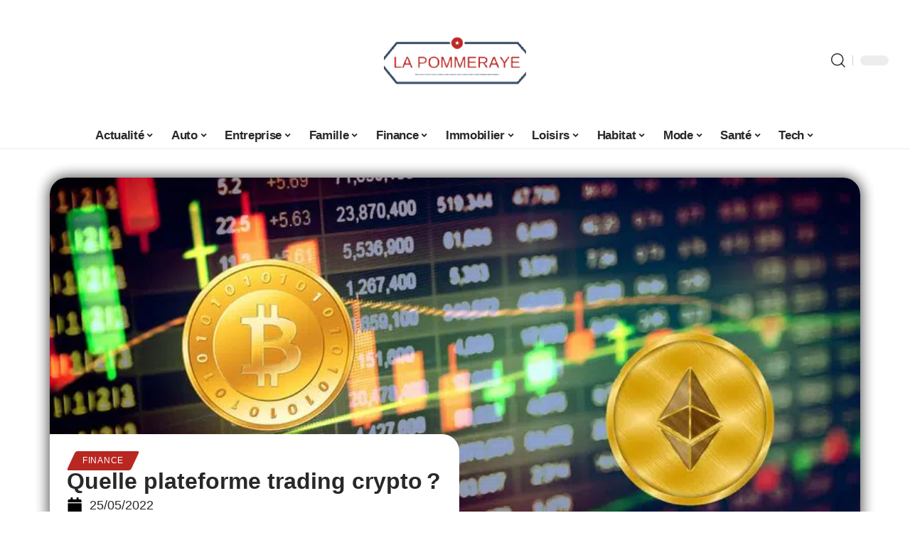

--- FILE ---
content_type: text/html; charset=UTF-8
request_url: https://www.lapommeraye.fr/quelle-plateforme-trading-crypto/
body_size: 54982
content:
<!DOCTYPE html>
<html lang="fr-FR">
<head><meta charset="UTF-8"><script>if(navigator.userAgent.match(/MSIE|Internet Explorer/i)||navigator.userAgent.match(/Trident\/7\..*?rv:11/i)){var href=document.location.href;if(!href.match(/[?&]nowprocket/)){if(href.indexOf("?")==-1){if(href.indexOf("#")==-1){document.location.href=href+"?nowprocket=1"}else{document.location.href=href.replace("#","?nowprocket=1#")}}else{if(href.indexOf("#")==-1){document.location.href=href+"&nowprocket=1"}else{document.location.href=href.replace("#","&nowprocket=1#")}}}}</script><script>(()=>{class RocketLazyLoadScripts{constructor(){this.v="2.0.4",this.userEvents=["keydown","keyup","mousedown","mouseup","mousemove","mouseover","mouseout","touchmove","touchstart","touchend","touchcancel","wheel","click","dblclick","input"],this.attributeEvents=["onblur","onclick","oncontextmenu","ondblclick","onfocus","onmousedown","onmouseenter","onmouseleave","onmousemove","onmouseout","onmouseover","onmouseup","onmousewheel","onscroll","onsubmit"]}async t(){this.i(),this.o(),/iP(ad|hone)/.test(navigator.userAgent)&&this.h(),this.u(),this.l(this),this.m(),this.k(this),this.p(this),this._(),await Promise.all([this.R(),this.L()]),this.lastBreath=Date.now(),this.S(this),this.P(),this.D(),this.O(),this.M(),await this.C(this.delayedScripts.normal),await this.C(this.delayedScripts.defer),await this.C(this.delayedScripts.async),await this.T(),await this.F(),await this.j(),await this.A(),window.dispatchEvent(new Event("rocket-allScriptsLoaded")),this.everythingLoaded=!0,this.lastTouchEnd&&await new Promise(t=>setTimeout(t,500-Date.now()+this.lastTouchEnd)),this.I(),this.H(),this.U(),this.W()}i(){this.CSPIssue=sessionStorage.getItem("rocketCSPIssue"),document.addEventListener("securitypolicyviolation",t=>{this.CSPIssue||"script-src-elem"!==t.violatedDirective||"data"!==t.blockedURI||(this.CSPIssue=!0,sessionStorage.setItem("rocketCSPIssue",!0))},{isRocket:!0})}o(){window.addEventListener("pageshow",t=>{this.persisted=t.persisted,this.realWindowLoadedFired=!0},{isRocket:!0}),window.addEventListener("pagehide",()=>{this.onFirstUserAction=null},{isRocket:!0})}h(){let t;function e(e){t=e}window.addEventListener("touchstart",e,{isRocket:!0}),window.addEventListener("touchend",function i(o){o.changedTouches[0]&&t.changedTouches[0]&&Math.abs(o.changedTouches[0].pageX-t.changedTouches[0].pageX)<10&&Math.abs(o.changedTouches[0].pageY-t.changedTouches[0].pageY)<10&&o.timeStamp-t.timeStamp<200&&(window.removeEventListener("touchstart",e,{isRocket:!0}),window.removeEventListener("touchend",i,{isRocket:!0}),"INPUT"===o.target.tagName&&"text"===o.target.type||(o.target.dispatchEvent(new TouchEvent("touchend",{target:o.target,bubbles:!0})),o.target.dispatchEvent(new MouseEvent("mouseover",{target:o.target,bubbles:!0})),o.target.dispatchEvent(new PointerEvent("click",{target:o.target,bubbles:!0,cancelable:!0,detail:1,clientX:o.changedTouches[0].clientX,clientY:o.changedTouches[0].clientY})),event.preventDefault()))},{isRocket:!0})}q(t){this.userActionTriggered||("mousemove"!==t.type||this.firstMousemoveIgnored?"keyup"===t.type||"mouseover"===t.type||"mouseout"===t.type||(this.userActionTriggered=!0,this.onFirstUserAction&&this.onFirstUserAction()):this.firstMousemoveIgnored=!0),"click"===t.type&&t.preventDefault(),t.stopPropagation(),t.stopImmediatePropagation(),"touchstart"===this.lastEvent&&"touchend"===t.type&&(this.lastTouchEnd=Date.now()),"click"===t.type&&(this.lastTouchEnd=0),this.lastEvent=t.type,t.composedPath&&t.composedPath()[0].getRootNode()instanceof ShadowRoot&&(t.rocketTarget=t.composedPath()[0]),this.savedUserEvents.push(t)}u(){this.savedUserEvents=[],this.userEventHandler=this.q.bind(this),this.userEvents.forEach(t=>window.addEventListener(t,this.userEventHandler,{passive:!1,isRocket:!0})),document.addEventListener("visibilitychange",this.userEventHandler,{isRocket:!0})}U(){this.userEvents.forEach(t=>window.removeEventListener(t,this.userEventHandler,{passive:!1,isRocket:!0})),document.removeEventListener("visibilitychange",this.userEventHandler,{isRocket:!0}),this.savedUserEvents.forEach(t=>{(t.rocketTarget||t.target).dispatchEvent(new window[t.constructor.name](t.type,t))})}m(){const t="return false",e=Array.from(this.attributeEvents,t=>"data-rocket-"+t),i="["+this.attributeEvents.join("],[")+"]",o="[data-rocket-"+this.attributeEvents.join("],[data-rocket-")+"]",s=(e,i,o)=>{o&&o!==t&&(e.setAttribute("data-rocket-"+i,o),e["rocket"+i]=new Function("event",o),e.setAttribute(i,t))};new MutationObserver(t=>{for(const n of t)"attributes"===n.type&&(n.attributeName.startsWith("data-rocket-")||this.everythingLoaded?n.attributeName.startsWith("data-rocket-")&&this.everythingLoaded&&this.N(n.target,n.attributeName.substring(12)):s(n.target,n.attributeName,n.target.getAttribute(n.attributeName))),"childList"===n.type&&n.addedNodes.forEach(t=>{if(t.nodeType===Node.ELEMENT_NODE)if(this.everythingLoaded)for(const i of[t,...t.querySelectorAll(o)])for(const t of i.getAttributeNames())e.includes(t)&&this.N(i,t.substring(12));else for(const e of[t,...t.querySelectorAll(i)])for(const t of e.getAttributeNames())this.attributeEvents.includes(t)&&s(e,t,e.getAttribute(t))})}).observe(document,{subtree:!0,childList:!0,attributeFilter:[...this.attributeEvents,...e]})}I(){this.attributeEvents.forEach(t=>{document.querySelectorAll("[data-rocket-"+t+"]").forEach(e=>{this.N(e,t)})})}N(t,e){const i=t.getAttribute("data-rocket-"+e);i&&(t.setAttribute(e,i),t.removeAttribute("data-rocket-"+e))}k(t){Object.defineProperty(HTMLElement.prototype,"onclick",{get(){return this.rocketonclick||null},set(e){this.rocketonclick=e,this.setAttribute(t.everythingLoaded?"onclick":"data-rocket-onclick","this.rocketonclick(event)")}})}S(t){function e(e,i){let o=e[i];e[i]=null,Object.defineProperty(e,i,{get:()=>o,set(s){t.everythingLoaded?o=s:e["rocket"+i]=o=s}})}e(document,"onreadystatechange"),e(window,"onload"),e(window,"onpageshow");try{Object.defineProperty(document,"readyState",{get:()=>t.rocketReadyState,set(e){t.rocketReadyState=e},configurable:!0}),document.readyState="loading"}catch(t){console.log("WPRocket DJE readyState conflict, bypassing")}}l(t){this.originalAddEventListener=EventTarget.prototype.addEventListener,this.originalRemoveEventListener=EventTarget.prototype.removeEventListener,this.savedEventListeners=[],EventTarget.prototype.addEventListener=function(e,i,o){o&&o.isRocket||!t.B(e,this)&&!t.userEvents.includes(e)||t.B(e,this)&&!t.userActionTriggered||e.startsWith("rocket-")||t.everythingLoaded?t.originalAddEventListener.call(this,e,i,o):(t.savedEventListeners.push({target:this,remove:!1,type:e,func:i,options:o}),"mouseenter"!==e&&"mouseleave"!==e||t.originalAddEventListener.call(this,e,t.savedUserEvents.push,o))},EventTarget.prototype.removeEventListener=function(e,i,o){o&&o.isRocket||!t.B(e,this)&&!t.userEvents.includes(e)||t.B(e,this)&&!t.userActionTriggered||e.startsWith("rocket-")||t.everythingLoaded?t.originalRemoveEventListener.call(this,e,i,o):t.savedEventListeners.push({target:this,remove:!0,type:e,func:i,options:o})}}J(t,e){this.savedEventListeners=this.savedEventListeners.filter(i=>{let o=i.type,s=i.target||window;return e!==o||t!==s||(this.B(o,s)&&(i.type="rocket-"+o),this.$(i),!1)})}H(){EventTarget.prototype.addEventListener=this.originalAddEventListener,EventTarget.prototype.removeEventListener=this.originalRemoveEventListener,this.savedEventListeners.forEach(t=>this.$(t))}$(t){t.remove?this.originalRemoveEventListener.call(t.target,t.type,t.func,t.options):this.originalAddEventListener.call(t.target,t.type,t.func,t.options)}p(t){let e;function i(e){return t.everythingLoaded?e:e.split(" ").map(t=>"load"===t||t.startsWith("load.")?"rocket-jquery-load":t).join(" ")}function o(o){function s(e){const s=o.fn[e];o.fn[e]=o.fn.init.prototype[e]=function(){return this[0]===window&&t.userActionTriggered&&("string"==typeof arguments[0]||arguments[0]instanceof String?arguments[0]=i(arguments[0]):"object"==typeof arguments[0]&&Object.keys(arguments[0]).forEach(t=>{const e=arguments[0][t];delete arguments[0][t],arguments[0][i(t)]=e})),s.apply(this,arguments),this}}if(o&&o.fn&&!t.allJQueries.includes(o)){const e={DOMContentLoaded:[],"rocket-DOMContentLoaded":[]};for(const t in e)document.addEventListener(t,()=>{e[t].forEach(t=>t())},{isRocket:!0});o.fn.ready=o.fn.init.prototype.ready=function(i){function s(){parseInt(o.fn.jquery)>2?setTimeout(()=>i.bind(document)(o)):i.bind(document)(o)}return"function"==typeof i&&(t.realDomReadyFired?!t.userActionTriggered||t.fauxDomReadyFired?s():e["rocket-DOMContentLoaded"].push(s):e.DOMContentLoaded.push(s)),o([])},s("on"),s("one"),s("off"),t.allJQueries.push(o)}e=o}t.allJQueries=[],o(window.jQuery),Object.defineProperty(window,"jQuery",{get:()=>e,set(t){o(t)}})}P(){const t=new Map;document.write=document.writeln=function(e){const i=document.currentScript,o=document.createRange(),s=i.parentElement;let n=t.get(i);void 0===n&&(n=i.nextSibling,t.set(i,n));const c=document.createDocumentFragment();o.setStart(c,0),c.appendChild(o.createContextualFragment(e)),s.insertBefore(c,n)}}async R(){return new Promise(t=>{this.userActionTriggered?t():this.onFirstUserAction=t})}async L(){return new Promise(t=>{document.addEventListener("DOMContentLoaded",()=>{this.realDomReadyFired=!0,t()},{isRocket:!0})})}async j(){return this.realWindowLoadedFired?Promise.resolve():new Promise(t=>{window.addEventListener("load",t,{isRocket:!0})})}M(){this.pendingScripts=[];this.scriptsMutationObserver=new MutationObserver(t=>{for(const e of t)e.addedNodes.forEach(t=>{"SCRIPT"!==t.tagName||t.noModule||t.isWPRocket||this.pendingScripts.push({script:t,promise:new Promise(e=>{const i=()=>{const i=this.pendingScripts.findIndex(e=>e.script===t);i>=0&&this.pendingScripts.splice(i,1),e()};t.addEventListener("load",i,{isRocket:!0}),t.addEventListener("error",i,{isRocket:!0}),setTimeout(i,1e3)})})})}),this.scriptsMutationObserver.observe(document,{childList:!0,subtree:!0})}async F(){await this.X(),this.pendingScripts.length?(await this.pendingScripts[0].promise,await this.F()):this.scriptsMutationObserver.disconnect()}D(){this.delayedScripts={normal:[],async:[],defer:[]},document.querySelectorAll("script[type$=rocketlazyloadscript]").forEach(t=>{t.hasAttribute("data-rocket-src")?t.hasAttribute("async")&&!1!==t.async?this.delayedScripts.async.push(t):t.hasAttribute("defer")&&!1!==t.defer||"module"===t.getAttribute("data-rocket-type")?this.delayedScripts.defer.push(t):this.delayedScripts.normal.push(t):this.delayedScripts.normal.push(t)})}async _(){await this.L();let t=[];document.querySelectorAll("script[type$=rocketlazyloadscript][data-rocket-src]").forEach(e=>{let i=e.getAttribute("data-rocket-src");if(i&&!i.startsWith("data:")){i.startsWith("//")&&(i=location.protocol+i);try{const o=new URL(i).origin;o!==location.origin&&t.push({src:o,crossOrigin:e.crossOrigin||"module"===e.getAttribute("data-rocket-type")})}catch(t){}}}),t=[...new Map(t.map(t=>[JSON.stringify(t),t])).values()],this.Y(t,"preconnect")}async G(t){if(await this.K(),!0!==t.noModule||!("noModule"in HTMLScriptElement.prototype))return new Promise(e=>{let i;function o(){(i||t).setAttribute("data-rocket-status","executed"),e()}try{if(navigator.userAgent.includes("Firefox/")||""===navigator.vendor||this.CSPIssue)i=document.createElement("script"),[...t.attributes].forEach(t=>{let e=t.nodeName;"type"!==e&&("data-rocket-type"===e&&(e="type"),"data-rocket-src"===e&&(e="src"),i.setAttribute(e,t.nodeValue))}),t.text&&(i.text=t.text),t.nonce&&(i.nonce=t.nonce),i.hasAttribute("src")?(i.addEventListener("load",o,{isRocket:!0}),i.addEventListener("error",()=>{i.setAttribute("data-rocket-status","failed-network"),e()},{isRocket:!0}),setTimeout(()=>{i.isConnected||e()},1)):(i.text=t.text,o()),i.isWPRocket=!0,t.parentNode.replaceChild(i,t);else{const i=t.getAttribute("data-rocket-type"),s=t.getAttribute("data-rocket-src");i?(t.type=i,t.removeAttribute("data-rocket-type")):t.removeAttribute("type"),t.addEventListener("load",o,{isRocket:!0}),t.addEventListener("error",i=>{this.CSPIssue&&i.target.src.startsWith("data:")?(console.log("WPRocket: CSP fallback activated"),t.removeAttribute("src"),this.G(t).then(e)):(t.setAttribute("data-rocket-status","failed-network"),e())},{isRocket:!0}),s?(t.fetchPriority="high",t.removeAttribute("data-rocket-src"),t.src=s):t.src="data:text/javascript;base64,"+window.btoa(unescape(encodeURIComponent(t.text)))}}catch(i){t.setAttribute("data-rocket-status","failed-transform"),e()}});t.setAttribute("data-rocket-status","skipped")}async C(t){const e=t.shift();return e?(e.isConnected&&await this.G(e),this.C(t)):Promise.resolve()}O(){this.Y([...this.delayedScripts.normal,...this.delayedScripts.defer,...this.delayedScripts.async],"preload")}Y(t,e){this.trash=this.trash||[];let i=!0;var o=document.createDocumentFragment();t.forEach(t=>{const s=t.getAttribute&&t.getAttribute("data-rocket-src")||t.src;if(s&&!s.startsWith("data:")){const n=document.createElement("link");n.href=s,n.rel=e,"preconnect"!==e&&(n.as="script",n.fetchPriority=i?"high":"low"),t.getAttribute&&"module"===t.getAttribute("data-rocket-type")&&(n.crossOrigin=!0),t.crossOrigin&&(n.crossOrigin=t.crossOrigin),t.integrity&&(n.integrity=t.integrity),t.nonce&&(n.nonce=t.nonce),o.appendChild(n),this.trash.push(n),i=!1}}),document.head.appendChild(o)}W(){this.trash.forEach(t=>t.remove())}async T(){try{document.readyState="interactive"}catch(t){}this.fauxDomReadyFired=!0;try{await this.K(),this.J(document,"readystatechange"),document.dispatchEvent(new Event("rocket-readystatechange")),await this.K(),document.rocketonreadystatechange&&document.rocketonreadystatechange(),await this.K(),this.J(document,"DOMContentLoaded"),document.dispatchEvent(new Event("rocket-DOMContentLoaded")),await this.K(),this.J(window,"DOMContentLoaded"),window.dispatchEvent(new Event("rocket-DOMContentLoaded"))}catch(t){console.error(t)}}async A(){try{document.readyState="complete"}catch(t){}try{await this.K(),this.J(document,"readystatechange"),document.dispatchEvent(new Event("rocket-readystatechange")),await this.K(),document.rocketonreadystatechange&&document.rocketonreadystatechange(),await this.K(),this.J(window,"load"),window.dispatchEvent(new Event("rocket-load")),await this.K(),window.rocketonload&&window.rocketonload(),await this.K(),this.allJQueries.forEach(t=>t(window).trigger("rocket-jquery-load")),await this.K(),this.J(window,"pageshow");const t=new Event("rocket-pageshow");t.persisted=this.persisted,window.dispatchEvent(t),await this.K(),window.rocketonpageshow&&window.rocketonpageshow({persisted:this.persisted})}catch(t){console.error(t)}}async K(){Date.now()-this.lastBreath>45&&(await this.X(),this.lastBreath=Date.now())}async X(){return document.hidden?new Promise(t=>setTimeout(t)):new Promise(t=>requestAnimationFrame(t))}B(t,e){return e===document&&"readystatechange"===t||(e===document&&"DOMContentLoaded"===t||(e===window&&"DOMContentLoaded"===t||(e===window&&"load"===t||e===window&&"pageshow"===t)))}static run(){(new RocketLazyLoadScripts).t()}}RocketLazyLoadScripts.run()})();</script>
    
    <meta http-equiv="X-UA-Compatible" content="IE=edge">
    <meta name="viewport" content="width=device-width, initial-scale=1">
    <link rel="profile" href="https://gmpg.org/xfn/11">
	<meta name='robots' content='index, follow, max-image-preview:large, max-snippet:-1, max-video-preview:-1' />
            <link rel="apple-touch-icon" href="https://lapommeraye.fr/wp-content/uploads/lapommeraye.fr-512x512_2.png"/>
		            <meta name="msapplication-TileColor" content="#ffffff">
            <meta name="msapplication-TileImage" content="https://lapommeraye.fr/wp-content/uploads/lapommeraye.fr-512x512_2.png"/>
		<meta http-equiv="Content-Security-Policy" content="upgrade-insecure-requests">

	<!-- This site is optimized with the Yoast SEO plugin v26.8 - https://yoast.com/product/yoast-seo-wordpress/ -->
	<title>Quelle plateforme trading crypto ? - La Pommeraye</title>
<style id="wpr-usedcss">img:is([sizes=auto i],[sizes^="auto," i]){contain-intrinsic-size:3000px 1500px}.block-wrap>.block-inner>.p-grid,.block-wrap>.block-inner>.p-wrap,.entry-content,.footer-wrap,.mega-dropdown,.ruby-table-contents,.swiper-container,.swiper-wrapper .p-wrap,.widget{contain:style layout}body,html{font-family:-apple-system,BlinkMacSystemFont,"Segoe UI",Roboto,Helvetica,Arial,sans-serif,"Apple Color Emoji","Segoe UI Emoji","Segoe UI Symbol"!important}a,address,article,aside,code,div,dl,dt,em,fieldset,figcaption,footer,form,h1,h2,h3,header,label,legend,li,main,nav,p,section,span,strong,time,tr,ul{font-family:inherit}img.emoji{display:inline!important;border:none!important;box-shadow:none!important;height:1em!important;width:1em!important;margin:0 .07em!important;vertical-align:-.1em!important;background:0 0!important;padding:0!important}:root{--direction-multiplier:1}body.rtl{--direction-multiplier:-1}.elementor-screen-only{height:1px;margin:-1px;overflow:hidden;padding:0;position:absolute;top:-10000em;width:1px;clip:rect(0,0,0,0);border:0}.elementor *,.elementor :after,.elementor :before{box-sizing:border-box}.elementor a{box-shadow:none;text-decoration:none}.elementor img{border:none;border-radius:0;box-shadow:none;height:auto;max-width:100%}.elementor .elementor-widget:not(.elementor-widget-text-editor):not(.elementor-widget-theme-post-content) figure{margin:0}.elementor iframe,.elementor object,.elementor video{border:none;line-height:1;margin:0;max-width:100%;width:100%}.elementor-element{--flex-direction:initial;--flex-wrap:initial;--justify-content:initial;--align-items:initial;--align-content:initial;--gap:initial;--flex-basis:initial;--flex-grow:initial;--flex-shrink:initial;--order:initial;--align-self:initial;align-self:var(--align-self);flex-basis:var(--flex-basis);flex-grow:var(--flex-grow);flex-shrink:var(--flex-shrink);order:var(--order)}.elementor-element:where(.e-con-full,.elementor-widget){align-content:var(--align-content);align-items:var(--align-items);flex-direction:var(--flex-direction);flex-wrap:var(--flex-wrap);gap:var(--row-gap) var(--column-gap);justify-content:var(--justify-content)}.elementor-invisible{visibility:hidden}:root{--page-title-display:block}.elementor-widget-wrap{align-content:flex-start;flex-wrap:wrap;position:relative;width:100%}.elementor:not(.elementor-bc-flex-widget) .elementor-widget-wrap{display:flex}.elementor-widget-wrap>.elementor-element{width:100%}.elementor-widget-wrap.e-swiper-container{width:calc(100% - (var(--e-column-margin-left,0px) + var(--e-column-margin-right,0px)))}.elementor-widget{position:relative}.elementor-widget:not(:last-child){margin-block-end:var(--kit-widget-spacing,20px)}@media (min-width:1025px){#elementor-device-mode:after{content:"desktop"}}@media (min-width:-1){#elementor-device-mode:after{content:"widescreen"}.elementor-widget:not(.elementor-widescreen-align-end) .elementor-icon-list-item:after{inset-inline-start:0}.elementor-widget:not(.elementor-widescreen-align-start) .elementor-icon-list-item:after{inset-inline-end:0}}@media (max-width:-1){#elementor-device-mode:after{content:"laptop";content:"tablet_extra"}}@media (max-width:1024px){#elementor-device-mode:after{content:"tablet"}}@media (max-width:-1){#elementor-device-mode:after{content:"mobile_extra"}.elementor-widget:not(.elementor-laptop-align-end) .elementor-icon-list-item:after{inset-inline-start:0}.elementor-widget:not(.elementor-laptop-align-start) .elementor-icon-list-item:after{inset-inline-end:0}.elementor-widget:not(.elementor-tablet_extra-align-end) .elementor-icon-list-item:after{inset-inline-start:0}.elementor-widget:not(.elementor-tablet_extra-align-start) .elementor-icon-list-item:after{inset-inline-end:0}}@media (prefers-reduced-motion:no-preference){html{scroll-behavior:smooth}}.e-con{--border-radius:0;--border-top-width:0px;--border-right-width:0px;--border-bottom-width:0px;--border-left-width:0px;--border-style:initial;--border-color:initial;--container-widget-width:100%;--container-widget-height:initial;--container-widget-flex-grow:0;--container-widget-align-self:initial;--content-width:min(100%,var(--container-max-width,1140px));--width:100%;--min-height:initial;--height:auto;--text-align:initial;--margin-top:0px;--margin-right:0px;--margin-bottom:0px;--margin-left:0px;--padding-top:var(--container-default-padding-top,10px);--padding-right:var(--container-default-padding-right,10px);--padding-bottom:var(--container-default-padding-bottom,10px);--padding-left:var(--container-default-padding-left,10px);--position:relative;--z-index:revert;--overflow:visible;--gap:var(--widgets-spacing,20px);--row-gap:var(--widgets-spacing-row,20px);--column-gap:var(--widgets-spacing-column,20px);--overlay-mix-blend-mode:initial;--overlay-opacity:1;--overlay-transition:0.3s;--e-con-grid-template-columns:repeat(3,1fr);--e-con-grid-template-rows:repeat(2,1fr);border-radius:var(--border-radius);height:var(--height);min-height:var(--min-height);min-width:0;overflow:var(--overflow);position:var(--position);width:var(--width);z-index:var(--z-index);--flex-wrap-mobile:wrap}.e-con:where(:not(.e-div-block-base)){transition:background var(--background-transition,.3s),border var(--border-transition,.3s),box-shadow var(--border-transition,.3s),transform var(--e-con-transform-transition-duration,.4s)}.e-con{--margin-block-start:var(--margin-top);--margin-block-end:var(--margin-bottom);--margin-inline-start:var(--margin-left);--margin-inline-end:var(--margin-right);--padding-inline-start:var(--padding-left);--padding-inline-end:var(--padding-right);--padding-block-start:var(--padding-top);--padding-block-end:var(--padding-bottom);--border-block-start-width:var(--border-top-width);--border-block-end-width:var(--border-bottom-width);--border-inline-start-width:var(--border-left-width);--border-inline-end-width:var(--border-right-width)}body.rtl .e-con{--padding-inline-start:var(--padding-right);--padding-inline-end:var(--padding-left);--margin-inline-start:var(--margin-right);--margin-inline-end:var(--margin-left);--border-inline-start-width:var(--border-right-width);--border-inline-end-width:var(--border-left-width)}.e-con{margin-block-end:var(--margin-block-end);margin-block-start:var(--margin-block-start);margin-inline-end:var(--margin-inline-end);margin-inline-start:var(--margin-inline-start);padding-inline-end:var(--padding-inline-end);padding-inline-start:var(--padding-inline-start)}.e-con.e-flex{--flex-direction:column;--flex-basis:auto;--flex-grow:0;--flex-shrink:1;flex:var(--flex-grow) var(--flex-shrink) var(--flex-basis)}.e-con-full,.e-con>.e-con-inner{padding-block-end:var(--padding-block-end);padding-block-start:var(--padding-block-start);text-align:var(--text-align)}.e-con-full.e-flex,.e-con.e-flex>.e-con-inner{flex-direction:var(--flex-direction)}.e-con,.e-con>.e-con-inner{display:var(--display)}.e-con-boxed.e-flex{align-content:normal;align-items:normal;flex-direction:column;flex-wrap:nowrap;justify-content:normal}.e-con-boxed{gap:initial;text-align:initial}.e-con.e-flex>.e-con-inner{align-content:var(--align-content);align-items:var(--align-items);align-self:auto;flex-basis:auto;flex-grow:1;flex-shrink:1;flex-wrap:var(--flex-wrap);justify-content:var(--justify-content)}.e-con>.e-con-inner{gap:var(--row-gap) var(--column-gap);height:100%;margin:0 auto;max-width:var(--content-width);padding-inline-end:0;padding-inline-start:0;width:100%}:is(.elementor-section-wrap,[data-elementor-id])>.e-con{--margin-left:auto;--margin-right:auto;max-width:min(100%,var(--width))}.e-con .elementor-widget.elementor-widget{margin-block-end:0}.e-con:before,.e-con>.elementor-motion-effects-container>.elementor-motion-effects-layer:before{border-block-end-width:var(--border-block-end-width);border-block-start-width:var(--border-block-start-width);border-color:var(--border-color);border-inline-end-width:var(--border-inline-end-width);border-inline-start-width:var(--border-inline-start-width);border-radius:var(--border-radius);border-style:var(--border-style);content:var(--background-overlay);display:block;height:max(100% + var(--border-top-width) + var(--border-bottom-width),100%);left:calc(0px - var(--border-left-width));mix-blend-mode:var(--overlay-mix-blend-mode);opacity:var(--overlay-opacity);position:absolute;top:calc(0px - var(--border-top-width));transition:var(--overlay-transition,.3s);width:max(100% + var(--border-left-width) + var(--border-right-width),100%)}.e-con:before{transition:background var(--overlay-transition,.3s),border-radius var(--border-transition,.3s),opacity var(--overlay-transition,.3s)}.e-con .elementor-widget{min-width:0}.e-con .elementor-widget.e-widget-swiper{width:100%}.e-con>.e-con-inner>.elementor-widget>.elementor-widget-container,.e-con>.elementor-widget>.elementor-widget-container{height:100%}.e-con.e-con>.e-con-inner>.elementor-widget,.elementor.elementor .e-con>.elementor-widget{max-width:100%}.e-con .elementor-widget:not(:last-child){--kit-widget-spacing:0px}@media (max-width:767px){#elementor-device-mode:after{content:"mobile"}.e-con.e-flex{--width:100%;--flex-wrap:var(--flex-wrap-mobile)}}.elementor-element:where(:not(.e-con)):where(:not(.e-div-block-base)) .elementor-widget-container,.elementor-element:where(:not(.e-con)):where(:not(.e-div-block-base)):not(:has(.elementor-widget-container)){transition:background .3s,border .3s,border-radius .3s,box-shadow .3s,transform var(--e-transform-transition-duration,.4s)}.animated{animation-duration:1.25s}.animated.infinite{animation-iteration-count:infinite}.animated.reverse{animation-direction:reverse;animation-fill-mode:forwards}@media (prefers-reduced-motion:reduce){.animated{animation:none!important}html *{transition-delay:0s!important;transition-duration:0s!important}}.elementor-kit-15511{--e-global-color-primary:#6EC1E4;--e-global-color-secondary:#54595F;--e-global-color-text:#7A7A7A;--e-global-color-accent:#61CE70;--e-global-typography-primary-font-family:"Roboto";--e-global-typography-primary-font-weight:600;--e-global-typography-secondary-font-family:"Roboto Slab";--e-global-typography-secondary-font-weight:400;--e-global-typography-text-font-family:"Roboto";--e-global-typography-text-font-weight:400;--e-global-typography-accent-font-family:"Roboto";--e-global-typography-accent-font-weight:500}.e-con{--container-max-width:1140px}.elementor-widget:not(:last-child){margin-block-end:20px}.elementor-element{--widgets-spacing:20px 20px;--widgets-spacing-row:20px;--widgets-spacing-column:20px}h1.entry-title{display:var(--page-title-display)}@media(max-width:1024px){.e-con{--container-max-width:1024px}}.elementor-16626 .elementor-element.elementor-element-1684df72{--display:flex;--margin-top:0px;--margin-bottom:0px;--margin-left:0px;--margin-right:0px;--padding-top:0px;--padding-bottom:0px;--padding-left:0px;--padding-right:0px}.elementor-16626 .elementor-element.elementor-element-1726303f{--display:flex;--flex-direction:column;--container-widget-width:100%;--container-widget-height:initial;--container-widget-flex-grow:0;--container-widget-align-self:initial;--flex-wrap-mobile:wrap;--gap:8px 8px;--row-gap:8px;--column-gap:8px;--margin-top:0px;--margin-bottom:0px;--margin-left:0px;--margin-right:0px;--padding-top:0px;--padding-bottom:0px;--padding-left:0px;--padding-right:0px}.elementor-16626 .elementor-element.elementor-element-58fd10bf>.elementor-widget-container{margin:0 0 -4px 6px}.elementor-16626 .elementor-element.elementor-element-68404085 .elementor-icon-list-icon i{color:#000;font-size:22px}.elementor-16626 .elementor-element.elementor-element-68404085 .elementor-icon-list-icon svg{fill:#000000;--e-icon-list-icon-size:22px}.elementor-16626 .elementor-element.elementor-element-68404085 .elementor-icon-list-icon{width:22px}body:not(.rtl) .elementor-16626 .elementor-element.elementor-element-68404085 .elementor-icon-list-text{padding-left:10px}body.rtl .elementor-16626 .elementor-element.elementor-element-68404085 .elementor-icon-list-text{padding-right:10px}.elementor-16626 .elementor-element.elementor-element-68404085 .elementor-icon-list-item{font-size:18px}.elementor-16626 .elementor-element.elementor-element-53a50f4d{--display:flex;--flex-direction:row;--container-widget-width:initial;--container-widget-height:100%;--container-widget-flex-grow:1;--container-widget-align-self:stretch;--flex-wrap-mobile:wrap;--margin-top:60px;--margin-bottom:40px;--margin-left:0px;--margin-right:0px;--padding-top:0px;--padding-bottom:0px;--padding-left:0px;--padding-right:0px}.elementor-16626 .elementor-element.elementor-element-6686d06e{--display:flex;--margin-top:-16px;--margin-bottom:0px;--margin-left:0px;--margin-right:0px;--padding-top:0px;--padding-bottom:0px;--padding-left:0px;--padding-right:24px}.elementor-16626 .elementor-element.elementor-element-196b4b04>.elementor-widget-container{margin:0;padding:0}.elementor-16626 .elementor-element.elementor-element-5bdbc44c{--display:flex;--padding-top:0px;--padding-bottom:0px;--padding-left:0px;--padding-right:0px}@media(max-width:767px){.e-con{--container-max-width:767px}.elementor-16626 .elementor-element.elementor-element-6686d06e{--padding-top:0px;--padding-bottom:0px;--padding-left:0px;--padding-right:0px}}@media(min-width:768px){.elementor-16626 .elementor-element.elementor-element-1726303f{--width:45%}.elementor-16626 .elementor-element.elementor-element-6686d06e{--width:70%}.elementor-16626 .elementor-element.elementor-element-5bdbc44c{--width:30%}}:root{--effect:all .25s cubic-bezier(0.32, 0.74, 0.57, 1);--timing:cubic-bezier(0.32, 0.74, 0.57, 1);--shadow-12:#0000001f;--shadow-2:#00000005;--round-3:3px;--height-34:34px;--height-40:40px;--padding-40:0 40px;--round-5:5px;--round-7:7px;--shadow-7:#00000012;--dark-accent:#191c20;--dark-accent-0:#191c2000;--dark-accent-90:#191c20f2;--meta-b-family:inherit;--meta-b-fcolor:#282828;--meta-b-fspace:normal;--meta-b-fstyle:normal;--meta-b-fweight:600;--meta-b-transform:none;--nav-bg:#fff;--subnav-bg:#fff;--indicator-bg-from:#ff0084;--nav-bg-from:#fff;--subnav-bg-from:#fff;--indicator-bg-to:#2c2cf8;--nav-bg-to:#fff;--subnav-bg-to:#fff;--bottom-border-color:var(--flex-gray-20);--column-border-color:var(--flex-gray-20);--audio-color:#ffa052;--excerpt-color:#666;--g-color:#ff184e;--gallery-color:#729dff;--heading-color:var(--body-fcolor);--nav-color:#282828;--privacy-color:#fff;--review-color:#ffc300;--subnav-color:#282828;--video-color:#ffc300;--nav-color-10:#28282820;--subnav-color-10:#28282820;--g-color-90:#ff184ee6;--absolute-dark:#242424;--body-family:'Oxygen',sans-serif;--btn-family:'Encode Sans Condensed',sans-serif;--cat-family:'Oxygen',sans-serif;--dwidgets-family:'Oxygen',sans-serif;--h1-family:'Encode Sans Condensed',sans-serif;--h2-family:'Encode Sans Condensed',sans-serif;--h3-family:'Encode Sans Condensed',sans-serif;--h4-family:'Encode Sans Condensed',sans-serif;--h5-family:'Encode Sans Condensed',sans-serif;--h6-family:'Encode Sans Condensed',sans-serif;--input-family:'Encode Sans Condensed',sans-serif;--menu-family:'Encode Sans Condensed',sans-serif;--meta-family:'Encode Sans Condensed',sans-serif;--submenu-family:'Encode Sans Condensed',sans-serif;--tagline-family:'Encode Sans Condensed',sans-serif;--body-fcolor:#282828;--btn-fcolor:inherit;--h1-fcolor:inherit;--h2-fcolor:inherit;--h3-fcolor:inherit;--h4-fcolor:inherit;--h5-fcolor:inherit;--h6-fcolor:inherit;--input-fcolor:inherit;--meta-fcolor:#666;--tagline-fcolor:inherit;--body-fsize:16px;--btn-fsize:12px;--cat-fsize:10px;--dwidgets-fsize:13px;--excerpt-fsize:14px;--h1-fsize:40px;--h2-fsize:28px;--h3-fsize:22px;--h4-fsize:16px;--h5-fsize:14px;--h6-fsize:13px;--headline-fsize:45px;--input-fsize:14px;--menu-fsize:17px;--meta-fsize:13px;--submenu-fsize:13px;--tagline-fsize:28px;--body-fspace:normal;--btn-fspace:normal;--cat-fspace:.07em;--dwidgets-fspace:0;--h1-fspace:normal;--h2-fspace:normal;--h3-fspace:normal;--h4-fspace:normal;--h5-fspace:normal;--h6-fspace:normal;--input-fspace:normal;--menu-fspace:-.02em;--meta-fspace:normal;--submenu-fspace:-.02em;--tagline-fspace:normal;--body-fstyle:normal;--btn-fstyle:normal;--cat-fstyle:normal;--dwidgets-fstyle:normal;--h1-fstyle:normal;--h2-fstyle:normal;--h3-fstyle:normal;--h4-fstyle:normal;--h5-fstyle:normal;--h6-fstyle:normal;--input-fstyle:normal;--menu-fstyle:normal;--meta-fstyle:normal;--submenu-fstyle:normal;--tagline-fstyle:normal;--body-fweight:400;--btn-fweight:700;--cat-fweight:700;--dwidgets-fweight:600;--h1-fweight:700;--h2-fweight:700;--h3-fweight:700;--h4-fweight:700;--h5-fweight:700;--h6-fweight:600;--input-fweight:400;--menu-fweight:600;--meta-fweight:400;--submenu-fweight:500;--tagline-fweight:400;--flex-gray-15:#88888826;--flex-gray-20:#88888833;--flex-gray-40:#88888866;--flex-gray-7:#88888812;--indicator-height:4px;--nav-height:60px;--absolute-light:#ddd;--solid-light:#fafafa;--em-mini:.8em;--rem-mini:.8rem;--transparent-nav-color:#fff;--swiper-navigation-size:44px;--tagline-s-fsize:22px;--em-small:.92em;--rem-small:.92rem;--bottom-spacing:35px;--box-spacing:5%;--el-spacing:12px;--heading-sub-color:var(--g-color);--body-transform:none;--btn-transform:none;--cat-transform:uppercase;--dwidgets-transform:none;--h1-transform:none;--h2-transform:none;--h3-transform:none;--h4-transform:none;--h5-transform:none;--h6-transform:none;--input-transform:none;--menu-transform:none;--meta-transform:none;--submenu-transform:none;--tagline-transform:none;--absolute-white:#fff;--solid-white:#fff;--absolute-white-0:#ffffff00;--absolute-white-90:#fffffff2;--max-width-wo-sb:100%}.light-scheme,[data-theme=dark]{--shadow-12:#00000066;--shadow-2:#00000033;--shadow-7:#0000004d;--dark-accent:#0e0f12;--dark-accent-0:#0e0f1200;--dark-accent-90:#0e0f12f2;--meta-b-fcolor:#fff;--nav-bg:#131518;--subnav-bg:#191c20;--nav-bg-from:#131518;--subnav-bg-from:#191c20;--nav-bg-to:#131518;--subnav-bg-to:#191c20;--bcrumb-color:#fff;--excerpt-color:#ddd;--heading-color:var(--body-fcolor);--nav-color:#fff;--subnav-color:#fff;--nav-color-10:#ffffff15;--subnav-color-10:#ffffff15;--body-fcolor:#fff;--h1-fcolor:#fff;--h2-fcolor:#fff;--h3-fcolor:#fff;--h4-fcolor:#fff;--h5-fcolor:#fff;--h6-fcolor:#fff;--headline-fcolor:#fff;--input-fcolor:#fff;--meta-fcolor:#bbb;--tagline-fcolor:#fff;--flex-gray-15:#88888840;--flex-gray-20:#8888884d;--flex-gray-7:#88888818;--solid-light:#333;--heading-sub-color:var(--g-color);--solid-white:#191c20}body .light-scheme [data-mode=default],body:not([data-theme=dark]) [data-mode=dark],body[data-theme=dark] [data-mode=default]{display:none!important}body .light-scheme [data-mode=dark]{display:inherit!important}.light-scheme input::placeholder,[data-theme=dark] input::placeholder{color:var(--absolute-light)}a,address,body,caption,code,div,dl,dt,em,fieldset,form,h1,h2,h3,html,iframe,label,legend,li,object,p,s,span,strong,table,tbody,tr,tt,ul{font-family:inherit;font-size:100%;font-weight:inherit;font-style:inherit;line-height:inherit;margin:0;padding:0;vertical-align:baseline;border:0;outline:0}html{font-size:var(--body-fsize);overflow-x:hidden;-ms-text-size-adjust:100%;-webkit-text-size-adjust:100%;text-size-adjust:100%}body{font-family:var(--body-family);font-size:var(--body-fsize);font-weight:var(--body-fweight);font-style:var(--body-fstyle);line-height:1.7;display:block;margin:0;letter-spacing:var(--body-fspace);text-transform:var(--body-transform);color:var(--body-fcolor);background-color:var(--solid-white)}body.rtl{direction:rtl}*{-moz-box-sizing:border-box;-webkit-box-sizing:border-box;box-sizing:border-box}:after,:before{-moz-box-sizing:border-box;-webkit-box-sizing:border-box;box-sizing:border-box}.site{position:relative;display:block}.site *{-webkit-font-smoothing:antialiased;-moz-osx-font-smoothing:grayscale;text-rendering:optimizeLegibility}.site-outer{position:relative;display:block;max-width:100%;background-color:var(--solid-white)}.top-spacing .site-outer{-webkit-transition:margin .5s var(--timing);transition:margin .5s var(--timing)}.site-wrap{position:relative;display:block;margin:0;padding:0}.site-wrap{z-index:1;min-height:45vh}button,input{overflow:visible}canvas,progress,video{display:inline-block}progress{vertical-align:baseline}[type=checkbox],[type=radio],legend{box-sizing:border-box;padding:0}figure{display:block;margin:0}em{font-weight:400;font-style:italic}dt{font-weight:700}address{font-style:italic}code{font-family:monospace,monospace;font-size:.9em}a{text-decoration:none;color:inherit;background-color:transparent}strong{font-weight:700}code{font-family:Courier,monospace;padding:5px;background-color:var(--flex-gray-7)}img{max-width:100%;height:auto;vertical-align:middle;border-style:none;-webkit-object-fit:cover;object-fit:cover}svg:not(:root){overflow:hidden}button,input,optgroup,select,textarea{text-transform:none;color:inherit;outline:0!important}select{line-height:22px;position:relative;max-width:100%;padding:10px;border-color:var(--flex-gray-15);border-radius:var(--round-5);outline:0!important;background:url('data:image/svg+xml;utf8,<svg xmlns="http://www.w3.org/2000/svg" viewBox="0 0 24 24"><path d="M12 15a1 1 0 0 1-.707-.293l-3-3a1 1 0 0 1 1.414-1.414L12 12.586l2.293-2.293a1 1 0 0 1 1.414 1.414l-3 3A1 1 0 0 1 12 15z"/></svg>') right 5px top 50% no-repeat;background-size:22px;-moz-appearance:none;-webkit-appearance:none;appearance:none}select option{background-color:var(--solid-white)}[type=reset],[type=submit],button,html [type=button]{-webkit-appearance:button}[type=button]::-moz-focus-inner,[type=reset]::-moz-focus-inner,[type=submit]::-moz-focus-inner,button::-moz-focus-inner{padding:0;border-style:none}[type=button]:-moz-focusring,[type=reset]:-moz-focusring,[type=submit]:-moz-focusring,button:-moz-focusring{outline:ButtonText dotted 1px}fieldset{padding:0}legend{font-weight:700;display:table;max-width:100%;white-space:normal;color:inherit}textarea{overflow:auto}[type=number]::-webkit-inner-spin-button,[type=number]::-webkit-outer-spin-button{height:auto}[type=search]::-webkit-search-cancel-button,[type=search]::-webkit-search-decoration{-webkit-appearance:none}::-webkit-file-upload-button{font:inherit;-webkit-appearance:button}[hidden],template{display:none}.clearfix:after,.clearfix:before{display:table;clear:both;content:' '}.hidden{display:none}input:disabled,select:disabled,textarea:disabled{opacity:.5;background-color:#ffcb3330}h1{font-family:var(--h1-family);font-size:var(--h1-fsize);font-weight:var(--h1-fweight);font-style:var(--h1-fstyle);line-height:var(--h1-fheight, 1.2);letter-spacing:var(--h1-fspace);text-transform:var(--h1-transform)}h1{color:var(--h1-fcolor)}h2{font-family:var(--h2-family);font-size:var(--h2-fsize);font-weight:var(--h2-fweight);font-style:var(--h2-fstyle);line-height:var(--h2-fheight, 1.25);letter-spacing:var(--h2-fspace);text-transform:var(--h2-transform)}h2{color:var(--h2-fcolor)}.h3,h3{font-family:var(--h3-family);font-size:var(--h3-fsize);font-weight:var(--h3-fweight);font-style:var(--h3-fstyle);line-height:var(--h3-fheight, 1.3);letter-spacing:var(--h3-fspace);text-transform:var(--h3-transform)}h3{color:var(--h3-fcolor)}.h4{font-family:var(--h4-family);font-size:var(--h4-fsize);font-weight:var(--h4-fweight);font-style:var(--h4-fstyle);line-height:var(--h4-fheight, 1.45);letter-spacing:var(--h4-fspace);text-transform:var(--h4-transform)}.h5{font-family:var(--h5-family);font-size:var(--h5-fsize);font-weight:var(--h5-fweight);font-style:var(--h5-fstyle);line-height:var(--h5-fheight, 1.5);letter-spacing:var(--h5-fspace);text-transform:var(--h5-transform)}.p-categories{font-family:var(--cat-family);font-size:var(--cat-fsize);font-weight:var(--cat-fweight);font-style:var(--cat-fstyle);letter-spacing:var(--cat-fspace);text-transform:var(--cat-transform)}.is-meta,.user-form label{font-family:var(--meta-family);font-size:var(--meta-fsize);font-weight:var(--meta-fweight);font-style:var(--meta-fstyle);letter-spacing:var(--meta-fspace);text-transform:var(--meta-transform)}.tipsy-inner{font-family:var(--meta-family);font-weight:var(--meta-fweight);font-style:var(--meta-fstyle);letter-spacing:var(--meta-fspace);text-transform:var(--meta-transform);color:var(--meta-fcolor)}figcaption{font-family:var(--meta-family);font-size:var(--meta-fsize);font-weight:var(--meta-fweight);font-style:var(--meta-fstyle);letter-spacing:var(--meta-fspace);text-transform:var(--meta-transform)}.is-meta{color:var(--meta-fcolor)}input[type=email],input[type=number],input[type=password],input[type=search],input[type=text],input[type=url],textarea{font-family:var(--input-family);font-size:var(--input-fsize);font-weight:var(--input-fweight);font-style:var(--input-fstyle);line-height:1.5;letter-spacing:var(--input-fspace);text-transform:var(--input-transform);color:var(--input-fcolor)}textarea{font-size:var(--input-fsize)!important}.button,a.comment-reply-link,a.show-post-comment,button,input[type=submit]{font-family:var(--btn-family);font-size:var(--btn-fsize);font-weight:var(--btn-fweight);font-style:var(--btn-fstyle);letter-spacing:var(--btn-fspace);text-transform:var(--btn-transform)}.main-menu>li>a{font-family:var(--menu-family);font-size:var(--menu-fsize);font-weight:var(--menu-fweight);font-style:var(--menu-fstyle);line-height:1.5;letter-spacing:var(--menu-fspace);text-transform:var(--menu-transform)}.s-title{font-family:var(--headline-family,var(--h1-family));font-size:var(--headline-fsize, var(--h1-fsize));font-weight:var(--headline-fweight,var(--h1-fweight));font-style:var(--headline-fstyle,var(--h1-fstyle));letter-spacing:var(--headline-fspace, var(--h1-fspace));text-transform:var(--headline-transform,var(--h1-transform));color:var(--headline-fcolor,var(--h1-fcolor))}.s-title:not(.fw-headline){font-size:var(--headline-s-fsize, var(--h1-fsize))}.heading-title>*{font-family:var(--heading-family,inherit);font-size:var(--heading-fsize, inherit);font-weight:var(--heading-fweight,inherit);font-style:var(--heading-fstyle,inherit);letter-spacing:var(--heading-fspace, inherit);text-transform:var(--heading-transform,inherit)}.description-text{font-size:var(--excerpt-fsize)}.p-wrap .entry-summary{font-family:var(--excerpt-family,inherit);font-size:var(--excerpt-fsize);font-weight:var(--excerpt-fweight,inherit);font-style:var(--excerpt-fstyle,inherit);letter-spacing:var(--excerpt-fspace, inherit);text-transform:var(--excerpt-transform,inherit);color:var(--excerpt-color);column-count:var(--excerpt-columns,1);column-gap:var(--excerpt-gap,1.5em)}input[type=email],input[type=number],input[type=password],input[type=search],input[type=text],input[type=url]{line-height:22px;max-width:100%;padding:10px 20px;-webkit-transition:var(--effect);transition:var(--effect);white-space:nowrap;border:none;border-radius:var(--round-3);outline:0!important;background-color:var(--flex-gray-7);-webkit-box-shadow:none!important;box-shadow:none!important}button{cursor:pointer;border:none;border-radius:var(--round-3);outline:0!important;-webkit-box-shadow:none;box-shadow:none}.button,.entry-content button,input[type=submit]:not(.search-submit){line-height:var(--height-40);padding:var(--padding-40);cursor:pointer;-webkit-transition:var(--effect);transition:var(--effect);white-space:nowrap;color:var(--absolute-white);border:none;border-radius:var(--round-3);outline:0!important;background:var(--g-color);-webkit-box-shadow:none;box-shadow:none}.entry-content button:hover,input[type=submit]:not(.search-submit):hover{-webkit-box-shadow:0 4px 15px var(--g-color-90);box-shadow:0 4px 15px var(--g-color-90)}textarea{display:block;width:100%;max-width:100%;padding:10px 25px;-webkit-transition:var(--effect);transition:var(--effect);border:none;border-radius:var(--round-3);outline:0;background-color:var(--flex-gray-7);-webkit-box-shadow:none!important;box-shadow:none!important}.rb-container{position:static;display:block;width:100%;max-width:var(--rb-width,1280px);margin-right:auto;margin-left:auto}.edge-padding{padding-right:20px;padding-left:20px}.menu-item,.rb-section ul{list-style:none}.h3,.h4,.h5,h1,h2,h3{-ms-word-wrap:break-word;word-wrap:break-word}.icon-holder{display:flex;align-items:center}.svg-icon{width:1.5em;height:auto}.overlay-text .is-meta,.overlay-text .meta-inner{color:var(--absolute-light);--meta-fcolor:var(--absolute-light)}.overlay-text .entry-title,.overlay-text .s-title{color:var(--absolute-white)}.overlay-text .entry-summary{color:var(--absolute-light)}.light-scheme{color:var(--body-fcolor);--pagi-bg:var(--solid-light)}input:-webkit-autofill,input:-webkit-autofill:active,input:-webkit-autofill:focus,input:-webkit-autofill:hover{transition:background-color 999999s ease-in-out 0s}.overlay-wrap{position:absolute;z-index:10;top:0;right:0;bottom:0;left:0;display:flex;align-items:flex-end;flex-flow:row nowrap;pointer-events:none}.overlay-inner{position:relative;display:block;width:100%;padding:20px;cursor:auto;pointer-events:auto}.p-gradient .overlay-inner{background:-webkit-gradient(linear,left top,left bottom,from(var(--dark-accent-0)),to(var(--dark-accent)));background:linear-gradient(to top,var(--dark-accent) 0,var(--dark-accent-90) 50%,var(--dark-accent-0) 100%)}.block-inner{display:flex;flex-flow:row wrap;flex-grow:1;row-gap:var(--bottom-spacing)}.is-gap-7 .block-inner{margin-right:-7px;margin-left:-7px;--column-gap:7px}.is-gap-10 .block-inner{margin-right:-10px;margin-left:-10px;--column-gap:10px}.is-gap-20 .block-inner{margin-right:-20px;margin-left:-20px;--column-gap:20px}.block-inner>*{flex-basis:100%;width:100%;padding-right:var(--column-gap,0);padding-left:var(--column-gap,0)}[class*=is-gap-]>.block-inner>*{padding-right:var(--column-gap,0);padding-left:var(--column-gap,0)}.effect-fadeout.activated a{opacity:.3}.effect-fadeout.activated a:focus,.effect-fadeout.activated a:hover{opacity:1}.is-hidden{display:none!important}.is-invisible{visibility:hidden;opacity:0}.rb-loader{font-size:10px;position:relative;display:none;overflow:hidden;width:3em;height:3em;transform:translateZ(0);animation:.8s linear infinite spin-loader;text-indent:-9999em;color:var(--g-color);border-radius:50%;background:currentColor;background:linear-gradient(to right,currentColor 10%,rgba(255,255,255,0) 50%)}.rb-loader:before{position:absolute;top:0;left:0;width:50%;height:50%;content:'';color:inherit;border-radius:100% 0 0 0;background:currentColor}.rb-loader:after{position:absolute;top:0;right:0;bottom:0;left:0;width:75%;height:75%;margin:auto;content:'';opacity:.5;border-radius:50%;background:var(--solid-white)}@-webkit-keyframes spin-loader{0%{transform:rotate(0)}100%{transform:rotate(360deg)}}@keyframes spin-loader{0%{transform:rotate(0)}100%{transform:rotate(360deg)}}.rb-loader.loader-absolute{position:absolute;bottom:50%;left:50%;display:block;margin-top:-1.5em;margin-left:-1.5em}.opacity-animate{-webkit-transition:opacity .25s var(--timing);transition:opacity .25s var(--timing)}.is-invisible{opacity:0}.pagination-trigger.is-disable{pointer-events:none;opacity:.5}.loadmore-trigger span,.pagination-trigger{font-size:var(--pagi-size, inherit);line-height:calc(var(--pagi-size, inherit) * 1.6);position:relative;display:inline-flex;align-items:center;flex-flow:row nowrap;min-height:var(--height-34);padding:var(--padding-40);-webkit-transition:var(--effect);transition:var(--effect);color:var(--pagi-color,currentColor);border-color:var(--pagi-accent-color,var(--flex-gray-7));border-radius:var(--round-7);background-color:var(--pagi-accent-color,var(--flex-gray-7))}.loadmore-trigger.loading span{opacity:0}.search-form{position:relative;display:flex;overflow:hidden;align-items:stretch;flex-flow:row nowrap;width:100%;border-radius:var(--round-7);background-color:var(--flex-gray-7)}.search-form input[type=search]{width:100%;padding:15px 15px 15px 5px;background:0 0!important}.search-submit{height:100%;padding:0 20px;cursor:pointer;-webkit-transition:var(--effect);transition:var(--effect);border:none;background-color:transparent;-webkit-box-shadow:none;box-shadow:none}.search-submit:active,.search-submit:hover{color:#fff;background-color:var(--g-color);-webkit-box-shadow:0 4px 15px var(--g-color-90);box-shadow:0 4px 15px var(--g-color-90)}.mfp-bg{position:fixed;z-index:9042;top:0;left:0;overflow:hidden;width:100%;height:100%;background:var(--dark-accent)}.mfp-wrap{position:fixed;z-index:9043;top:0;left:0;width:100%;height:100%;outline:0!important;-webkit-backface-visibility:hidden}.mfp-wrap button>*{pointer-events:none}.mfp-container{position:absolute;top:0;left:0;box-sizing:border-box;width:100%;height:100%;padding:0;text-align:center}.mfp-container:before{display:inline-block;height:100%;content:'';vertical-align:middle}.mfp-align-top .mfp-container:before{display:none}.mfp-content{position:relative;z-index:1045;display:inline-block;margin:0 auto;text-align:left;vertical-align:middle}.mfp-ajax-holder .mfp-content,.mfp-inline-holder .mfp-content{width:100%;cursor:auto}.mfp-ajax-cur{cursor:progress}.mfp-zoom-out-cur{cursor:zoom-out}.mfp-auto-cursor .mfp-content{cursor:auto}.mfp-arrow,.mfp-close,.mfp-counter{-moz-user-select:none;-webkit-user-select:none;user-select:none}.mfp-loading.mfp-figure{display:none}.mfp-hide{display:none!important}.mfp-s-error .mfp-content{display:none}button::-moz-focus-inner{padding:0;border:0}.mfp-arrow{position:absolute;top:50%;width:130px;height:110px;margin:0;margin-top:-55px;padding:0;opacity:.65;-webkit-tap-highlight-color:transparent}.mfp-arrow:active{margin-top:-54px}.mfp-arrow:focus,.mfp-arrow:hover{opacity:1}.mfp-arrow:after,.mfp-arrow:before{position:absolute;top:0;left:0;display:block;width:0;height:0;margin-top:35px;margin-left:35px;content:'';border:inset transparent}.mfp-arrow:after{top:8px;border-top-width:13px;border-bottom-width:13px}.mfp-arrow:before{opacity:.7;border-top-width:21px;border-bottom-width:21px}.mfp-iframe-holder .mfp-content{line-height:0;width:100%;max-width:900px}.mfp-iframe-scaler{overflow:hidden;width:100%;height:0;padding-top:56.25%}.mfp-iframe-scaler iframe{position:absolute;top:0;left:0;display:block;width:100%;height:100%;background:#000;box-shadow:0 0 8px rgba(0,0,0,.6)}img.mfp-img{line-height:0;display:block;box-sizing:border-box;width:auto;max-width:100%;height:auto;margin:0 auto;padding:40px 0}.mfp-figure{line-height:0}.mfp-figure:after{position:absolute;z-index:-1;top:40px;right:0;bottom:40px;left:0;display:block;width:auto;height:auto;content:'';background:#444;box-shadow:0 0 8px rgba(0,0,0,.6)}.mfp-figure figure{margin:0}.mfp-bottom-bar{position:absolute;top:100%;left:0;width:100%;margin-top:-36px;cursor:auto}.mfp-image-holder .mfp-content{max-width:100%}.mfp-bg.popup-animation{-webkit-transition:all .5s var(--timing);transition:all .5s var(--timing);opacity:0}.mfp-bg.mfp-ready.popup-animation{opacity:.92}.mfp-bg.mfp-ready.popup-animation.site-access-popup{opacity:.99}.mfp-removing.mfp-bg.mfp-ready.popup-animation{opacity:0!important}.popup-animation .mfp-content{-webkit-transition:all .5s var(--timing);transition:all .5s var(--timing);opacity:0}.popup-animation.mfp-ready .mfp-content{opacity:1}.popup-animation.mfp-removing .mfp-content{opacity:0}.tipsy{position:absolute;z-index:100000;padding:5px;pointer-events:none}.tipsy-inner{font-size:var(--meta-fsize);line-height:1;max-width:200px;padding:7px 10px;text-align:center;color:var(--absolute-white);border-radius:var(--round-3);background-color:var(--dark-accent)}.tipsy-arrow{line-height:0;position:absolute;width:0;height:0;border:5px dashed var(--dark-accent)}.rtl .rbi.rbi-reddit:before{-webkit-transform:none;transform:none}.rbi,[class^=rbi-]{font-family:ruby-icon!important;font-weight:400;font-style:normal;font-variant:normal;text-transform:none;-webkit-font-smoothing:antialiased;-moz-osx-font-smoothing:grayscale;speak:none}body.rtl .rbi:before{display:inline-block;-webkit-transform:scale(-1,1);transform:scale(-1,1)}.rbi-darrow-top:before{content:'\e94a'}.rbi-search:before{content:'\e946'}.rbi-read:before{content:'\e94c'}.rbi-close:before{content:'\e949'}.rbi-reddit:before{content:'\e928'}.rbi-cright:before{content:'\e902'}.rbi-angle-down:before{content:'\e924'}.rbi-angle-left:before{content:'\e925'}.rbi-angle-right:before{content:'\e926'}.rbi-star-o:before{content:'\e94f'}.swiper-container{position:relative;z-index:1;overflow:hidden;margin-right:auto;margin-left:auto;padding:0;list-style:none}.pre-load:not(.swiper-container-initialized){max-height:0}.swiper-wrapper{position:relative;z-index:1;display:flex;box-sizing:content-box;width:100%;height:100%;transition-property:transform}.swiper-wrapper{transform:translate3d(0,0,0)}.swiper-slide{position:relative;flex-shrink:0;width:100%;height:100%;transition-property:transform}.swiper-slide-invisible-blank{visibility:hidden}.swiper-button-lock{display:none}.swiper-pagination{position:absolute;z-index:10;transition:.3s opacity;transform:translate3d(0,0,0);text-align:center}.swiper-pagination.swiper-pagination-hidden{opacity:0}.swiper-pagination-bullet,body .swiper-pagination-bullet{position:relative;display:inline-block;width:calc(var(--nav-size,32px)/ 2);height:calc(var(--nav-size,32px)/ 2);margin-right:0;margin-left:0;-webkit-transition:-webkit-transform .25s var(--timing);transition:transform .25s var(--timing);opacity:.4;background:0 0}.swiper-pagination-bullet:before{position:absolute;top:0;left:0;width:100%;height:100%;content:'';-webkit-transform:scale(.5);transform:scale(.5);pointer-events:none;color:inherit;border-radius:100%;background:currentColor}.swiper-pagination-bullet.swiper-pagination-bullet-active{opacity:1}.swiper-pagination-bullet.swiper-pagination-bullet-active:before{-webkit-transform:scale(.75);transform:scale(.75)}button.swiper-pagination-bullet{margin:0;padding:0;border:none;box-shadow:none;-webkit-appearance:none;appearance:none}.swiper-pagination-bullet-active{opacity:1}.swiper-pagination-lock{display:none}.swiper-scrollbar-drag{position:relative;top:0;left:0;width:100%;height:100%;border-radius:var(--round-7);background:var(--g-color)}.swiper-scrollbar-lock{display:none}.swiper-zoom-container{display:flex;align-items:center;justify-content:center;width:100%;height:100%;text-align:center}.swiper-zoom-container>canvas,.swiper-zoom-container>img,.swiper-zoom-container>svg{max-width:100%;max-height:100%;object-fit:contain}.swiper-slide-zoomed{cursor:move}.swiper-lazy-preloader{position:absolute;z-index:10;top:50%;left:50%;box-sizing:border-box;width:42px;height:42px;margin-top:-21px;margin-left:-21px;transform-origin:50%;animation:1s linear infinite swiper-preloader-spin;border:4px solid var(--swiper-preloader-color,var(--g-color));border-top-color:transparent;border-radius:50%}@keyframes swiper-preloader-spin{100%{transform:rotate(360deg)}}.swiper-container .swiper-notification{position:absolute;z-index:-1000;top:0;left:0;pointer-events:none;opacity:0}.header-wrap{position:relative;display:block}.header-fw .navbar-wrap>.rb-container{max-width:100%}.navbar-wrap{position:relative;z-index:999;display:block}.header-mobile{display:none}.navbar-wrap:not(.navbar-transparent),.sticky-on .navbar-wrap{background:var(--nav-bg);background:-webkit-linear-gradient(left,var(--nav-bg-from) 0%,var(--nav-bg-to) 100%);background:linear-gradient(to right,var(--nav-bg-from) 0%,var(--nav-bg-to) 100%)}.sticky-on .navbar-wrap{-webkit-box-shadow:0 4px 30px var(--shadow-7);box-shadow:0 4px 30px var(--shadow-7)}.header-fw.style-border .navbar-wrap:not(.navbar-transparent):after{position:absolute;top:auto;right:0;bottom:0;left:0;width:100%;height:0;content:'';pointer-events:none;border-bottom:1px solid var(--flex-gray-15)}.navbar-inner{position:relative;display:flex;align-items:stretch;flex-flow:row nowrap;justify-content:space-between;max-width:100%;min-height:var(--nav-height)}.navbar-center,.navbar-left,.navbar-right{display:flex;align-items:stretch;flex-flow:row nowrap}.navbar-left{flex-grow:1}.logo-wrap{display:flex;align-items:center;flex-shrink:0;max-height:100%;margin-right:20px}.logo-wrap a{max-height:100%}.is-image-logo.logo-wrap a{display:block}.logo-wrap img{display:block;width:auto;max-height:var(--nav-height);-webkit-transition:opacity .25s var(--timing);transition:opacity .25s var(--timing);object-fit:cover}.is-hd-5{--nav-height:40px}.header-5 .logo-wrap:not(.mobile-logo-wrap) img{max-height:var(--hd5-logo-height,60px)}.header-5 .logo-sec-center,.header-5 .logo-sec-left,.header-5 .logo-sec-right{position:relative;display:flex;flex:0 0 33.33%;margin:0}.header-5 .logo-sec-left{line-height:1;align-items:center}.logo-sec-left>:not(:last-child):before{position:absolute;top:.4em;right:0;bottom:.4em;display:block;content:'';border-right:1px solid var(--nav-color-10)}.header-5 .logo-sec-center{justify-content:center}.header-5 .logo-wrap:not(.mobile-logo-wrap){margin:0}.header-5 .logo-sec-right{align-items:stretch;justify-content:flex-end}.header-5 .navbar-center{justify-content:center;width:100%}.logo-sec,.more-section-outer .more-trigger{padding-top:15px;padding-bottom:15px}.logo-sec-inner{display:flex;align-items:center;flex-flow:row nowrap}.logo-sec-center{margin:0 auto}.logo-sec-right{display:flex;align-items:center;flex-flow:row nowrap;margin-left:auto}.logo-sec-right>*{padding-right:10px;padding-left:10px}.logo-sec-right .search-form-inner{min-width:320px;background-color:var(--flex-gray-7)}.logo-wrap a:hover img{opacity:.7}.navbar-right>*{position:static;display:flex;align-items:center;height:100%}.navbar-outer .navbar-right>*{color:var(--nav-color)}.large-menu>li{position:relative;display:block;float:left}.header-dropdown{position:absolute;z-index:9999;top:-9999px;right:auto;left:0;display:block;visibility:hidden;min-width:210px;margin-top:20px;list-style:none;-webkit-transition:top 0s,opacity .25s var(--timing),margin .25s var(--timing);transition:top 0s,opacity .25s var(--timing),margin .25s var(--timing);pointer-events:none;opacity:0;border-radius:var(--round-7)}.flex-dropdown,.mega-dropdown{position:absolute;z-index:888;top:-9999px;right:auto;left:-10%;display:block;overflow:hidden;min-width:180px;margin-top:20px;cursor:auto;-webkit-transition:top 0s ease .25s,opacity .25s var(--timing),margin .25s var(--timing) .25s;transition:top 0s ease .25s,opacity .25s var(--timing),margin .25s var(--timing) .25s;pointer-events:none;opacity:0;background:0 0}.mega-dropdown-inner:not(.mega-template-inner){border-radius:var(--round-7);background:var(--subnav-bg);background:-webkit-linear-gradient(left,var(--subnav-bg-from) 0%,var(--subnav-bg-to) 100%);background:linear-gradient(to right,var(--subnav-bg-from) 0%,var(--subnav-bg-to) 100%);-webkit-box-shadow:0 4px 30px var(--shadow-7);box-shadow:0 4px 30px var(--shadow-7)}.mega-dropdown{width:100vw}.header-dropdown-outer.dropdown-activated .header-dropdown,.large-menu>li:hover>.header-dropdown{top:calc(100% - 1px);bottom:auto;visibility:visible;max-width:1240px;margin-top:0;pointer-events:auto;opacity:1}li.menu-item.mega-menu-loaded:hover>.flex-dropdown,li.menu-item.mega-menu-loaded:hover>.mega-dropdown{top:calc(100% - 1px);bottom:auto;visibility:visible;margin-top:0;-webkit-transition:top 0s ease 0s,opacity .25s var(--timing),margin .25s var(--timing) 0s;transition:top 0s ease 0s,opacity .25s var(--timing),margin .25s var(--timing) 0s;opacity:1}.mega-header{display:flex;align-items:center;flex-flow:row nowrap;width:100%;margin-bottom:20px}.mega-header:not(.mega-header-fw){padding-bottom:5px;border-bottom:1px solid var(--subnav-color-10)}.mega-link{display:inline-flex;align-items:center;margin-left:auto;-webkit-transition:var(--effect);transition:var(--effect)}.mega-link i{margin-left:3px;-webkit-transition:var(--effect);transition:var(--effect)}.mega-link:hover{color:var(--g-color)}.mega-link:hover i{-webkit-transform:translateX(3px);transform:translateX(3px)}.is-mega-category .block-grid-small-1 .p-wrap{margin-bottom:0}.mega-dropdown-inner{width:100%;padding:20px 20px 30px;pointer-events:auto}.mega-header:not(.mega-header-fw) i{width:1em;margin-right:5px;color:var(--g-color)}.main-menu-wrap{display:flex;align-items:center;height:100%}.menu-item a>span{font-size:inherit;font-weight:inherit;font-style:inherit;position:relative;display:inline-flex;letter-spacing:inherit}.main-menu>li>a{position:relative;display:flex;align-items:center;flex-wrap:nowrap;height:var(--nav-height);padding-right:var(--menu-item-spacing,12px);padding-left:var(--menu-item-spacing,12px);white-space:nowrap;color:var(--nav-color)}.large-menu>.menu-item.menu-item-has-children>a>span{padding-right:2px}.large-menu>.menu-item.menu-item-has-children>a:after{font-family:ruby-icon;font-size:var(--rem-mini);content:'\e924';-webkit-transition:-webkit-transform .25s var(--timing),color .25s var(--timing);transition:transform .25s var(--timing),color .25s var(--timing);will-change:transform}.large-menu>.menu-item.menu-item-has-children:hover>a:after{-webkit-transform:rotate(-180deg);transform:rotate(-180deg)}.wnav-holder{padding-right:5px;padding-left:5px}.wnav-holder svg{line-height:0;width:20px;height:20px}.wnav-icon{font-size:20px}.w-header-search .header-search-form{width:340px;max-width:100%;margin-bottom:0;padding:5px}.w-header-search .search-form-inner{border:none}.rb-search-form{position:relative;width:100%}.rb-search-submit{position:relative;display:flex}.rb-search-submit input[type=submit]{padding:0;opacity:0}.rb-search-submit i{font-size:var(--em-small);line-height:1;position:absolute;top:0;bottom:0;left:0;display:flex;align-items:center;justify-content:center;width:100%;-webkit-transition:var(--effect);transition:var(--effect);pointer-events:none}.rb-search-form .search-icon{display:flex;flex-shrink:0;justify-content:center;width:40px}.rb-search-submit:hover i{color:var(--g-color)}.search-form-inner{display:flex;align-items:center;border:1px solid var(--flex-gray-15);border-radius:var(--round-5)}.header-wrap .search-form-inner{border-color:var(--subnav-color-10)}.mobile-collapse .search-form-inner{border-color:var(--submbnav-color-10,var(--flex-gray-15))}.rb-search-form .search-text{flex-grow:1}.rb-search-form input{width:100%;padding-right:0;padding-left:0;border:none;background:0 0}.rb-search-form input:focus{font-size:var(--input-fsize)!important}.rb-search-form input::placeholder{opacity:.8;color:inherit}img.svg{width:100%;height:100%;object-fit:contain}.navbar-right{position:relative;flex-shrink:0}.header-dropdown-outer{position:static}.dropdown-trigger{cursor:pointer}.header-dropdown{right:0;left:auto;overflow:hidden;min-width:200px;background:var(--subnav-bg);background:-webkit-linear-gradient(left,var(--subnav-bg-from) 0%,var(--subnav-bg-to) 100%);background:linear-gradient(to right,var(--subnav-bg-from) 0%,var(--subnav-bg-to) 100%);-webkit-box-shadow:0 4px 30px var(--shadow-12);box-shadow:0 4px 30px var(--shadow-12)}.menu-ani-1 .rb-menu>.menu-item>a>span{-webkit-transition:color .25s var(--timing);transition:color .25s var(--timing)}.menu-ani-1 .rb-menu>.menu-item>a>span:before{position:absolute;bottom:0;left:0;width:0;height:3px;content:'';-webkit-transition:width 0s var(--timing),background-color .25s var(--timing);transition:width 0s var(--timing),background-color .25s var(--timing);background-color:transparent}.menu-ani-1 .rb-menu>.menu-item>a>span:after{position:absolute;right:0;bottom:0;width:0;height:3px;content:'';-webkit-transition:width .25s var(--timing);transition:width .25s var(--timing);background-color:var(--nav-color-h-accent,var(--g-color))}.menu-ani-1 .rb-menu>.menu-item>a:hover:after,.rb-menu>.menu-item>a:hover>span{color:var(--nav-color-h,inherit)}.menu-ani-1 .rb-menu>.menu-item>a:hover>span:before{width:100%;-webkit-transition:width .25s var(--timing);transition:width .25s var(--timing);background-color:var(--nav-color-h-accent,var(--g-color))}.menu-ani-1 .rb-menu>.menu-item>a:hover>span:after{width:100%;-webkit-transition:width 0s var(--timing);transition:width 0s var(--timing);background-color:transparent}.burger-icon{position:relative;display:block;width:24px;height:16px;color:var(--nav-color,inherit)}.burger-icon>span{position:absolute;left:0;display:block;height:2px;-webkit-transition:all .5s var(--timing);transition:all .5s var(--timing);border-radius:2px;background-color:currentColor}.collapse-activated .burger-icon>span{-webkit-transition:var(--effect);transition:var(--effect)}.burger-icon>span:first-child{top:0;width:100%}.burger-icon>span:nth-child(2){top:50%;width:65%;margin-top:-1px}.burger-icon>span:nth-child(3){top:auto;bottom:0;width:40%}.collapse-activated .burger-icon>span:nth-child(2){background-color:transparent}.collapse-activated .burger-icon>span:first-child{top:50%;width:100%;margin-top:-1px;-webkit-transform:rotate(45deg);transform:rotate(45deg);transform-origin:center center}.collapse-activated .burger-icon>span:nth-child(3){top:50%;width:100%;margin-top:-1px;-webkit-transform:rotate(-45deg);transform:rotate(-45deg);transform-origin:center center}.login-toggle{display:inline-flex;align-items:center;flex-flow:row nowrap;flex-shrink:0;vertical-align:middle;pointer-events:none}.login-toggle span:not(.login-icon-svg){font-size:var(--rem-mini)}.notification-icon{display:flex}.more-trigger{line-height:0;height:100%;-webkit-transition:var(--effect);transition:var(--effect);color:var(--nav-color)}.more-section-outer .svg-icon{width:1em}.more-section-outer .more-trigger{padding-right:var(--menu-item-spacing,12px);padding-left:var(--menu-item-spacing,12px)}.more-section-outer .more-trigger:hover,.more-section-outer.dropdown-activated .more-trigger{color:var(--g-color)}.header-search-form .h5{display:block;margin-bottom:10px}.live-search-form-outer{position:relative}.live-search-animation.rb-loader{position:absolute;top:15px;right:10px;width:20px;height:20px;opacity:0;color:inherit}.search-loading .live-search-animation.rb-loader{display:block;opacity:1}.search-loading .rb-search-submit i{display:none}.is-form-layout .search-form-inner{width:100%;border-color:var(--search-form-color,var(--flex-gray-15))}.is-form-layout .search-icon{opacity:.5}.header-dropdown.left-direction{right:-10%;left:auto}.dark-mode-toggle-wrap{height:auto}.dark-mode-toggle{display:flex;align-items:center;cursor:pointer}.dark-mode-toggle-wrap:not(:first-child) .dark-mode-toggle{position:relative;margin-left:5px;padding-left:10px;border-left:1px solid var(--flex-gray-40)}.navbar-outer .dark-mode-toggle-wrap:not(:first-child) .dark-mode-toggle{border-color:var(--nav-color-10)}.dark-mode-slide{position:relative;width:40px;height:14px;border-radius:20px;background-color:var(--flex-gray-15)}.dark-mode-slide-btn{position:absolute;top:-5px;left:0;display:flex;visibility:hidden;align-items:center;justify-content:center;width:24px;height:24px;-webkit-transition:opacity .1s;transition:opacity .1s;opacity:0;border-radius:100%;background-color:var(--solid-white);-webkit-box-shadow:0 1px 4px var(--shadow-12)!important;box-shadow:0 1px 4px var(--shadow-12)!important}.triggered .dark-mode-slide-btn{-webkit-transition:opacity .25s,transform .5s;transition:opacity .25s,transform .5s;will-change:transform}.svg-mode-light{color:var(--body-fcolor)}.mode-icon-dark{color:#fff;background-color:var(--g-color)}.dark-mode-slide-btn svg{width:14px;height:14px}.dark-mode-slide-btn.activated{visibility:visible;opacity:1}.mode-icon-dark:not(.activated),.mode-icon-default.activated{-webkit-transform:translateX(0);transform:translateX(0)}.mode-icon-dark.activated,.mode-icon-default:not(.activated){-webkit-transform:translateX(16px);transform:translateX(16px)}body.switch-smooth{-webkit-transition:background-color .25s var(--timing);transition:background-color .25s var(--timing)}.navbar-outer{position:relative;z-index:110;display:block;width:100%}.elementor-editor-active .navbar-outer{z-index:0}.is-mstick .navbar-outer:not(.navbar-outer-template){min-height:var(--nav-height)}.is-mstick .sticky-holder{z-index:998;top:0;right:0;left:0}@-webkit-keyframes stick-animation{from{-webkit-transform:translate3d(0,-100%,0)}to{-webkit-transform:translate3d(0,0,0)}}@keyframes stick-animation{from{transform:translate3d(0,-100%,0)}to{transform:translate3d(0,0,0)}}.sticky-on .e-section-sticky,.sticky-on.is-mstick .sticky-holder{position:fixed;top:0;right:0;left:0;-webkit-transform:translate3d(0,0,0);transform:translate3d(0,0,0);-webkit-backface-visibility:hidden}.stick-animated .e-section-sticky,.stick-animated.is-mstick .sticky-holder{-webkit-animation-name:stick-animation;animation-name:stick-animation;-webkit-animation-duration:.2s;animation-duration:.2s;-webkit-animation-timing-function:ease-out;animation-timing-function:ease-out;-webkit-animation-iteration-count:1;animation-iteration-count:1;will-change:transform}.e-section-sticky{z-index:1000}.collapse-activated{overflow:hidden;max-height:100%}.collapse-activated .header-mobile,.collapse-activated .sticky-holder,.collapse-activated body{overflow:hidden;height:100%}.collapse-activated .site-outer{overflow:hidden;height:100%;margin-top:0!important;-webkit-transition:none;transition:none}.collapse-activated .header-wrap{display:flex;align-items:stretch;flex-flow:column nowrap;height:100%;min-height:100vh}.collapse-activated .navbar-outer{flex-grow:1}.header-mobile-wrap{position:relative;z-index:99;flex-grow:0;flex-shrink:0;color:var(--mbnav-color,var(--nav-color));background:var(--mbnav-bg,var(--nav-bg));background:-webkit-linear-gradient(left,var(--mbnav-bg-from,var(--nav-bg-from)) 0%,var(--mbnav-bg-to,var(--nav-bg-to)) 100%);background:linear-gradient(to right,var(--mbnav-bg-from,var(--nav-bg-from)) 0%,var(--mbnav-bg-to,var(--nav-bg-to)) 100%);-webkit-box-shadow:0 4px 30px var(--shadow-7);box-shadow:0 4px 30px var(--shadow-7)}.header-mobile-wrap .navbar-right>*{color:inherit}.mobile-logo-wrap{display:flex;flex-grow:0}.mobile-logo-wrap img{width:auto;max-height:var(--mbnav-height,42px)}.collapse-holder{display:block;overflow-y:auto;width:100%}.mobile-collapse .header-search-form{margin-bottom:15px}.mobile-collapse .rb-search-form input{padding-left:0}.mbnav{display:flex;align-items:center;flex-flow:row nowrap;min-height:var(--mbnav-height,42px)}.header-mobile-wrap .navbar-right{align-items:center;justify-content:flex-end}.mobile-toggle-wrap{display:flex;align-items:stretch}.navbar-right .mobile-toggle-wrap{height:auto}.navbar-right .mobile-toggle-wrap .burger-icon>span{right:0;left:auto}.navbar-right .mobile-toggle-wrap .mobile-menu-trigger{padding-right:0;padding-left:10px}.mobile-menu-trigger{display:flex;align-items:center;padding-right:10px;cursor:pointer}.mobile-menu-trigger.mobile-search-icon{font-size:18px;padding:0 5px}.mobile-menu-trigger i:before{-webkit-transition:var(--effect);transition:var(--effect)}.mobile-collapse{z-index:0;display:flex;visibility:hidden;overflow:hidden;flex-grow:1;height:0;-webkit-transition:opacity .7s var(--timing);transition:opacity .7s var(--timing);opacity:0;color:var(--submbnav-color,var(--subnav-color));background:var(--submbnav-bg,var(--subnav-bg));background:-webkit-linear-gradient(left,var(--submbnav-bg-from,var(--subnav-bg-from)) 0%,var(--submbnav-bg-to,var(--subnav-bg-to)) 100%);background:linear-gradient(to right,var(--submbnav-bg-from,var(--subnav-bg-from)) 0%,var(--submbnav-bg-to,var(--subnav-bg-to)) 100%)}.collapse-activated .mobile-collapse{visibility:visible;flex-grow:1;height:auto;opacity:1}.collapse-sections{position:relative;max-width:100%;margin-top:20px;padding-top:20px}.collapse-inner{position:relative;display:block;width:100%;padding-top:15px}.collapse-inner>:last-child{padding-bottom:90px}.mobile-search-form .live-search-animation.rb-loader{top:8px}.collapse-sections>*{display:flex;flex-flow:row nowrap;margin-bottom:20px;padding-bottom:20px;border-bottom:1px solid var(--flex-gray-15)}.collapse-sections>:last-child{margin-bottom:0;border-bottom:none}.top-site-ad{position:relative;display:block;width:100%;height:auto;text-align:center;background-color:var(--top-site-bg,var(--flex-gray-7))}.top-site-ad:not(.no-spacing){padding-top:15px;padding-bottom:15px}.p-wrap{position:relative}.p-overlay{--el-spacing:10px}.p-content{position:relative}.p-content>:not(:last-child),.p-wrap>:not(:last-child){margin-bottom:var(--el-spacing)}.feat-holder{position:relative;max-width:100%}.p-categories,.p-top{display:flex;align-items:stretch;flex-flow:row wrap;flex-grow:1;gap:3px}.p-top .p-categories{flex-grow:0}.p-featured{position:relative;display:block;overflow:hidden;padding-bottom:60%;border-radius:var(--wrap-border,var(--round-3))}.hovering-bw .p-featured img{-webkit-transition:var(--effect);transition:var(--effect);-webkit-filter:grayscale(0%);filter:grayscale(0%)}.hovering-bw .p-wrap:hover .p-featured img{-webkit-filter:grayscale(100%);filter:grayscale(100%)}[class*=p-overlay-] .p-featured{margin-bottom:0;border-radius:0}.preview-video{position:absolute;z-index:2;top:0;right:0;bottom:0;left:0;display:none;overflow:inherit;width:100%;height:100%;pointer-events:none;object-fit:cover}.preview-video video{display:block;width:100%;height:100%;pointer-events:none;object-fit:none}.show-preview .preview-video{display:block}.p-flink{position:absolute;z-index:1;top:0;right:0;bottom:0;left:0;display:block}.p-featured img.featured-img{position:absolute;top:0;right:0;bottom:0;left:0;width:100%;height:100%;margin:0;object-fit:cover;object-position:var(--feat-position,center)}.meta-inner{display:flex;align-items:center;flex-flow:row wrap;flex-grow:1;gap:.2em .6em}.bookmarked i:not(.bookmarked-icon){display:none}.remove-bookmark{line-height:1;position:absolute;z-index:100;top:5px;left:5px;display:flex;align-items:center;flex-flow:row nowrap;padding:7px 12px;-webkit-transition:var(--effect);transition:var(--effect);color:var(--absolute-white);border-radius:var(--round-3);background-color:var(--dark-accent)}.removing-bookmark .remove-bookmark{cursor:wait;opacity:.5}.remove-bookmark:hover{background:var(--g-color)}.remove-bookmark span{margin-left:4px}.meta-el{display:inline-flex;align-items:center;flex-flow:row wrap}.meta-el i{margin-right:5px}.meta-el:not(.meta-author) a{display:inline-flex;align-items:center;flex-flow:row nowrap}.meta-el:not(.meta-author) a:after{display:inline-flex;width:var(--meta-style-w,1px);height:var(--meta-style-h,6px);margin-right:.4em;margin-left:.4em;content:'';-webkit-transform:skewX(-15deg);transform:skewX(-15deg);text-decoration:none!important;opacity:var(--meta-style-o, .3);border-radius:var(--meta-style-b,0);background-color:var(--meta-fcolor)}.meta-el a:last-child:after{display:none}span.entry-title{display:block}.entry-title i{font-size:.9em;display:inline;margin-right:.2em;vertical-align:middle;color:var(--title-color,currentColor)}.p-url{font-size:var(--title-size, inherit);position:relative;color:var(--title-color,inherit);text-underline-offset:1px}.sticky .entry-title a:before,.sticky .s-title:before{font-family:ruby-icon;font-size:1em;margin-right:.3em;padding:0;content:'\e962'!important;color:inherit;background:0 0}.is-meta a:hover{text-decoration:underline;text-decoration-color:var(--g-color)}.hover-ani-1 .p-url{-webkit-transition:all .25s var(--timing);transition:all .25s var(--timing);-moz-text-decoration-color:transparent;-webkit-text-decoration-color:transparent;text-decoration-color:transparent;text-decoration-line:underline;text-decoration-thickness:.1em}.hover-ani-1 .p-url:hover{-webkit-text-decoration-color:var(--g-color);text-decoration-color:var(--g-color)}body:not([data-theme=dark]).hover-ani-1 .p-url:hover{color:var(--g-color)}body.hover-ani-1 .light-scheme .p-url:hover,body:not([data-theme=dark]).hover-ani-1 .overlay-text .p-url:hover{color:var(--absolute-white)}.bookmark-info{position:fixed;z-index:5000;right:0;bottom:60px;left:0;display:none;width:100%;text-align:center}.bookmark-holder{display:inline-flex;overflow:hidden;align-items:stretch;flex-flow:row nowrap;width:100%;max-width:370px;border-radius:var(--round-7);background-color:var(--solid-white);-webkit-box-shadow:0 4px 30px var(--shadow-12);box-shadow:0 4px 30px var(--shadow-12)}#follow-toggle-info .bookmark-holder{max-width:220px}.bookmark-limited .bookmark-holder{background:var(--g-color)}.bookmark-limited .bookmark-featured,.bookmark-limited .bookmark-title{display:none}.bookmark-limited .bookmark-desc{font-size:var(--rem-small);margin-top:0;text-align:center;color:#fff}.bookmark-featured{position:relative;flex-shrink:0;width:90px}.bookmark-featured img{position:absolute;top:0;left:0;width:100%;height:100%}#follow-toggle-info .bookmark-desc{margin:auto;padding:15px;text-align:center}.bookmark-inner{display:flex;flex-flow:column nowrap;flex-grow:1;padding:15px}.bookmark-title{display:inline-block;overflow:hidden;max-width:235px;text-align:left;white-space:nowrap;text-overflow:ellipsis;color:#649f74}.bookmark-desc{font-size:var(--rem-mini);line-height:1.5;display:block;margin-top:5px;text-align:left;color:var(--meta-fcolor)}.bookmark-info.removed .bookmark-title{color:#ff7142}.bookmark-remove-holder{font-size:var(--rem-mini);align-items:center;padding:15px 20px}.bookmark-undo{margin-left:auto;-webkit-transition:var(--effect);transition:var(--effect);color:#649f74}.bookmark-undo:hover{text-decoration:underline}.bookmark-remove-holder p{font-size:var(--rem-mini)}[data-theme=dark] .bookmark-title,[data-theme=dark] .bookmark-undo{color:#7cffb9}.p-category{font-family:inherit;font-weight:inherit;font-style:inherit;line-height:1;position:relative;z-index:1;display:inline-flex;flex-shrink:0;color:var(--cat-fcolor,inherit)}.ecat-bg-1 .p-category{padding:7px 12px;-webkit-transition:all .25s var(--timing);transition:all .25s var(--timing);text-decoration:none;color:var(--cat-fcolor,var(--absolute-white))}.ecat-bg-1 .p-category:before{position:absolute;z-index:-1;top:0;right:0;bottom:0;left:0;display:block;content:'';-webkit-transition:-webkit-box-shadow .25s var(--timing);transition:box-shadow .25s var(--timing);border-radius:var(--round-3);background-color:var(--cat-highlight,var(--g-color))}.ecat-bg-1 .p-category:before{-webkit-transform:skewX(-25deg);transform:skewX(-25deg)}.ecat-bg-1 .p-category:hover:before{-webkit-box-shadow:0 0 10px var(--cat-highlight-90,var(--g-color-90));box-shadow:0 0 10px var(--cat-highlight-90,var(--g-color-90))}.feat-holder .p-top{position:absolute;z-index:20;right:12px;bottom:10px;left:12px;margin-bottom:0}.p-box .feat-holder .p-top{right:var(--box-spacing,12px);left:var(--box-spacing,12px)}.ecat-bg-1 .feat-holder .p-top{top:auto;right:0;bottom:-2px;left:0;margin-bottom:0}.ecat-bg-1 .p-box .feat-holder .p-top{right:var(--box-spacing,0);left:var(--box-spacing,0)}.ecat-bg-1 .p-grid-small-1 .feat-holder{padding-bottom:4px}.list-holder{display:flex;align-items:center;flex-flow:row wrap;margin-right:var(--list-holder-margin,-15px);margin-left:var(--list-holder-margin,-15px)}.list-holder>*{flex-grow:1;width:100%;max-width:100%;padding-right:var(--list-holder-spacing,15px);padding-left:var(--list-holder-spacing,15px)}.s-title-sticky{display:none;align-items:center;flex-flow:row nowrap;flex-grow:1;max-width:100%;margin-left:10px;color:var(--nav-color)}.sticky-share-list{display:flex;align-items:center;flex-flow:row nowrap;flex-shrink:0;height:100%;margin-right:0;margin-left:auto;padding-right:5px;padding-left:5px}.sticky-title{line-height:var(--nav-height, inherit);display:block;overflow:hidden;width:100%;max-width:600px;white-space:nowrap;text-overflow:ellipsis}.sticky-share-list-buffer{display:none}.overlay-holder{position:relative;overflow:hidden;border-radius:var(--wrap-border,var(--round-3))}.block-wrap{position:relative;display:block;counter-reset:trend-counter}.block-overlay{--bottom-spacing:15px}.block-small{--bottom-spacing:25px}.scroll-holder{scrollbar-color:var(--shadow-7) var(--flex-gray-15);scrollbar-width:thin}.scroll-holder::-webkit-scrollbar{width:5px;-webkit-border-radius:var(--round-7);border-radius:var(--round-7);background:var(--flex-gray-7)}.scroll-holder::-webkit-scrollbar-thumb{-webkit-border-radius:var(--round-7);border-radius:var(--round-7);background-color:var(--flex-gray-15)}.scroll-holder::-webkit-scrollbar-corner{-webkit-border-radius:var(--round-7);border-radius:var(--round-7);background-color:var(--flex-gray-15)}.post-carousel{display:flex;flex-flow:column nowrap}.post-slider .slider-next,.post-slider .slider-prev{font-size:var(--nav-size, 1.75rem);position:absolute;z-index:10;top:50%;right:auto;left:0;display:flex;align-items:center;justify-content:center;width:2em;min-width:60px;height:2em;min-height:60px;margin-top:-30px;-webkit-transition:var(--effect);transition:var(--effect)}.light-overlay-scheme .slider-next,.light-overlay-scheme .slider-prev,.light-overlay-scheme .swiper-pagination-bullet{color:var(--absolute-white)}.post-slider .slider-next{right:0;left:auto}.post-slider .slider-next:hover,.post-slider .slider-prev:hover{color:var(--g-color)}.yt-playlist{overflow:hidden;align-items:stretch;border-radius:var(--round-7)}.plist-item{display:flex;flex-flow:row nowrap;width:100%;padding:10px 20px}.plist-item:hover{background-color:var(--shadow-7)}.yt-trigger{position:relative;display:flex;flex-grow:0;flex-shrink:0;width:70px;margin-right:0;margin-left:auto;cursor:pointer;-webkit-transition:var(--effect);transition:var(--effect);background-color:var(--g-color)}.yt-trigger:hover{-webkit-box-shadow:0 0 20px var(--g-color-90);box-shadow:0 0 20px var(--g-color-90)}.play-title{display:block;overflow:hidden;width:100%;white-space:nowrap;text-overflow:ellipsis}.breaking-news-prev{display:none}.breaking-news-slider .swiper-slide{padding-right:50px}.heading-inner{position:relative;display:flex;align-items:center;flex-flow:row nowrap;width:100%}.heading-title>*{position:relative;z-index:1;color:var(--heading-color,inherit)}.heading-title a{-webkit-transition:var(--effect);transition:var(--effect)}.heading-title a:hover{opacity:.7}.heading-layout-9 .heading-title{position:relative;display:inline-flex;padding:0 var(--heading-spacing,20px)}.heading-layout-9 .heading-title:before{position:absolute;top:0;right:auto;bottom:auto;left:0;width:7px;height:7px;content:'';pointer-events:none;opacity:.5;border-top:2px solid var(--heading-sub-color);border-left:2px solid var(--heading-sub-color)}.heading-layout-9 .heading-title:after{position:absolute;top:auto;right:0;bottom:0;left:auto;width:7px;height:7px;content:'';pointer-events:none;opacity:.5;border-right:2px solid var(--heading-sub-color);border-bottom:2px solid var(--heading-sub-color)}.slideup-toggle{position:absolute;top:auto;right:65px;bottom:100%;left:auto;display:block;padding:3px 15px;-webkit-transition:var(--effect);transition:var(--effect);color:var(--slideup-icon-na-color,var(--absolute-white));border-top-left-radius:var(--round-5);border-top-right-radius:var(--round-5);background-color:var(--slideup-icon-na-bg,var(--g-color))}body:not(.yes-f-slideup) .slideup-toggle:hover{box-shadow:0 0 10px var(--slideup-icon-na-bg-90,var(--g-color-90));webkit-box-shadow:0 0 10px var(--slideup-icon-na-bg-90,var(--g-color-90))}.yes-f-slideup .slideup-toggle{color:var(--slideup-icon-color,#fff);background-color:var(--slideup-bg,#88888888)}.slideup-toggle i{line-height:1;display:block;-webkit-transition:var(--effect);transition:var(--effect)}.yes-f-slideup .slideup-toggle:hover i{-webkit-transform:rotate(180deg);transform:rotate(180deg)}.follow-button{font-size:12px;display:flex;align-items:center;flex-shrink:0;justify-content:center;width:34px;height:34px;-webkit-transition:var(--effect);transition:var(--effect);opacity:0;border:1px solid var(--flex-gray-15);border-radius:100%}.elementor-editor-active .follow-trigger{opacity:1}.follow-trigger.followed,.follow-trigger:hover{color:#62b088;border-color:#62b088}.follow-trigger.in-progress{-webkit-transform-origin:center;transform-origin:center;-webkit-animation:1s linear infinite reaction-spinner;animation:1s linear infinite reaction-spinner;pointer-events:none}.follow-trigger.in-progress i:before{content:'\e942'}.followed i:not(.followed-icon){display:none}.block-h .heading-title{line-height:1;margin-bottom:0}.heading-title i{margin-right:5px}.p-wrap.removing{display:none}.logo-popup-outer{display:flex;width:100%;padding:40px;pointer-events:auto;border-radius:10px;background:var(--solid-white);-webkit-box-shadow:0 10px 30px var(--shadow-12);box-shadow:0 10px 30px var(--shadow-12)}[data-theme=dark] .logo-popup-outer{background-color:var(--dark-accent)}.rb-user-popup-form{position:relative;max-width:350px;margin:auto}.logo-popup{width:100%}.login-popup-header{position:relative;display:block;margin-bottom:25px;padding-bottom:20px;text-align:center}.login-popup-header:after{position:absolute;bottom:0;left:50%;display:block;width:30px;margin-left:-15px;content:'';border-bottom:6px dotted var(--g-color)}.user-form label{line-height:1;display:block;margin-bottom:10px}.user-form form>:not(:last-child){margin-bottom:15px}.user-form input[type=password],.user-form input[type=text]{display:block;width:100%;border-radius:var(--round-7)}.user-form .login-submit{padding-top:7px}.user-form input[type=submit]{width:100%}.user-form-footer{line-height:1;display:flex;flex-flow:row nowrap;justify-content:center;margin-top:15px}.user-form-footer a{-webkit-transition:var(--effect);transition:var(--effect);opacity:.7}.user-form-footer>:not(:last-child){margin-right:7px;padding-right:7px;border-right:1px solid var(--flex-gray-15)}.user-form-footer a:hover{text-decoration:underline;opacity:1;color:var(--body-fcolor);text-decoration-color:var(--g-color)}.close-popup-btn{padding:0;cursor:pointer;background:0 0;box-shadow:none;touch-action:manipulation}.close-icon{position:relative;display:block;overflow:hidden;width:40px;height:40px;pointer-events:none}.close-icon:after,.close-icon:before{position:absolute;top:calc(50% - 1px);left:30%;display:block;width:40%;height:2px;content:'';-webkit-transition:var(--effect);transition:var(--effect);transform-origin:center center;opacity:.7;border-radius:2px;background-color:currentColor}.close-popup-btn:hover .close-icon:after,.close-popup-btn:hover .close-icon:before{transform:rotate(0);opacity:1}.close-icon:before{transform:rotate(45deg)}.close-icon:after{transform:rotate(-45deg)}.close-popup-btn{position:absolute;z-index:9999;top:0;right:0}#back-top{position:fixed;z-index:980;right:20px;bottom:20px;display:block;cursor:pointer;-webkit-transition:all .5s var(--timing);transition:all .5s var(--timing);-webkit-transform:translate3d(0,20px,0);transform:translate3d(0,20px,0);text-decoration:none;pointer-events:none;opacity:0;border:none;will-change:transform}#back-top.scroll-btn-visible{-webkit-transform:translate3d(0,0,0);transform:translate3d(0,0,0);pointer-events:auto;opacity:1}#back-top.scroll-btn-visible:hover{-webkit-transform:translate3d(0,-5px,0);transform:translate3d(0,-5px,0)}#back-top i{font-size:18px;line-height:40px;display:block;width:40px;height:40px;-webkit-transition:var(--effect);transition:var(--effect);text-align:center;color:#fff;border-radius:var(--round-3);background-color:var(--dark-accent)}#back-top:hover i{background-color:var(--g-color);-webkit-box-shadow:0 4px 15px var(--g-color-90);box-shadow:0 4px 15px var(--g-color-90)}.widget{position:relative;display:block}.copyright-menu a{font-family:var(--dwidgets-family);font-size:var(--dwidgets-fsize);font-weight:var(--dwidgets-fweight);font-style:var(--dwidgets-fstyle);position:relative;display:block;padding-top:var(--sidebar-menu-spacing,5px);padding-bottom:var(--sidebar-menu-spacing,5px);-webkit-transition:var(--effect);transition:var(--effect);letter-spacing:var(--dwidgets-fspace);text-transform:var(--dwidgets-transform);color:inherit}.copyright-menu a:hover{color:var(--g-color)}.textwidget br,.textwidget p{margin-bottom:1rem}.single-post-outer:not(:last-child){margin-bottom:20px;border-bottom:1px solid var(--flex-gray-15)}.single-infinite-point .rb-loader{margin-bottom:25px}.single-post-outer.has-continue-reading .s-ct{overflow:hidden;height:700px;max-height:700px}.single-post-outer.has-continue-reading .single-sidebar{position:relative}.single-post-outer.has-continue-reading .sidebar-inner{position:absolute;z-index:1;right:30px;left:30px}.single-post-outer.has-continue-reading{overflow:hidden}.continue-reading{position:relative;z-index:100;display:flex;justify-content:center;padding:30px 0 40px;background-color:var(--solid-white)}.continue-reading:before{position:absolute;right:0;bottom:99%;left:0;display:block;width:100%;height:150px;content:'';background-image:linear-gradient(to top,var(--solid-white) 0,transparent 100%)}.continue-reading-btn.is-btn{font-size:var(--rem-small);display:inline-flex}.p-meta{position:relative;display:block;margin-bottom:3px}.sticky-share-list>*{display:flex;flex-flow:row nowrap}.s-cats,.s-title{margin-bottom:15px}.s-feat-outer{margin-bottom:30px}.attribution{display:block;margin-top:4px;padding-left:65px}.s-feat img{display:block;width:100%;object-fit:cover}@keyframes reaction-spinner{to{transform:rotate(360deg);-webkit-transform:rotate(360deg)}}.collapse-sections:before{position:absolute;z-index:1;top:0;right:0;left:0;overflow:hidden;height:3px;content:'';background-image:linear-gradient(to right,var(--submbnav-color-10,var(--subnav-color-10)) 20%,transparent 21%,transparent 100%);background-image:-webkit-linear-gradient(right,var(--submbnav-color-10,var(--subnav-color-10)) 20%,transparent 21%,transparent 100%);background-repeat:repeat-x;background-position:0 0;background-size:5px}.reading-indicator{position:fixed;z-index:9041;top:0;right:0;left:0;display:block;overflow:hidden;width:100%;height:var(--indicator-height)}#reading-progress{display:block;width:0;max-width:100%;height:100%;-webkit-transition:width .1s;transition:width .1s ease;border-top-right-radius:5px;border-bottom-right-radius:5px;background:var(--g-color);background:linear-gradient(90deg,var(--indicator-bg-from) 0%,var(--indicator-bg-to) 100%);background:-webkit-linear-gradient(right,var(--indicator-bg-from),var(--indicator-bg-to))}a.show-post-comment{line-height:var(--height-40);position:absolute;top:0;right:0;display:flex;align-items:center;padding:var(--padding-40);-webkit-transition:var(--effect);transition:var(--effect);border-radius:var(--round-7);background-color:var(--flex-gray-7)}a.show-post-comment:hover{color:var(--absolute-white);background-color:var(--g-color);-webkit-box-shadow:0 4px 15px var(--g-color-90);box-shadow:0 4px 15px var(--g-color-90)}.rb-form-rating{display:flex;align-items:center;width:100%}.rb-review-stars{font-size:24px;position:relative}.rb-review-stars span{line-height:0;display:flex;align-items:center;flex-flow:row nowrap;flex-grow:0;width:0;margin-left:10px;padding:0;letter-spacing:0}.rb-review-stars span a{line-height:1;display:flex;flex-grow:0;padding:2px}.rb-form-rating label{font-size:var(--rem-mini);line-height:1;padding-left:7px;border-left:4px solid var(--g-color)}.rb-form-rating.selected .rb-review-stars span:hover a i:before,.rb-form-rating.selected a i:before,.rb-review-stars span:hover i:before{content:'\e951'}.rb-form-rating.selected .rb-review-stars span>a:hover~a i:before,.rb-review-stars span>a.active~a i:before,.rb-review-stars span>a:hover~a i:before{content:'\e94f'}.rb-review-stars i{-webkit-transition:var(--effect);transition:var(--effect)}a.comment-reply-link{line-height:24px;position:absolute;z-index:99;top:0;right:0;display:block;padding:0 12px;-webkit-transition:var(--effect);transition:var(--effect);letter-spacing:var(--btn-fspace);border:1px solid rgba(0,0,0,.05);border-radius:var(--round-3)}a.comment-reply-link:hover{color:#fff;background-color:var(--g-color)}a.comment-reply-link:before{font-family:ruby-icon;font-size:.9em;margin-right:5px;content:'\e902'}.e-pagi{position:relative;display:block}.e-pagi .inner{display:flex;align-items:stretch;flex-flow:row nowrap;flex-grow:1;gap:20px}.e-pagi .nav-el{display:flex;flex-grow:1}.e-pagi a{display:flex;flex:1;flex-flow:column nowrap}.e-pagi .rbi-angle-left{padding-right:5px}.e-pagi .rbi-angle-right{padding-left:5px}.e-pagi .nav-label{margin-bottom:12px;letter-spacing:.1em;text-transform:uppercase}.e-pagi .nav-right{margin-left:auto}.e-pagi .nav-right .nav-label{margin-left:auto}.e-pagi .nav-inner{display:flex;align-items:center}.e-pagi i{letter-spacing:0}.e-pagi img{display:flex;flex-shrink:0;width:50px;height:50px;margin-right:12px;border-radius:50%}.e-pagi .nav-right .nav-inner{flex-direction:row-reverse;text-align:right}.e-pagi .nav-right img{margin-right:0;margin-left:12px}.stemplate-feat img{border-radius:var(--round-5)}.float-holder{-webkit-transform:var(--effect);transform:var(--effect)}.floating-activated .float-holder{position:fixed;z-index:9999;top:auto;right:20px;bottom:100px;left:auto;display:block;width:420px;max-width:100%;height:auto}.floating-activated .float-holder:before{position:relative;display:block;width:100%;padding-bottom:56%;content:''}.floating-close{position:absolute;top:auto;right:0;bottom:100%;display:block}.gallery-slider-nav{max-width:750px;margin-top:15px;margin-right:0;margin-left:auto}.current-slider-count{font-size:2em;line-height:1;margin-top:7px}.gallery-slider-nav .swiper-slide:not(.swiper-slide-thumb-active) img{opacity:.5}.gallery-slider-nav .swiper-slide:hover img{opacity:1}.gallery-slider-nav img{-webkit-transition:opacity .25s var(--timing);transition:opacity .25s var(--timing)}.gallery-coverflow .pre-load{max-height:50vh;opacity:0}.post-slider .overlay-inner>*{-webkit-transition:opacity .5s var(--timing);transition:opacity .5s var(--timing);opacity:0}.elementor-editor-active .post-slider .overlay-inner>*{opacity:1}.post-slider .swiper-slide-active .overlay-inner>*{opacity:1}.swiper-slide-active .overlay-inner>:first-child{-webkit-transition-delay:.3s;transition-delay:.3s}.swiper-slide-active .overlay-inner>:nth-child(2){-webkit-transition-delay:.4s;transition-delay:.4s}.swiper-slide-active .overlay-inner>:nth-child(3){-webkit-transition-delay:.5s;transition-delay:.5s}.swiper-slide-active .overlay-inner>*{-webkit-transition-delay:.6s;transition-delay:.6s}.gallery-popup-header{position:absolute;top:0;right:0;display:flex;align-items:center;flex-flow:row nowrap;justify-content:space-between;padding:5px 0 5px 10px;text-align:left;background-color:var(--dark-accent)}.single-featured-popup .gallery-popup-header{left:auto;padding:0}.gallery-popup-nav{position:static}.gallery-popup-header .h5:not(:empty){padding-right:20px}.gallery-popup-content{display:flex;align-items:center;flex-grow:1;justify-content:center;height:100%;padding:52px 10px}.single-featured-popup .gallery-popup-content{padding-top:20px}.gallery-popup-image,.mfp-rbgallery{height:100%}.popup-header-right{display:flex;align-items:center;flex-flow:row nowrap;flex-shrink:0;gap:10px}.mfp-counter{font-size:var(--rem-mini)}.rb-gallery-popup button{font-size:24px;cursor:pointer;color:var(--absolute-white);border:none;background:0 0;text-shadow:0 1px 4px #0008}.gallery-popup-image img{display:inline-flex;width:auto;height:100%;border-radius:var(--round-5);object-fit:contain}.rb-gallery-popup .mfp-close{font-size:14px;display:inline-flex;align-items:center;justify-content:center;width:42px;height:42px;padding:0;transition:var(--effect);background-color:var(--dark-accent);--webkit-transition:var(--effect)}.rb-gallery-popup .mfp-close:hover{background-color:var(--g-color)}.gallery-popup-entry{position:absolute;right:0;bottom:0;left:0;display:block;padding:20px;text-align:center;background:-webkit-gradient(linear,left top,left bottom,from(var(--dark-accent-0)),to(var(--dark-accent)));background:linear-gradient(to top,var(--dark-accent) 0,var(--dark-accent-90) 50%,var(--dark-accent-0) 100%)}.gallery-popup-entry>*{display:block}.gallery-popup-entry .description-text{margin-top:7px}.rb-gallery-popup .mfp-content{position:relative;display:inline-flex;overflow:hidden;flex-flow:column nowrap;justify-content:space-between;height:100%;text-align:center}.featured-lightbox-trigger{cursor:pointer}.e-ct-outer>*{margin-bottom:30px}.rbct{position:relative;display:block}.rbct>*{max-width:100%;margin-top:0;margin-bottom:1.5rem}.rbct>:last-child{margin-bottom:0}.rbct .clearfix{margin-bottom:0}.rbct p{word-wrap:break-word}.rbct figure{max-width:100%;height:auto}.rbct input[type=password]{min-width:40%;margin-left:20px}figcaption:not(:empty):before{display:inline-block;width:30px;height:.3em;margin-right:7px;content:'';border-top:1px solid}.rbct dt{font-weight:700}.rbct a.button{display:inline-block}.rbct img,.rbct video{max-width:100%;height:auto}.rbct address{margin-bottom:30px}.rbct p:empty,p:empty{display:none}.rbct figure a{border-bottom:none}.rbct iframe{overflow:hidden;max-width:100%;margin-right:auto;margin-bottom:30px;margin-left:auto}.rbct ul{padding-left:1rem;list-style-type:decimal}.rbct ul{list-style:circle}.rbct ul ul{list-style:disc}.rbct li>ul{padding-top:.5rem}.rbct li{position:relative;margin-bottom:.5rem}table{width:100%;max-width:100%;margin-bottom:1.5rem;border-spacing:0;border-collapse:collapse;text-align:left;border-bottom:1px solid var(--flex-gray-15);border-left:1px solid var(--flex-gray-15)}tr{position:relative}.rbct tbody tr:nth-child(2n){background-color:rgba(0,0,0,.025)}.rbct tr{display:table-row;vertical-align:middle}.gallery,.rbct .gallery{display:flex;flex-flow:row wrap;margin-top:calc(2rem - 5px);margin-bottom:calc(2rem - 5px);text-align:center}.rbct iframe.instagram-media{margin-right:auto;margin-bottom:1.5em;margin-left:auto}.rbct a:not(.p-url):not(button):not(.p-category):not(.is-btn):not(.table-link):not(.table-link-depth):not(.wp-block-button__link):not(.wp-block-file__button){font-weight:var(--hyperlink-weight,700);font-style:var(--hyperlink-style,normal);-webkit-transition:var(--effect);transition:var(--effect);color:var(--hyperlink-color,inherit);text-decoration-color:var(--hyperlink-line-color,transparent);text-decoration-line:underline;text-underline-offset:1px}.rbct a:not(.p-url):not(button):not(.p-category):not(.is-btn):not(.table-link):not(.table-link-depth):not(.wp-block-button__link):not(.wp-block-file__button):hover{color:var(--g-color);text-decoration-color:var(--g-color)}.button,.rbct input[type=button],.rbct input[type=reset],.rbct input[type=submit],button{text-decoration:none}.rbct>p>img{margin-top:1rem;margin-bottom:1rem}.rbtoc{display:inline-flex;float:none;flex-flow:column nowrap;width:100%;max-width:100%;margin-right:0;padding:20px;border-radius:var(--round-5);box-shadow:0 5px 30px var(--shadow-7)}.elementor-widget-container p+.rbtoc{margin-top:20px}.toc-header{display:flex;overflow:hidden;align-items:center;width:100%}.toc-header .rbi-read{line-height:0;margin-right:7px;color:var(--g-color)}.rbtoc .inner a{position:relative;display:block;margin-top:7px;padding-top:7px;-webkit-transition:var(--effect);transition:var(--effect);opacity:1;border-top:1px solid var(--flex-gray-15)}.rbtoc a:before{font-size:var(--em-mini);display:inline-flex;flex-grow:0;margin-right:5px;padding:0 4px;-webkit-transition:var(--effect);transition:var(--effect);color:var(--absolute-white);border-radius:var(--round-3);background-color:var(--dark-accent)}.rbtoc .inner a:visited,[data-theme=dark] .rbtoc .inner a:visited:not(:hover):before{color:var(--flex-gray-15)}body:not([data-theme=dark]) .rbtoc .inner a:visited:not(:hover):before{background-color:var(--flex-gray-15)}.rbtoc .inner{padding-top:20px;counter-reset:table-content}.rbtoc .inner a:hover{opacity:1;color:var(--g-color)}.rbtoc a:hover:before{background-color:var(--g-color)}.table-link{counter-reset:table-content-subsection}.table-link:before{content:counter(table-content);counter-increment:table-content}div.rbtoc .inner a:first-child{margin-top:0;padding-top:0;border-top:0}.ruby-toc-toggle{display:flex;flex-grow:1;justify-content:flex-end;text-decoration:none!important}.ruby-toc-toggle i{font-size:24px;line-height:24px;display:inline-flex;height:24px;-webkit-transition:var(--effect);transition:var(--effect)}.ruby-toc-toggle.activate i{-webkit-transform:rotate(180deg);transform:rotate(180deg)}.rbct ::selection{background:#cfddf0}[data-theme=dark] .rbct ::selection{background:#3e4c5f}.medium-entry-size .rbct>*{font-size:1.1em}.medium-entry-size .rbct h1{font-size:calc(var(--h1-fsize) * 1.1)}.medium-entry-size .rbct h2{font-size:calc(var(--h2-fsize) * 1.1)}.medium-entry-size .rbct h3{font-size:calc(var(--h3-fsize) * 1.1)}.big-entry-size .rbct>*{font-size:1.2em}.big-entry-size .rbct h1{font-size:calc(var(--h1-fsize) * 1.2)}.big-entry-size .rbct h2{font-size:calc(var(--h2-fsize) * 1.2)}.big-entry-size .rbct h3{font-size:calc(var(--h3-fsize) * 1.2)}.font-resizer-trigger{display:inline-flex;align-items:center;flex-flow:row nowrap;padding-left:5px;-webkit-transition:var(--effect);transition:var(--effect)}.font-resizer-trigger:after{font-family:ruby-icon!important;font-size:9px;padding-left:1px;content:'\e961'}.medium-entry-size .font-resizer-trigger{-webkit-transform:scale(1.07);transform:scale(1.07)}.big-entry-size .font-resizer-trigger{-webkit-transform:scale(1.15);transform:scale(1.15)}.footer-copyright{position:relative;display:block}.footer-copyright .copyright *{font-size:inherit}.copyright-inner{font-size:var(--meta-fsize);display:flex;flex-flow:row nowrap;padding:15px 0;border-top:1px solid var(--flex-gray-15)}.copyright-inner>:last-child:is(.copyright){margin-right:auto;margin-left:auto}.copyright{opacity:.7}.copyright-menu{display:flex;flex-flow:row nowrap;flex-grow:0;margin-left:auto}.copyright-menu>li{line-height:1;position:relative;display:flex;align-items:center}.copyright-menu>li:before{position:relative;display:flex;width:4px;height:4px;margin-right:10px;margin-left:10px;content:'';opacity:.2;background:currentColor}.copyright-menu>li:first-child:before{display:none}.w-sidebar{margin-bottom:50px}.footer-wrap{position:relative;z-index:0;display:block}.footer-wrap:not(.footer-etemplate)>:first-child:not(.footer-copyright){padding-top:50px}.footer-wrap.left-dot:before{position:absolute;z-index:0;top:0;left:0;display:block;width:20%;height:50%;content:'';pointer-events:none;opacity:.2;background-image:radial-gradient(var(--body-fcolor) .75px,transparent .75px);background-size:16px 16px}[data-theme=dark] .footer-wrap.left-dot:before{opacity:.12}.e-swiper-container .swiper-pagination-bullet:before{display:none}.e-swiper-container .swiper-pagination-bullets{bottom:0}.site-access-popup .close-popup-btn{display:none;pointer-events:none}.site-access-popup{display:flex;align-items:center;justify-content:center}#rb-checktag{position:absolute;top:auto;right:auto;bottom:0;left:0}.rb-adbanner{min-height:1px}@media (min-width:768px){.rb-col-5>.block-inner>*{flex-basis:20%;width:20%}.overlay-inner{padding:25px 20px}.scroll-holder{overflow-x:hidden;overflow-y:auto}.list-holder{flex-flow:row-reverse nowrap}.is-feat-left .list-holder{flex-flow:row nowrap}.list-feat-holder{flex-shrink:0;width:45%;max-width:45%}.ecat-bg-1 .p-wrap.p-list .feat-holder .p-top{bottom:5px;left:-5px;justify-content:flex-start}.rbtoc.table-fw{padding:25px}.rbtoc.table-fw .inner{display:flex;flex-flow:row wrap;margin-right:-15px;margin-left:-15px}.rbtoc.table-fw .inner a{flex:0 0 50%;max-width:50%;margin:0;padding:7px 15px;border:none}.rbtoc.table-fw .inner a:not(:nth-last-child(1)):not(:nth-last-child(2)):after{position:absolute;right:15px;bottom:0;left:15px;display:block;height:1px;content:'';background-color:var(--flex-gray-15)}.admin-bar .mfp-container{top:32px;height:calc(100% - 32px)}.gallery-popup-content{padding-top:62px}.rb-gallery-popup .mfp-arrow{margin-top:-60px}}@media (min-width:768px) and (max-width:1024px){.meta-el:not(.tablet-hide):not(.meta-avatar):not(.no-label):not(:last-child):after{display:inline-flex;width:var(--meta-style-w,1px);height:var(--meta-style-h,6px);margin-left:.6em;content:'';opacity:var(--meta-style-o, .3);border-radius:var(--meta-style-b,0);background-color:var(--meta-fcolor)}}@media (min-width:1025px){.heading-title>*{font-size:var(--heading-size-desktop, var(--heading-fsize, inherit))}.admin-bar .reading-indicator{top:32px}.s-feat-outer{margin-bottom:40px}.s-title{margin-bottom:20px}.ecat-bg-1.ecat-size-big .p-category{font-size:1.15em;padding:8px 16px}.ecat-bg-1 .feat-holder+.p-top{padding-top:4px}.meta-el:not(.meta-avatar):not(.no-label):not(:last-child):after{display:inline-flex;width:var(--meta-style-w,1px);height:var(--meta-style-h,6px);margin-left:.6em;content:'';opacity:var(--meta-style-o, .3);border-radius:var(--meta-style-b,0);background-color:var(--meta-fcolor)}#back-top{bottom:40px}.admin-bar.sticky-on .e-section-sticky,.admin-bar.sticky-on.is-mstick .sticky-holder{margin-top:32px}.e-ct-outer>*{margin-bottom:35px}.yes-tstick.sticky-on .main-menu-wrap,.yes-tstick.sticky-on .more-section-outer,.yes-tstick.sticky-on .navbar-right>:not(.dark-mode-toggle-wrap):not(.font-resizer){display:none}.yes-tstick.sticky-on .s-title-sticky{display:flex}.yt-playlist{display:flex;flex-flow:row nowrap}.single-post-outer.has-continue-reading .s-ct{height:1200px;max-height:1200px}}@media (max-width:1024px){:root{--h1-fsize:34px;--h2-fsize:24px;--h3-fsize:20px;--headline-fsize:34px;--bottom-spacing:30px}.site-outer{overflow-x:hidden}.navbar-wrap{display:none}.header-mobile{display:flex;flex-flow:column nowrap;max-height:100vh}.is-mstick .navbar-outer:not(.navbar-outer-template){min-height:var(--mbnav-height,42px)}.is-horizontal-scroll .block-inner{overflow-x:scroll;flex-flow:row nowrap;scrollbar-width:none;text-size-adjust:none;-webkit-overflow-scrolling:touch;-webkit-tap-highlight-color:transparent;-webkit-text-size-adjust:none}.is-horizontal-scroll .block-inner::-webkit-scrollbar{display:none}.is-horizontal-scroll .block-inner::webkit-scrollbar-thumb{display:none}.is-horizontal-scroll .block-inner>*{min-width:var(--tablet-scroll-width,40%);max-width:var(--tablet-scroll-width,40%)}.logo-sec{display:none}.slideup-toggle{right:10px}.elementor-widget:not(.elementor-tablet-align-end) .elementor-icon-list-item:after{inset-inline-start:0}.elementor-widget:not(.elementor-tablet-align-start) .elementor-icon-list-item:after{inset-inline-end:0}}@media (max-width:991px){.footer-wrap:not(.footer-etemplate)>:first-child:not(.footer-copyright){padding-top:40px}.w-sidebar{margin-bottom:40px}.burger-icon{color:var(--mbnav-color,var(--nav-color))}}@media (max-width:767px){:root{--height-34:28px;--height-40:34px;--padding-40:0 20px;--h1-fheight:1.3;--h2-fheight:1.3;--h3-fheight:1.4;--bcrumb-fsize:11px;--body-fsize:15px;--btn-fsize:11px;--cat-fsize:10px;--dwidgets-fsize:12px;--eauthor-fsize:12px;--excerpt-fsize:13px;--h1-fsize:26px;--h2-fsize:21px;--h3-fsize:17px;--h4-fsize:15px;--h5-fsize:14px;--h6-fsize:14px;--headline-fsize:26px;--meta-fsize:12px;--tagline-fsize:17px;--rem-mini:.7rem;--tagline-s-fsize:17px;--el-spacing:10px}.is-horizontal-scroll .block-inner>*{min-width:var(--mobile-scroll-width,70%);max-width:var(--mobile-scroll-width,70%)}.meta-el:not(.mobile-hide):not(.meta-avatar):not(.no-label):not(:last-child):after{display:inline-flex;width:var(--meta-style-w,1px);height:var(--meta-style-h,6px);margin-left:.6em;content:'';opacity:var(--meta-style-o, .3);border-radius:var(--meta-style-b,0);background-color:var(--meta-fcolor)}.block-overlay{--bottom-spacing:10px}.p-wrap .entry-summary{column-count:1}input[type=email],input[type=number],input[type=password],input[type=search],input[type=text],input[type=url],textarea{padding:7px 15px}.ecat-bg-1 .p-category{padding:5px 10px}.post-slider .slider-next,.post-slider .slider-prev{font-size:var(--nav-size, 1.25rem);min-width:40px;min-height:40px}.rb-user-popup-form{max-width:90%}.logo-popup-outer{padding:20px}.p-grid-small-1{display:flex;align-items:flex-start;flex-flow:row-reverse nowrap;width:100%}.is-feat-left .p-grid-small-1{flex-flow:row nowrap}.p-content{flex-grow:1}.is-feat-left .p-grid-small-1 .feat-holder{margin-right:20px;margin-left:0}.follow-button{font-size:11px}.search-form input[type=search]{padding:10px 10px 10px 5px}.plist-item{padding:10px}.yt-trigger{width:54px}.copyright-inner{flex-direction:column-reverse;text-align:center}.copyright-menu{flex-flow:row wrap;justify-content:center;margin-bottom:12px;margin-left:0}.attribution{padding-left:0}.p-grid-small-1 .feat-holder{flex-shrink:0;width:100%;max-width:var(--feat-list-width,100px);margin-bottom:0;margin-left:15px}.p-grid-small-1 .p-content{flex-grow:1}.footer-wrap.left-dot:before{display:none}[class*=ecat-bg-]:not(.is-m-list) .p-list-2 .p-top{position:relative;z-index:3;margin-top:calc(-2px - var(--el-spacing) - 1em);padding-left:7px}span.current-slider-count{font-size:1.5em}.collapse-sections:before{height:2px}.bookmark-info{bottom:20px}.e-pagi img{display:none}.e-pagi span.p-url{font-size:var(--em-small)}.e-pagi .nav-label{margin-bottom:5px}.top-site-ad:not(.no-spacing){padding-top:10px;padding-bottom:10px}.bookmark-featured{width:70px}.bookmark-title{width:205px}.post-slider{position:relative;overflow:hidden;border-radius:var(--round-3);background-color:var(--dark-accent)}.p-list-2 .list-feat-holder{width:100%!important;min-width:100%;max-width:100%!important;margin-bottom:calc(var(--el-spacing) + 2px)}.textwidget br,.textwidget p{font-size:var(--rem-small)}.elementor-widget:not(.elementor-mobile-align-end) .elementor-icon-list-item:after{inset-inline-start:0}.elementor-widget:not(.elementor-mobile-align-start) .elementor-icon-list-item:after{inset-inline-end:0}}@media all{.is-stemplate .s-cats,.is-stemplate .s-title,.p-content>:last-child{margin-bottom:0}}@font-face{font-family:ruby-icon;font-display:swap;src:url('https://www.lapommeraye.fr/wp-content/themes/foxiz/assets/fonts/icons.woff2') format('woff2');font-weight:400;font-style:normal}@media print{body[data-theme=dark]{--h1-fcolor:#000000;--h2-fcolor:#000000;--h3-fcolor:#000000;--h4-fcolor:#000000;--h5-fcolor:#000000;--h6-fcolor:#000000;--meta-fcolor:#000000;--body-fcolor:#000000;--meta-b-fcolor:#000000}.featured-gallery-wrap,.footer-wrap,.header-wrap,.ruby-table-contents,.s-cats,.tipsy,.top-site-ad{display:none!important}body .site-outer{margin-top:0!important}}:root{--blanc:#FFF;--blanc-opacite:#FFFFFF50;--noir:#000000;--noir-opacite:#00000050;--gris:#F2F3F4;--transparent:#FFFFFF00;--color1:#9B269B;--color2:#9B269B;--facebook-1:#0866ff;--facebook-2:#0866ff10;--font1:Big Shoulders Text;--font2:Roboto Slab;--font3:Work Sans}.Header,.single .site-wrap{padding-top:40px!important}.logo-sec .logo-wrap img{min-height:140px;width:100%}.mega-dropdown-inner .mega-header{display:none!important}.mega-dropdown-inner .p-wrap .entry-title{font-size:16px!important;line-height:1.2em}footer .footer-inner{padding-top:0!important;margin-top:40px!important}#reading-progress{background:var(--color1)!important}.elementor-widget-sidebar .widget_text{margin-top:24px!important}.elementor-widget-sidebar .widget_text .textwidget{font-size:18px;font-weight:400;line-height:1.2em!important;margin-bottom:4px;text-align:justify}.elementor-widget-sidebar .widget_text .textwidget a{text-decoration:underline!important}.elementor-widget-sidebar .widget_text .textwidget a:hover{font-weight:700}.Sidebar .Theme07Style6 .list-feat-holder{width:35%;max-width:35%}.Sidebar .Theme07Style6 .entry-title{font-size:15px}.Sidebar .Theme07Style6 p.entry-summary{font-size:12px}.Sidebar .Theme07Style6 time{font-size:12px}.Sidebar .Theme07Style6 .p-content{padding-right:0;padding-left:0}.Sidebar .Theme07Style6 .p-meta{margin-bottom:2px}.Sidebar .Theme07Style3 .p-featured{min-height:320px;max-height:320px;width:100%;border-radius:12px}.Sidebar .Theme07Style3 .p-category{font-size:11px}.Sidebar .Theme07Style3 .entry-title{font-size:20px;line-height:1.1em!important}.Titre1{margin-top:32px!important;font-size:36px}.Titre1.Top{margin-top:-8px!important}@media screen and (max-width:767px){.Titre1{padding-top:32px!important}}.Theme07Style3 .p-featured{min-height:580px;max-height:580px;width:100%;border-radius:20px}.Theme07Style3 .overlay-holder{border-radius:20px;box-shadow:0 0 20px var(--noir-opacite)}.Theme07Style3 .p-category{padding:6px 12px;font-size:16px;font-weight:300}.Theme07Style6 .entry-title{font-size:22px;font-weight:800;line-height:1.1em;margin-bottom:4px!important}.Theme07Style6 .p-featured,.Theme07Style6 .p-featured img{border-radius:10px;box-shadow:0 0 10px var(--noir-opacite)}.Theme07Style6 time{font-size:16px;font-weight:600;line-height:1.1em}.Theme07Style6 p.entry-summary{font-size:16px;line-height:1.2em}.Theme07Style6 .p-category{padding:8px 16px;font-size:14px;font-weight:300}.single-post .entry-content p,.single-post .entry-content ul li{text-align:justify}.single-post .entry-content ul{padding-left:2rem}.single-post .entry-content ul li{margin-bottom:8px;line-height:1.3em!important}.clearfix:after{content:"";display:table;clear:both}form input[type=submit]{font-size:18px;background:var(--g-color)!important;border-radius:0;margin-top:12px;transition:transform .2s;border-radius:4px;padding:4px 32px!important;margin-left:0!important}form input[type=submit]:hover{transform:scale(1.2);box-shadow:0 4px 15px var(--g-color)!important}.FondArticle{margin-top:-350px!important;position:absolute;bottom:0!important;padding:24px!important;border-radius:0 24px 0 24px!important}.FondArticle h1{font-size:32px!important}.FondArticle .p-category{padding:8px 16px;font-size:16px;font-weight:300}[data-theme=dark] .FondArticle{background:#000!important}[data-theme=default] .FondArticle{background:#fff!important}.ArticleHeader,.ArticleHeader .ImageArticle .s-feat,.ArticleHeader .ImageArticle .stemplate-feat,.ArticleHeader .ImageArticle img,.ArticleHeader .e-con-inner{height:500px;min-height:500px;max-height:500px;width:100%}.ArticleHeader .ImageArticle,.ArticleHeader .ImageArticle .stemplate-feat,.ArticleHeader .ImageArticle .stemplate-feat img{border-radius:24px!important;box-shadow:0 0 20px var(--noir-opacite)}.ArticleHeader .ImageArticle .s-feat-outer{margin-bottom:0!important}:root{--g-color:#B92722;--g-color-90:#B92722e6}.light-scheme,[data-theme=dark]{--wc-add-cart-color:#FFFFFF}[data-theme=dark].is-hd-5,[data-theme=dark].is-hd-5:not(.sticky-on){--nav-bg:#191C20;--nav-bg-from:#191C20;--nav-bg-to:#191C20}:root{--max-width-wo-sb:860px;--hyperlink-line-color:var(--g-color)}.footer-has-bg{background-color:#88888812}.elementor-widget-sidebar{position:sticky!important;top:20px!important}.e-con.e-parent:nth-of-type(n+4):not(.e-lazyloaded):not(.e-no-lazyload),.e-con.e-parent:nth-of-type(n+4):not(.e-lazyloaded):not(.e-no-lazyload) *{background-image:none!important}@media screen and (max-height:1024px){.e-con.e-parent:nth-of-type(n+3):not(.e-lazyloaded):not(.e-no-lazyload),.e-con.e-parent:nth-of-type(n+3):not(.e-lazyloaded):not(.e-no-lazyload) *{background-image:none!important}}@media screen and (max-height:640px){.e-con.e-parent:nth-of-type(n+2):not(.e-lazyloaded):not(.e-no-lazyload),.e-con.e-parent:nth-of-type(n+2):not(.e-lazyloaded):not(.e-no-lazyload) *{background-image:none!important}}.elementor-icon-list-items .elementor-icon-list-item .elementor-icon-list-text{display:inline-block}.elementor-icon-list-items .elementor-icon-list-item .elementor-icon-list-text a,.elementor-icon-list-items .elementor-icon-list-item .elementor-icon-list-text span{display:inline}.elementor-widget:not(:has(.elementor-widget-container)) .elementor-widget-container{overflow:hidden}.elementor-widget .elementor-icon-list-items.elementor-inline-items{display:flex;flex-wrap:wrap;margin-inline:-8px}.elementor-widget .elementor-icon-list-items.elementor-inline-items .elementor-inline-item{word-break:break-word}.elementor-widget .elementor-icon-list-items.elementor-inline-items .elementor-icon-list-item{margin-inline:8px}.elementor-widget .elementor-icon-list-items.elementor-inline-items .elementor-icon-list-item:after{border-width:0;border-inline-start-width:1px;border-style:solid;height:100%;inset-inline-end:-8px;inset-inline-start:auto;position:relative;width:auto}.elementor-widget .elementor-icon-list-items{list-style-type:none;margin:0;padding:0}.elementor-widget .elementor-icon-list-item{margin:0;padding:0;position:relative}.elementor-widget .elementor-icon-list-item:after{inset-block-end:0;position:absolute;width:100%}.elementor-widget .elementor-icon-list-item,.elementor-widget .elementor-icon-list-item a{align-items:var(--icon-vertical-align,center);display:flex;font-size:inherit}.elementor-widget .elementor-icon-list-icon+.elementor-icon-list-text{align-self:center;padding-inline-start:5px}.elementor-widget .elementor-icon-list-icon{display:flex;inset-block-start:var(--icon-vertical-offset,initial);position:relative}.elementor-widget .elementor-icon-list-icon svg{height:var(--e-icon-list-icon-size,1em);width:var(--e-icon-list-icon-size,1em)}.elementor-widget .elementor-icon-list-icon i{font-size:var(--e-icon-list-icon-size);width:1.25em}.elementor-widget:not(.elementor-align-end) .elementor-icon-list-item:after{inset-inline-start:0}.elementor-widget:not(.elementor-align-start) .elementor-icon-list-item:after{inset-inline-end:0}@media (max-width:-1){.elementor-widget:not(.elementor-mobile_extra-align-end) .elementor-icon-list-item:after{inset-inline-start:0}.elementor-widget:not(.elementor-mobile_extra-align-start) .elementor-icon-list-item:after{inset-inline-end:0}}.elementor .elementor-element ul.elementor-icon-list-items,.elementor-edit-area .elementor-element ul.elementor-icon-list-items{padding:0}.elementor-sticky--active{z-index:99}.e-con.elementor-sticky--active{z-index:var(--z-index,99)}.elementor-15515 .elementor-element.elementor-element-2e989263{--display:flex;--flex-direction:column;--container-widget-width:100%;--container-widget-height:initial;--container-widget-flex-grow:0;--container-widget-align-self:initial;--flex-wrap-mobile:wrap;--padding-top:0px;--padding-bottom:0px;--padding-left:0px;--padding-right:0px}.elementor-15515 .elementor-element.elementor-element-7968e8a .p-featured{padding-bottom:90%}.elementor-15515 .elementor-element.elementor-element-7968e8a .block-wrap{--bottom-spacing:16px}.elementor-15515 .elementor-element.elementor-element-5048da7.elementor-element{--order:99999}</style><link rel="preload" data-rocket-preload as="image" href="https://www.lapommeraye.fr/wp-content/uploads/trading-crypto-monnaie.jpg.webp" imagesrcset="https://www.lapommeraye.fr/wp-content/uploads/trading-crypto-monnaie.jpg.webp 800w,https://www.lapommeraye.fr/wp-content/uploads/trading-crypto-monnaie-300x167.jpg.webp 300w,https://www.lapommeraye.fr/wp-content/uploads/trading-crypto-monnaie-768x426.jpg.webp 768w,https://www.lapommeraye.fr/wp-content/uploads/trading-crypto-monnaie-400x222.jpg.webp 400w" imagesizes="(max-width: 800px) 100vw, 800px" fetchpriority="high">
	<link rel="canonical" href="https://www.lapommeraye.fr/quelle-plateforme-trading-crypto/" />
	<meta property="og:locale" content="fr_FR" />
	<meta property="og:type" content="article" />
	<meta property="og:title" content="Quelle plateforme trading crypto ? - La Pommeraye" />
	<meta property="og:description" content="La première étape pour se lancer dans le trading des cryptomonnaies consiste à choisir une plateforme dédiée pour exécuter vos ordres. Encore appelé exchange, ce service vous permettra d’acheter des devises virtuelles comme le Dogecoin, le Bitcoin, l’Ether, etc. À travers cet article, nous allons vous aider à trouver la meilleure plateforme trading crypto afin [&hellip;]" />
	<meta property="og:url" content="https://www.lapommeraye.fr/quelle-plateforme-trading-crypto/" />
	<meta property="og:site_name" content="La Pommeraye" />
	<meta property="article:published_time" content="2022-05-25T14:30:04+00:00" />
	<meta property="og:image" content="https://www.lapommeraye.fr/wp-content/uploads/trading-crypto-monnaie.jpg" />
	<meta property="og:image:width" content="800" />
	<meta property="og:image:height" content="444" />
	<meta property="og:image:type" content="image/jpeg" />
	<meta name="author" content="Stephen" />
	<meta name="twitter:card" content="summary_large_image" />
	<meta name="twitter:label1" content="Écrit par" />
	<meta name="twitter:data1" content="Stephen" />
	<meta name="twitter:label2" content="Durée de lecture estimée" />
	<meta name="twitter:data2" content="4 minutes" />
	<script type="application/ld+json" class="yoast-schema-graph">{"@context":"https://schema.org","@graph":[{"@type":"Article","@id":"https://www.lapommeraye.fr/quelle-plateforme-trading-crypto/#article","isPartOf":{"@id":"https://www.lapommeraye.fr/quelle-plateforme-trading-crypto/"},"author":{"name":"Stephen","@id":"https://www.lapommeraye.fr/#/schema/person/be4cb670da22731d724f008ab0410f41"},"headline":"Quelle plateforme trading crypto ?","datePublished":"2022-05-25T14:30:04+00:00","mainEntityOfPage":{"@id":"https://www.lapommeraye.fr/quelle-plateforme-trading-crypto/"},"wordCount":1085,"image":{"@id":"https://www.lapommeraye.fr/quelle-plateforme-trading-crypto/#primaryimage"},"thumbnailUrl":"https://www.lapommeraye.fr/wp-content/uploads/trading-crypto-monnaie.jpg","articleSection":["Finance"],"inLanguage":"fr-FR"},{"@type":"WebPage","@id":"https://www.lapommeraye.fr/quelle-plateforme-trading-crypto/","url":"https://www.lapommeraye.fr/quelle-plateforme-trading-crypto/","name":"Quelle plateforme trading crypto ? - La Pommeraye","isPartOf":{"@id":"https://www.lapommeraye.fr/#website"},"primaryImageOfPage":{"@id":"https://www.lapommeraye.fr/quelle-plateforme-trading-crypto/#primaryimage"},"image":{"@id":"https://www.lapommeraye.fr/quelle-plateforme-trading-crypto/#primaryimage"},"thumbnailUrl":"https://www.lapommeraye.fr/wp-content/uploads/trading-crypto-monnaie.jpg","datePublished":"2022-05-25T14:30:04+00:00","author":{"@id":"https://www.lapommeraye.fr/#/schema/person/be4cb670da22731d724f008ab0410f41"},"breadcrumb":{"@id":"https://www.lapommeraye.fr/quelle-plateforme-trading-crypto/#breadcrumb"},"inLanguage":"fr-FR","potentialAction":[{"@type":"ReadAction","target":["https://www.lapommeraye.fr/quelle-plateforme-trading-crypto/"]}]},{"@type":"ImageObject","inLanguage":"fr-FR","@id":"https://www.lapommeraye.fr/quelle-plateforme-trading-crypto/#primaryimage","url":"https://www.lapommeraye.fr/wp-content/uploads/trading-crypto-monnaie.jpg","contentUrl":"https://www.lapommeraye.fr/wp-content/uploads/trading-crypto-monnaie.jpg","width":800,"height":444},{"@type":"BreadcrumbList","@id":"https://www.lapommeraye.fr/quelle-plateforme-trading-crypto/#breadcrumb","itemListElement":[{"@type":"ListItem","position":1,"name":"Home","item":"https://www.lapommeraye.fr/"},{"@type":"ListItem","position":2,"name":"Quelle plateforme trading crypto ?"}]},{"@type":"WebSite","@id":"https://www.lapommeraye.fr/#website","url":"https://www.lapommeraye.fr/","name":"La Pommeraye","description":"Le webzine 4.0","potentialAction":[{"@type":"SearchAction","target":{"@type":"EntryPoint","urlTemplate":"https://www.lapommeraye.fr/?s={search_term_string}"},"query-input":{"@type":"PropertyValueSpecification","valueRequired":true,"valueName":"search_term_string"}}],"inLanguage":"fr-FR"},{"@type":"Person","@id":"https://www.lapommeraye.fr/#/schema/person/be4cb670da22731d724f008ab0410f41","name":"Stephen","image":{"@type":"ImageObject","inLanguage":"fr-FR","@id":"https://www.lapommeraye.fr/#/schema/person/image/","url":"https://secure.gravatar.com/avatar/7a6f254e186be798af4673c6620e2c363d0e7dbc18a20cf5e034265e726ba07d?s=96&d=mm&r=g","contentUrl":"https://secure.gravatar.com/avatar/7a6f254e186be798af4673c6620e2c363d0e7dbc18a20cf5e034265e726ba07d?s=96&d=mm&r=g","caption":"Stephen"}}]}</script>
	<!-- / Yoast SEO plugin. -->


<link rel="alternate" type="application/rss+xml" title="La Pommeraye &raquo; Flux" href="https://www.lapommeraye.fr/feed/" />
<link rel="alternate" title="oEmbed (JSON)" type="application/json+oembed" href="https://www.lapommeraye.fr/wp-json/oembed/1.0/embed?url=https%3A%2F%2Fwww.lapommeraye.fr%2Fquelle-plateforme-trading-crypto%2F" />
<link rel="alternate" title="oEmbed (XML)" type="text/xml+oembed" href="https://www.lapommeraye.fr/wp-json/oembed/1.0/embed?url=https%3A%2F%2Fwww.lapommeraye.fr%2Fquelle-plateforme-trading-crypto%2F&#038;format=xml" />
<style id='wp-img-auto-sizes-contain-inline-css'></style>



<style id='wp-emoji-styles-inline-css'></style>






<style id='foxiz-style-inline-css'></style>
<style id='rocket-lazyload-inline-css'>
.rll-youtube-player{position:relative;padding-bottom:56.23%;height:0;overflow:hidden;max-width:100%;}.rll-youtube-player:focus-within{outline: 2px solid currentColor;outline-offset: 5px;}.rll-youtube-player iframe{position:absolute;top:0;left:0;width:100%;height:100%;z-index:100;background:0 0}.rll-youtube-player img{bottom:0;display:block;left:0;margin:auto;max-width:100%;width:100%;position:absolute;right:0;top:0;border:none;height:auto;-webkit-transition:.4s all;-moz-transition:.4s all;transition:.4s all}.rll-youtube-player img:hover{-webkit-filter:brightness(75%)}.rll-youtube-player .play{height:100%;width:100%;left:0;top:0;position:absolute;background:var(--wpr-bg-b0ab9c69-6e3a-4fbd-9a51-365e33d88f4c) no-repeat center;background-color: transparent !important;cursor:pointer;border:none;}.wp-embed-responsive .wp-has-aspect-ratio .rll-youtube-player{position:absolute;padding-bottom:0;width:100%;height:100%;top:0;bottom:0;left:0;right:0}
/*# sourceURL=rocket-lazyload-inline-css */
</style>
<script src="https://www.lapommeraye.fr/wp-includes/js/jquery/jquery.min.js?ver=3.7.1" id="jquery-core-js" data-rocket-defer defer></script>
<script src="https://www.lapommeraye.fr/wp-includes/js/jquery/jquery-migrate.min.js?ver=3.4.1" id="jquery-migrate-js" data-rocket-defer defer></script>
<link rel="https://api.w.org/" href="https://www.lapommeraye.fr/wp-json/" /><link rel="alternate" title="JSON" type="application/json" href="https://www.lapommeraye.fr/wp-json/wp/v2/posts/5879" /><meta name="generator" content="WordPress 6.9" />
<link rel='shortlink' href='https://www.lapommeraye.fr/?p=5879' />
<link rel="EditURI" type="application/rsd+xml" title="RSD" href="https://www.lapommeraye.fr/send.php?rsd" />
<!-- Google tag (gtag.js) -->
<script type="rocketlazyloadscript" async data-rocket-src="https://www.googletagmanager.com/gtag/js?id=G-9J8JZL4YV0"></script>
<script type="rocketlazyloadscript">
  window.dataLayer = window.dataLayer || [];
  function gtag(){dataLayer.push(arguments);}
  gtag('js', new Date());

  gtag('config', 'G-9J8JZL4YV0');
</script>
<link rel="icon" type="image/png" href="/wp-content/uploads/fbrfg/favicon-96x96.png" sizes="96x96" />
<link rel="icon" type="image/svg+xml" href="/wp-content/uploads/fbrfg/favicon.svg" />
<link rel="shortcut icon" href="/wp-content/uploads/fbrfg/favicon.ico" />
<link rel="apple-touch-icon" sizes="180x180" href="/wp-content/uploads/fbrfg/apple-touch-icon.png" />
<link rel="manifest" href="/wp-content/uploads/fbrfg/site.webmanifest" /><style></style><meta name="generator" content="Elementor 3.34.4; features: e_font_icon_svg, additional_custom_breakpoints; settings: css_print_method-external, google_font-enabled, font_display-swap">
			<style></style>
			<link rel="icon" href="https://www.lapommeraye.fr/wp-content/uploads/lapommeraye.fr-512x512_2-1-150x150.png" sizes="32x32" />
<link rel="icon" href="https://www.lapommeraye.fr/wp-content/uploads/lapommeraye.fr-512x512_2-1-300x300.png" sizes="192x192" />
<link rel="apple-touch-icon" href="https://www.lapommeraye.fr/wp-content/uploads/lapommeraye.fr-512x512_2-1-300x300.png" />
<meta name="msapplication-TileImage" content="https://www.lapommeraye.fr/wp-content/uploads/lapommeraye.fr-512x512_2-1-300x300.png" />
<noscript><style id="rocket-lazyload-nojs-css">.rll-youtube-player, [data-lazy-src]{display:none !important;}</style></noscript><style id="rocket-lazyrender-inline-css">[data-wpr-lazyrender] {content-visibility: auto;}</style><style id="wpr-lazyload-bg-container"></style><style id="wpr-lazyload-bg-exclusion"></style>
<noscript>
<style id="wpr-lazyload-bg-nostyle">.rll-youtube-player .play{--wpr-bg-b0ab9c69-6e3a-4fbd-9a51-365e33d88f4c: url('https://www.lapommeraye.fr/wp-content/plugins/wp-rocket/assets/img/youtube.png');}</style>
</noscript>
<script type="application/javascript">const rocket_pairs = [{"selector":".rll-youtube-player .play","style":".rll-youtube-player .play{--wpr-bg-b0ab9c69-6e3a-4fbd-9a51-365e33d88f4c: url('https:\/\/www.lapommeraye.fr\/wp-content\/plugins\/wp-rocket\/assets\/img\/youtube.png');}","hash":"b0ab9c69-6e3a-4fbd-9a51-365e33d88f4c","url":"https:\/\/www.lapommeraye.fr\/wp-content\/plugins\/wp-rocket\/assets\/img\/youtube.png"}]; const rocket_excluded_pairs = [];</script><meta name="generator" content="WP Rocket 3.20.3" data-wpr-features="wpr_lazyload_css_bg_img wpr_remove_unused_css wpr_delay_js wpr_defer_js wpr_minify_js wpr_lazyload_images wpr_lazyload_iframes wpr_automatic_lazy_rendering wpr_oci wpr_cache_webp wpr_minify_css wpr_desktop" /></head>
<body data-rsssl=1 class="wp-singular post-template-default single single-post postid-5879 single-format-standard wp-embed-responsive wp-theme-foxiz wp-child-theme-foxiz-child-007 elementor-default elementor-kit-15511 menu-ani-1 hover-ani-1 is-rm-1 is-hd-5 is-stemplate is-backtop none-m-backtop is-mstick is-smart-sticky sync-bookmarks" data-theme="default">
<div  class="site-outer">
	        <header  id="site-header" class="header-wrap rb-section header-5 header-fw style-border">
			        <div  class="reading-indicator"><span id="reading-progress"></span></div>
		            <div  class="logo-sec">
                <div class="logo-sec-inner rb-container edge-padding">
                    <div class="logo-sec-left">
						                    </div>
                    <div class="logo-sec-center">        <div class="logo-wrap is-image-logo site-branding">
            <a href="https://www.lapommeraye.fr/" class="logo" title="La Pommeraye">
				<img fetchpriority="high" class="logo-default" data-mode="default" height="200" width="400" src="https://www.lapommeraye.fr/wp-content/uploads/lapommeraye.fr-400x200-2.png" srcset="https://www.lapommeraye.fr/wp-content/uploads/lapommeraye.fr-400x200-2.png 1x,https://www.lapommeraye.fr/wp-content/uploads/lapommeraye.fr-400x200-2.png 2x" alt="La Pommeraye" decoding="async" loading="eager"><img class="logo-dark" data-mode="dark" height="200" width="400" src="https://www.lapommeraye.fr/wp-content/uploads/lapommeraye.fr-400x200-2.png" srcset="https://www.lapommeraye.fr/wp-content/uploads/lapommeraye.fr-400x200-2.png 1x,https://www.lapommeraye.fr/wp-content/uploads/lapommeraye.fr-400x200-2.png 2x" alt="La Pommeraye" decoding="async" loading="eager">            </a>
        </div>
		</div>
                    <div class="logo-sec-right">
                        <div class="navbar-right">
							        <div class="wnav-holder w-header-search header-dropdown-outer">
            <a href="#" data-title="Recherche" class="icon-holder header-element search-btn search-trigger" aria-label="search">
				<i class="rbi rbi-search wnav-icon" aria-hidden="true"></i>				            </a>
			                <div class="header-dropdown">
                    <div class="header-search-form">
						        <form method="get" action="https://www.lapommeraye.fr/" class="rb-search-form">
            <div class="search-form-inner">
				                    <span class="search-icon"><i class="rbi rbi-search" aria-hidden="true"></i></span>
				                <span class="search-text"><input type="text" class="field" placeholder="Votre recherche..." value="" name="s"/></span>
                <span class="rb-search-submit"><input type="submit" value="Recherche"/>                        <i class="rbi rbi-cright" aria-hidden="true"></i></span>
            </div>
        </form>
							                    </div>
                </div>
			        </div>
		        <div class="dark-mode-toggle-wrap">
            <div class="dark-mode-toggle">
                <span class="dark-mode-slide">
                    <i class="dark-mode-slide-btn mode-icon-dark" data-title="Mode lumière"><svg class="svg-icon svg-mode-dark" aria-hidden="true" role="img" focusable="false" xmlns="http://www.w3.org/2000/svg" viewBox="0 0 512 512"><path fill="currentColor" d="M507.681,209.011c-1.297-6.991-7.324-12.111-14.433-12.262c-7.104-0.122-13.347,4.711-14.936,11.643 c-15.26,66.497-73.643,112.94-141.978,112.94c-80.321,0-145.667-65.346-145.667-145.666c0-68.335,46.443-126.718,112.942-141.976 c6.93-1.59,11.791-7.826,11.643-14.934c-0.149-7.108-5.269-13.136-12.259-14.434C287.546,1.454,271.735,0,256,0 C187.62,0,123.333,26.629,74.98,74.981C26.628,123.333,0,187.62,0,256s26.628,132.667,74.98,181.019 C123.333,485.371,187.62,512,256,512s132.667-26.629,181.02-74.981C485.372,388.667,512,324.38,512,256 C512,240.278,510.546,224.469,507.681,209.011z" /></svg></i>
                    <i class="dark-mode-slide-btn mode-icon-default" data-title="Mode sombre"><svg class="svg-icon svg-mode-light" aria-hidden="true" role="img" focusable="false" xmlns="http://www.w3.org/2000/svg" viewBox="0 0 232.447 232.447"><path fill="currentColor" d="M116.211,194.8c-4.143,0-7.5,3.357-7.5,7.5v22.643c0,4.143,3.357,7.5,7.5,7.5s7.5-3.357,7.5-7.5V202.3 C123.711,198.157,120.354,194.8,116.211,194.8z" /><path fill="currentColor" d="M116.211,37.645c4.143,0,7.5-3.357,7.5-7.5V7.505c0-4.143-3.357-7.5-7.5-7.5s-7.5,3.357-7.5,7.5v22.641 C108.711,34.288,112.068,37.645,116.211,37.645z" /><path fill="currentColor" d="M50.054,171.78l-16.016,16.008c-2.93,2.929-2.931,7.677-0.003,10.606c1.465,1.466,3.385,2.198,5.305,2.198 c1.919,0,3.838-0.731,5.302-2.195l16.016-16.008c2.93-2.929,2.931-7.677,0.003-10.606C57.731,168.852,52.982,168.851,50.054,171.78 z" /><path fill="currentColor" d="M177.083,62.852c1.919,0,3.838-0.731,5.302-2.195L198.4,44.649c2.93-2.929,2.931-7.677,0.003-10.606 c-2.93-2.932-7.679-2.931-10.607-0.003l-16.016,16.008c-2.93,2.929-2.931,7.677-0.003,10.607 C173.243,62.12,175.163,62.852,177.083,62.852z" /><path fill="currentColor" d="M37.645,116.224c0-4.143-3.357-7.5-7.5-7.5H7.5c-4.143,0-7.5,3.357-7.5,7.5s3.357,7.5,7.5,7.5h22.645 C34.287,123.724,37.645,120.366,37.645,116.224z" /><path fill="currentColor" d="M224.947,108.724h-22.652c-4.143,0-7.5,3.357-7.5,7.5s3.357,7.5,7.5,7.5h22.652c4.143,0,7.5-3.357,7.5-7.5 S229.09,108.724,224.947,108.724z" /><path fill="currentColor" d="M50.052,60.655c1.465,1.465,3.384,2.197,5.304,2.197c1.919,0,3.839-0.732,5.303-2.196c2.93-2.929,2.93-7.678,0.001-10.606 L44.652,34.042c-2.93-2.93-7.679-2.929-10.606-0.001c-2.93,2.929-2.93,7.678-0.001,10.606L50.052,60.655z" /><path fill="currentColor" d="M182.395,171.782c-2.93-2.929-7.679-2.93-10.606-0.001c-2.93,2.929-2.93,7.678-0.001,10.607l16.007,16.008 c1.465,1.465,3.384,2.197,5.304,2.197c1.919,0,3.839-0.732,5.303-2.196c2.93-2.929,2.93-7.678,0.001-10.607L182.395,171.782z" /><path fill="currentColor" d="M116.22,48.7c-37.232,0-67.523,30.291-67.523,67.523s30.291,67.523,67.523,67.523s67.522-30.291,67.522-67.523 S153.452,48.7,116.22,48.7z M116.22,168.747c-28.962,0-52.523-23.561-52.523-52.523S87.258,63.7,116.22,63.7 c28.961,0,52.522,23.562,52.522,52.523S145.181,168.747,116.22,168.747z" /></svg></i>
                </span>
            </div>
        </div>
		                        </div>
                    </div>
                </div>
            </div>
            <div id="navbar-outer" class="navbar-outer">
                <div id="sticky-holder" class="sticky-holder">
                    <div class="navbar-wrap">
                        <div class="rb-container edge-padding">
                            <div class="navbar-inner">
                                <div class="navbar-center">
									        <nav id="site-navigation" class="main-menu-wrap" aria-label="main menu"><ul id="menu-main" class="main-menu rb-menu large-menu" itemscope itemtype="https://www.schema.org/SiteNavigationElement"><li id="menu-item-241" class="menu-item menu-item-type-taxonomy menu-item-object-category menu-item-241 menu-item-has-children menu-has-child-mega is-child-wide"><a href="https://www.lapommeraye.fr/actu/"><span>Actualité</span></a><div class="mega-dropdown is-mega-category"><div class="rb-container edge-padding"><div class="mega-dropdown-inner"><div class="mega-header mega-header-fw"><span class="h4">Actualité</span><a class="mega-link is-meta" href="https://www.lapommeraye.fr/actu/"><span>Show More</span><i class="rbi rbi-cright" aria-hidden="true"></i></a></div><div id="mega-listing-241" class="block-wrap block-small block-grid block-grid-small-1 rb-columns rb-col-5 is-gap-10"><div class="block-inner">        <div class="p-wrap p-grid p-grid-small-1" data-pid="16753">
	            <div class="feat-holder overlay-text">
				        <div class="p-featured">
			        <a class="p-flink" href="https://www.lapommeraye.fr/organisez-vos-soirees-grace-au-programme-television-pratique/" title="Organisez vos soirées grâce au programme télévision pratique">
			<img width="330" height="220" src="data:image/svg+xml,%3Csvg%20xmlns='http://www.w3.org/2000/svg'%20viewBox='0%200%20330%20220'%3E%3C/svg%3E" class="featured-img wp-post-image" alt="" decoding="async" data-lazy-srcset="https://www.lapommeraye.fr/wp-content/uploads/69652cdd16fcd-330x220.jpg 330w, https://www.lapommeraye.fr/wp-content/uploads/69652cdd16fcd-420x280.jpg 420w, https://www.lapommeraye.fr/wp-content/uploads/69652cdd16fcd-615x410.jpg 615w" data-lazy-sizes="auto, (max-width: 330px) 100vw, 330px" data-lazy-src="https://www.lapommeraye.fr/wp-content/uploads/69652cdd16fcd-330x220.jpg" /><noscript><img loading="lazy" width="330" height="220" src="https://www.lapommeraye.fr/wp-content/uploads/69652cdd16fcd-330x220.jpg" class="featured-img wp-post-image" alt="" loading="lazy" decoding="async" srcset="https://www.lapommeraye.fr/wp-content/uploads/69652cdd16fcd-330x220.jpg 330w, https://www.lapommeraye.fr/wp-content/uploads/69652cdd16fcd-420x280.jpg 420w, https://www.lapommeraye.fr/wp-content/uploads/69652cdd16fcd-615x410.jpg 615w" sizes="auto, (max-width: 330px) 100vw, 330px" /></noscript>        </a>
		        </div>
	            </div>
		        <div class="p-content">
			<span class="entry-title h4">        <a class="p-url" href="https://www.lapommeraye.fr/organisez-vos-soirees-grace-au-programme-television-pratique/" rel="bookmark">Organisez vos soirées grâce au programme télévision pratique</a></span>            <div class="p-meta">
                <div class="meta-inner is-meta">
					<span class="meta-el meta-update">
		            <time class="date date-updated" title="2026-01-29T11:43:29+01:00">29 janvier 2026</time>
		        </span>
		                </div>
				            </div>
		        </div>
		        </div>
	        <div class="p-wrap p-grid p-grid-small-1" data-pid="1438">
	            <div class="feat-holder overlay-text">
				        <div class="p-featured">
			        <a class="p-flink" href="https://www.lapommeraye.fr/quelle-veste-avec-une-robe-noire/" title="Quelle veste avec une robe noire">
			<img width="330" height="186" src="data:image/svg+xml,%3Csvg%20xmlns='http://www.w3.org/2000/svg'%20viewBox='0%200%20330%20186'%3E%3C/svg%3E" class="featured-img wp-post-image" alt="" decoding="async" data-lazy-srcset="https://www.lapommeraye.fr/wp-content/uploads/Les-accessoires-à-porter-avec-une-petite-robe-noire-04.jpg.webp 1280w,https://www.lapommeraye.fr/wp-content/uploads/Les-accessoires-à-porter-avec-une-petite-robe-noire-04-300x169.jpg.webp 300w,https://www.lapommeraye.fr/wp-content/uploads/Les-accessoires-à-porter-avec-une-petite-robe-noire-04-1024x576.jpg.webp 1024w,https://www.lapommeraye.fr/wp-content/uploads/Les-accessoires-à-porter-avec-une-petite-robe-noire-04-768x432.jpg.webp 768w,https://www.lapommeraye.fr/wp-content/uploads/Les-accessoires-à-porter-avec-une-petite-robe-noire-04-610x343.jpg 610w,https://www.lapommeraye.fr/wp-content/uploads/Les-accessoires-à-porter-avec-une-petite-robe-noire-04-400x225.jpg.webp 400w,https://www.lapommeraye.fr/wp-content/uploads/Les-accessoires-à-porter-avec-une-petite-robe-noire-04-1067x600.jpg.webp 1067w" data-lazy-sizes="auto, (max-width: 330px) 100vw, 330px" data-lazy-src="https://www.lapommeraye.fr/wp-content/uploads/Les-accessoires-à-porter-avec-une-petite-robe-noire-04.jpg.webp" /><noscript><img loading="lazy" width="330" height="186" src="https://www.lapommeraye.fr/wp-content/uploads/Les-accessoires-à-porter-avec-une-petite-robe-noire-04.jpg.webp" class="featured-img wp-post-image" alt="" loading="lazy" decoding="async" srcset="https://www.lapommeraye.fr/wp-content/uploads/Les-accessoires-à-porter-avec-une-petite-robe-noire-04.jpg.webp 1280w,https://www.lapommeraye.fr/wp-content/uploads/Les-accessoires-à-porter-avec-une-petite-robe-noire-04-300x169.jpg.webp 300w,https://www.lapommeraye.fr/wp-content/uploads/Les-accessoires-à-porter-avec-une-petite-robe-noire-04-1024x576.jpg.webp 1024w,https://www.lapommeraye.fr/wp-content/uploads/Les-accessoires-à-porter-avec-une-petite-robe-noire-04-768x432.jpg.webp 768w,https://www.lapommeraye.fr/wp-content/uploads/Les-accessoires-à-porter-avec-une-petite-robe-noire-04-610x343.jpg 610w,https://www.lapommeraye.fr/wp-content/uploads/Les-accessoires-à-porter-avec-une-petite-robe-noire-04-400x225.jpg.webp 400w,https://www.lapommeraye.fr/wp-content/uploads/Les-accessoires-à-porter-avec-une-petite-robe-noire-04-1067x600.jpg.webp 1067w" sizes="auto, (max-width: 330px) 100vw, 330px" /></noscript>        </a>
		        </div>
	            </div>
		        <div class="p-content">
			<span class="entry-title h4">        <a class="p-url" href="https://www.lapommeraye.fr/quelle-veste-avec-une-robe-noire/" rel="bookmark">Quelle veste avec une robe noire</a></span>            <div class="p-meta">
                <div class="meta-inner is-meta">
					<span class="meta-el meta-update">
		            <time class="date date-updated" title="2026-01-29T11:43:28+01:00">29 janvier 2026</time>
		        </span>
		                </div>
				            </div>
		        </div>
		        </div>
	        <div class="p-wrap p-grid p-grid-small-1" data-pid="1199">
	            <div class="feat-holder overlay-text">
				        <div class="p-featured">
			        <a class="p-flink" href="https://www.lapommeraye.fr/comment-devenir-pilote-de-formule-1/" title="Comment devenir pilote de formule 1 ?">
			<img width="330" height="220" src="data:image/svg+xml,%3Csvg%20xmlns='http://www.w3.org/2000/svg'%20viewBox='0%200%20330%20220'%3E%3C/svg%3E" class="featured-img wp-post-image" alt="" decoding="async" data-lazy-srcset="https://www.lapommeraye.fr/wp-content/uploads/pilote-f1.jpg.webp 1200w,https://www.lapommeraye.fr/wp-content/uploads/pilote-f1-300x200.jpg.webp 300w,https://www.lapommeraye.fr/wp-content/uploads/pilote-f1-1024x683.jpg.webp 1024w,https://www.lapommeraye.fr/wp-content/uploads/pilote-f1-768x512.jpg.webp 768w,https://www.lapommeraye.fr/wp-content/uploads/pilote-f1-610x407.jpg 610w,https://www.lapommeraye.fr/wp-content/uploads/pilote-f1-400x267.jpg.webp 400w,https://www.lapommeraye.fr/wp-content/uploads/pilote-f1-900x600.jpg.webp 900w" data-lazy-sizes="auto, (max-width: 330px) 100vw, 330px" data-lazy-src="https://www.lapommeraye.fr/wp-content/uploads/pilote-f1.jpg.webp" /><noscript><img loading="lazy" width="330" height="220" src="https://www.lapommeraye.fr/wp-content/uploads/pilote-f1.jpg.webp" class="featured-img wp-post-image" alt="" loading="lazy" decoding="async" srcset="https://www.lapommeraye.fr/wp-content/uploads/pilote-f1.jpg.webp 1200w,https://www.lapommeraye.fr/wp-content/uploads/pilote-f1-300x200.jpg.webp 300w,https://www.lapommeraye.fr/wp-content/uploads/pilote-f1-1024x683.jpg.webp 1024w,https://www.lapommeraye.fr/wp-content/uploads/pilote-f1-768x512.jpg.webp 768w,https://www.lapommeraye.fr/wp-content/uploads/pilote-f1-610x407.jpg 610w,https://www.lapommeraye.fr/wp-content/uploads/pilote-f1-400x267.jpg.webp 400w,https://www.lapommeraye.fr/wp-content/uploads/pilote-f1-900x600.jpg.webp 900w" sizes="auto, (max-width: 330px) 100vw, 330px" /></noscript>        </a>
		        </div>
	            </div>
		        <div class="p-content">
			<span class="entry-title h4">        <a class="p-url" href="https://www.lapommeraye.fr/comment-devenir-pilote-de-formule-1/" rel="bookmark">Comment devenir pilote de formule 1 ?</a></span>            <div class="p-meta">
                <div class="meta-inner is-meta">
					<span class="meta-el meta-update">
		            <time class="date date-updated" title="2026-01-29T11:43:26+01:00">29 janvier 2026</time>
		        </span>
		                </div>
				            </div>
		        </div>
		        </div>
	        <div class="p-wrap p-grid p-grid-small-1" data-pid="1984">
	            <div class="feat-holder overlay-text">
				        <div class="p-featured">
			        <a class="p-flink" href="https://www.lapommeraye.fr/agathe-auproux-se-devoile-nue-sur-instagram/" title="Agathe Auproux se dévoile nue sur Instagram">
			<img width="292" height="220" src="data:image/svg+xml,%3Csvg%20xmlns='http://www.w3.org/2000/svg'%20viewBox='0%200%20292%20220'%3E%3C/svg%3E" class="featured-img wp-post-image" alt="" decoding="async" data-lazy-srcset="https://www.lapommeraye.fr/wp-content/uploads/9e1c439d-02d0-4b15-bea3-aa2e04460447.png.webp 1232w,https://www.lapommeraye.fr/wp-content/uploads/9e1c439d-02d0-4b15-bea3-aa2e04460447-300x226.png.webp 300w,https://www.lapommeraye.fr/wp-content/uploads/9e1c439d-02d0-4b15-bea3-aa2e04460447-1200x904.png.webp 1200w,https://www.lapommeraye.fr/wp-content/uploads/9e1c439d-02d0-4b15-bea3-aa2e04460447-768x578.png.webp 768w,https://www.lapommeraye.fr/wp-content/uploads/9e1c439d-02d0-4b15-bea3-aa2e04460447-400x301.png.webp 400w,https://www.lapommeraye.fr/wp-content/uploads/9e1c439d-02d0-4b15-bea3-aa2e04460447-797x600.png.webp 797w" data-lazy-sizes="auto, (max-width: 292px) 100vw, 292px" data-lazy-src="https://www.lapommeraye.fr/wp-content/uploads/9e1c439d-02d0-4b15-bea3-aa2e04460447.png.webp" /><noscript><img loading="lazy" width="292" height="220" src="https://www.lapommeraye.fr/wp-content/uploads/9e1c439d-02d0-4b15-bea3-aa2e04460447.png.webp" class="featured-img wp-post-image" alt="" loading="lazy" decoding="async" srcset="https://www.lapommeraye.fr/wp-content/uploads/9e1c439d-02d0-4b15-bea3-aa2e04460447.png.webp 1232w,https://www.lapommeraye.fr/wp-content/uploads/9e1c439d-02d0-4b15-bea3-aa2e04460447-300x226.png.webp 300w,https://www.lapommeraye.fr/wp-content/uploads/9e1c439d-02d0-4b15-bea3-aa2e04460447-1200x904.png.webp 1200w,https://www.lapommeraye.fr/wp-content/uploads/9e1c439d-02d0-4b15-bea3-aa2e04460447-768x578.png.webp 768w,https://www.lapommeraye.fr/wp-content/uploads/9e1c439d-02d0-4b15-bea3-aa2e04460447-400x301.png.webp 400w,https://www.lapommeraye.fr/wp-content/uploads/9e1c439d-02d0-4b15-bea3-aa2e04460447-797x600.png.webp 797w" sizes="auto, (max-width: 292px) 100vw, 292px" /></noscript>        </a>
		        </div>
	            </div>
		        <div class="p-content">
			<span class="entry-title h4">        <a class="p-url" href="https://www.lapommeraye.fr/agathe-auproux-se-devoile-nue-sur-instagram/" rel="bookmark">Agathe Auproux se dévoile nue sur Instagram</a></span>            <div class="p-meta">
                <div class="meta-inner is-meta">
					<span class="meta-el meta-update">
		            <time class="date date-updated" title="2026-01-29T11:43:23+01:00">29 janvier 2026</time>
		        </span>
		                </div>
				            </div>
		        </div>
		        </div>
	        <div class="p-wrap p-grid p-grid-small-1" data-pid="2516">
	            <div class="feat-holder overlay-text">
				        <div class="p-featured">
			        <a class="p-flink" href="https://www.lapommeraye.fr/qui-est-jennifer-pfautch-la-femme-domari-hardwick/" title="Qui est Jennifer Pfautch, la femme d&rsquo;Omari Hardwick ?">
			<img width="292" height="220" src="data:image/svg+xml,%3Csvg%20xmlns='http://www.w3.org/2000/svg'%20viewBox='0%200%20292%20220'%3E%3C/svg%3E" class="featured-img wp-post-image" alt="" decoding="async" data-lazy-srcset="https://www.lapommeraye.fr/wp-content/uploads/0d963f03-e7cf-41c0-a525-2b5bc15e5252.png.webp 1232w,https://www.lapommeraye.fr/wp-content/uploads/0d963f03-e7cf-41c0-a525-2b5bc15e5252-300x226.png.webp 300w,https://www.lapommeraye.fr/wp-content/uploads/0d963f03-e7cf-41c0-a525-2b5bc15e5252-1200x904.png.webp 1200w,https://www.lapommeraye.fr/wp-content/uploads/0d963f03-e7cf-41c0-a525-2b5bc15e5252-768x578.png.webp 768w,https://www.lapommeraye.fr/wp-content/uploads/0d963f03-e7cf-41c0-a525-2b5bc15e5252-400x301.png.webp 400w,https://www.lapommeraye.fr/wp-content/uploads/0d963f03-e7cf-41c0-a525-2b5bc15e5252-797x600.png.webp 797w" data-lazy-sizes="auto, (max-width: 292px) 100vw, 292px" data-lazy-src="https://www.lapommeraye.fr/wp-content/uploads/0d963f03-e7cf-41c0-a525-2b5bc15e5252.png.webp" /><noscript><img loading="lazy" width="292" height="220" src="https://www.lapommeraye.fr/wp-content/uploads/0d963f03-e7cf-41c0-a525-2b5bc15e5252.png.webp" class="featured-img wp-post-image" alt="" loading="lazy" decoding="async" srcset="https://www.lapommeraye.fr/wp-content/uploads/0d963f03-e7cf-41c0-a525-2b5bc15e5252.png.webp 1232w,https://www.lapommeraye.fr/wp-content/uploads/0d963f03-e7cf-41c0-a525-2b5bc15e5252-300x226.png.webp 300w,https://www.lapommeraye.fr/wp-content/uploads/0d963f03-e7cf-41c0-a525-2b5bc15e5252-1200x904.png.webp 1200w,https://www.lapommeraye.fr/wp-content/uploads/0d963f03-e7cf-41c0-a525-2b5bc15e5252-768x578.png.webp 768w,https://www.lapommeraye.fr/wp-content/uploads/0d963f03-e7cf-41c0-a525-2b5bc15e5252-400x301.png.webp 400w,https://www.lapommeraye.fr/wp-content/uploads/0d963f03-e7cf-41c0-a525-2b5bc15e5252-797x600.png.webp 797w" sizes="auto, (max-width: 292px) 100vw, 292px" /></noscript>        </a>
		        </div>
	            </div>
		        <div class="p-content">
			<span class="entry-title h4">        <a class="p-url" href="https://www.lapommeraye.fr/qui-est-jennifer-pfautch-la-femme-domari-hardwick/" rel="bookmark">Qui est Jennifer Pfautch, la femme d&rsquo;Omari Hardwick ?</a></span>            <div class="p-meta">
                <div class="meta-inner is-meta">
					<span class="meta-el meta-update">
		            <time class="date date-updated" title="2026-01-29T11:43:21+01:00">29 janvier 2026</time>
		        </span>
		                </div>
				            </div>
		        </div>
		        </div>
	</div></div></div></div></div></li>
<li id="menu-item-242" class="menu-item menu-item-type-taxonomy menu-item-object-category menu-item-242 menu-item-has-children menu-has-child-mega is-child-wide"><a href="https://www.lapommeraye.fr/auto/"><span>Auto</span></a><div class="mega-dropdown is-mega-category"><div class="rb-container edge-padding"><div class="mega-dropdown-inner"><div class="mega-header mega-header-fw"><span class="h4">Auto</span><a class="mega-link is-meta" href="https://www.lapommeraye.fr/auto/"><span>Show More</span><i class="rbi rbi-cright" aria-hidden="true"></i></a></div><div id="mega-listing-242" class="block-wrap block-small block-grid block-grid-small-1 rb-columns rb-col-5 is-gap-10"><div class="block-inner">        <div class="p-wrap p-grid p-grid-small-1" data-pid="5919">
	            <div class="feat-holder overlay-text">
				        <div class="p-featured">
			        <a class="p-flink" href="https://www.lapommeraye.fr/mypeugeot-les-services-connectes-de-lapplication-mobile-peugeot/" title="MYPEUGEOT : les services connectés de l&rsquo;application mobile Peugeot">
			<img width="292" height="220" src="data:image/svg+xml,%3Csvg%20xmlns='http://www.w3.org/2000/svg'%20viewBox='0%200%20292%20220'%3E%3C/svg%3E" class="featured-img wp-post-image" alt="" decoding="async" data-lazy-srcset="https://www.lapommeraye.fr/wp-content/uploads/d98ebc1e-aed3-4f4a-8f9b-2e993a43b8c4.png.webp 1232w,https://www.lapommeraye.fr/wp-content/uploads/d98ebc1e-aed3-4f4a-8f9b-2e993a43b8c4-300x226.png.webp 300w,https://www.lapommeraye.fr/wp-content/uploads/d98ebc1e-aed3-4f4a-8f9b-2e993a43b8c4-1200x904.png.webp 1200w,https://www.lapommeraye.fr/wp-content/uploads/d98ebc1e-aed3-4f4a-8f9b-2e993a43b8c4-768x578.png.webp 768w,https://www.lapommeraye.fr/wp-content/uploads/d98ebc1e-aed3-4f4a-8f9b-2e993a43b8c4-400x301.png.webp 400w,https://www.lapommeraye.fr/wp-content/uploads/d98ebc1e-aed3-4f4a-8f9b-2e993a43b8c4-797x600.png.webp 797w" data-lazy-sizes="auto, (max-width: 292px) 100vw, 292px" data-lazy-src="https://www.lapommeraye.fr/wp-content/uploads/d98ebc1e-aed3-4f4a-8f9b-2e993a43b8c4.png.webp" /><noscript><img loading="lazy" width="292" height="220" src="https://www.lapommeraye.fr/wp-content/uploads/d98ebc1e-aed3-4f4a-8f9b-2e993a43b8c4.png.webp" class="featured-img wp-post-image" alt="" loading="lazy" decoding="async" srcset="https://www.lapommeraye.fr/wp-content/uploads/d98ebc1e-aed3-4f4a-8f9b-2e993a43b8c4.png.webp 1232w,https://www.lapommeraye.fr/wp-content/uploads/d98ebc1e-aed3-4f4a-8f9b-2e993a43b8c4-300x226.png.webp 300w,https://www.lapommeraye.fr/wp-content/uploads/d98ebc1e-aed3-4f4a-8f9b-2e993a43b8c4-1200x904.png.webp 1200w,https://www.lapommeraye.fr/wp-content/uploads/d98ebc1e-aed3-4f4a-8f9b-2e993a43b8c4-768x578.png.webp 768w,https://www.lapommeraye.fr/wp-content/uploads/d98ebc1e-aed3-4f4a-8f9b-2e993a43b8c4-400x301.png.webp 400w,https://www.lapommeraye.fr/wp-content/uploads/d98ebc1e-aed3-4f4a-8f9b-2e993a43b8c4-797x600.png.webp 797w" sizes="auto, (max-width: 292px) 100vw, 292px" /></noscript>        </a>
		        </div>
	            </div>
		        <div class="p-content">
			<span class="entry-title h4">        <a class="p-url" href="https://www.lapommeraye.fr/mypeugeot-les-services-connectes-de-lapplication-mobile-peugeot/" rel="bookmark">MYPEUGEOT : les services connectés de l&rsquo;application mobile Peugeot</a></span>            <div class="p-meta">
                <div class="meta-inner is-meta">
					<span class="meta-el meta-update">
		            <time class="date date-updated" title="2026-01-29T11:43:13+01:00">29 janvier 2026</time>
		        </span>
		                </div>
				            </div>
		        </div>
		        </div>
	        <div class="p-wrap p-grid p-grid-small-1" data-pid="16199">
	            <div class="feat-holder overlay-text">
				        <div class="p-featured">
			        <a class="p-flink" href="https://www.lapommeraye.fr/les-dimensions-du-peugeot-expert-ce-quil-faut-savoir/" title="Les dimensions du Peugeot Expert : ce qu&rsquo;il faut savoir">
			<img width="330" height="220" src="data:image/svg+xml,%3Csvg%20xmlns='http://www.w3.org/2000/svg'%20viewBox='0%200%20330%20220'%3E%3C/svg%3E" class="featured-img wp-post-image" alt="Véhicule Peugeot Expert blanc en environnement urbain lumineux" decoding="async" data-lazy-srcset="https://www.lapommeraye.fr/wp-content/uploads/peugeot-expert-van-urbain-330x220.png 330w, https://www.lapommeraye.fr/wp-content/uploads/peugeot-expert-van-urbain-300x200.png 300w, https://www.lapommeraye.fr/wp-content/uploads/peugeot-expert-van-urbain-768x512.png 768w, https://www.lapommeraye.fr/wp-content/uploads/peugeot-expert-van-urbain-420x280.png 420w, https://www.lapommeraye.fr/wp-content/uploads/peugeot-expert-van-urbain-615x410.png 615w, https://www.lapommeraye.fr/wp-content/uploads/peugeot-expert-van-urbain-860x573.png 860w, https://www.lapommeraye.fr/wp-content/uploads/peugeot-expert-van-urbain.png 1200w" data-lazy-sizes="auto, (max-width: 330px) 100vw, 330px" data-lazy-src="https://www.lapommeraye.fr/wp-content/uploads/peugeot-expert-van-urbain-330x220.png" /><noscript><img loading="lazy" width="330" height="220" src="https://www.lapommeraye.fr/wp-content/uploads/peugeot-expert-van-urbain-330x220.png" class="featured-img wp-post-image" alt="Véhicule Peugeot Expert blanc en environnement urbain lumineux" loading="lazy" decoding="async" srcset="https://www.lapommeraye.fr/wp-content/uploads/peugeot-expert-van-urbain-330x220.png 330w, https://www.lapommeraye.fr/wp-content/uploads/peugeot-expert-van-urbain-300x200.png 300w, https://www.lapommeraye.fr/wp-content/uploads/peugeot-expert-van-urbain-768x512.png 768w, https://www.lapommeraye.fr/wp-content/uploads/peugeot-expert-van-urbain-420x280.png 420w, https://www.lapommeraye.fr/wp-content/uploads/peugeot-expert-van-urbain-615x410.png 615w, https://www.lapommeraye.fr/wp-content/uploads/peugeot-expert-van-urbain-860x573.png 860w, https://www.lapommeraye.fr/wp-content/uploads/peugeot-expert-van-urbain.png 1200w" sizes="auto, (max-width: 330px) 100vw, 330px" /></noscript>        </a>
		        </div>
	            </div>
		        <div class="p-content">
			<span class="entry-title h4">        <a class="p-url" href="https://www.lapommeraye.fr/les-dimensions-du-peugeot-expert-ce-quil-faut-savoir/" rel="bookmark">Les dimensions du Peugeot Expert : ce qu&rsquo;il faut savoir</a></span>            <div class="p-meta">
                <div class="meta-inner is-meta">
					<span class="meta-el meta-update">
		            <time class="date date-updated" title="2026-01-25T11:34:03+01:00">25 janvier 2026</time>
		        </span>
		                </div>
				            </div>
		        </div>
		        </div>
	        <div class="p-wrap p-grid p-grid-small-1" data-pid="16654">
	            <div class="feat-holder overlay-text">
				        <div class="p-featured">
			        <a class="p-flink" href="https://www.lapommeraye.fr/quel-est-le-delai-moyen-pour-obtenir-les-resultats-dun-test-psychotechnique/" title="Quel est le délai moyen pour obtenir les résultats d&rsquo;un test psychotechnique ?">
			<img width="330" height="220" src="data:image/svg+xml,%3Csvg%20xmlns='http://www.w3.org/2000/svg'%20viewBox='0%200%20330%20220'%3E%3C/svg%3E" class="featured-img wp-post-image" alt="" decoding="async" data-lazy-srcset="https://www.lapommeraye.fr/wp-content/uploads/6943cd0719489-330x220.jpg 330w, https://www.lapommeraye.fr/wp-content/uploads/6943cd0719489-420x280.jpg 420w, https://www.lapommeraye.fr/wp-content/uploads/6943cd0719489-615x410.jpg 615w" data-lazy-sizes="auto, (max-width: 330px) 100vw, 330px" data-lazy-src="https://www.lapommeraye.fr/wp-content/uploads/6943cd0719489-330x220.jpg" /><noscript><img loading="lazy" width="330" height="220" src="https://www.lapommeraye.fr/wp-content/uploads/6943cd0719489-330x220.jpg" class="featured-img wp-post-image" alt="" loading="lazy" decoding="async" srcset="https://www.lapommeraye.fr/wp-content/uploads/6943cd0719489-330x220.jpg 330w, https://www.lapommeraye.fr/wp-content/uploads/6943cd0719489-420x280.jpg 420w, https://www.lapommeraye.fr/wp-content/uploads/6943cd0719489-615x410.jpg 615w" sizes="auto, (max-width: 330px) 100vw, 330px" /></noscript>        </a>
		        </div>
	            </div>
		        <div class="p-content">
			<span class="entry-title h4">        <a class="p-url" href="https://www.lapommeraye.fr/quel-est-le-delai-moyen-pour-obtenir-les-resultats-dun-test-psychotechnique/" rel="bookmark">Quel est le délai moyen pour obtenir les résultats d&rsquo;un test psychotechnique ?</a></span>            <div class="p-meta">
                <div class="meta-inner is-meta">
					<span class="meta-el meta-update">
		            <time class="date date-updated" title="2026-01-22T11:15:25+01:00">22 janvier 2026</time>
		        </span>
		                </div>
				            </div>
		        </div>
		        </div>
	        <div class="p-wrap p-grid p-grid-small-1" data-pid="9453">
	            <div class="feat-holder overlay-text">
				        <div class="p-featured">
			        <a class="p-flink" href="https://www.lapommeraye.fr/tout-savoir-sur-la-reproduction-de-cle-de-velo-electrique-le-guide-complet/" title="Tout savoir sur la reproduction de clé de vélo électrique : le guide complet">
			<img width="330" height="220" src="data:image/svg+xml,%3Csvg%20xmlns='http://www.w3.org/2000/svg'%20viewBox='0%200%20330%20220'%3E%3C/svg%3E" class="featured-img wp-post-image" alt="" decoding="async" data-lazy-srcset="https://www.lapommeraye.fr/wp-content/uploads/648212548ee74.jpg 1200w,https://www.lapommeraye.fr/wp-content/uploads/648212548ee74-300x200.jpg.webp 300w,https://www.lapommeraye.fr/wp-content/uploads/648212548ee74-768x512.jpg.webp 768w,https://www.lapommeraye.fr/wp-content/uploads/648212548ee74-400x267.jpg.webp 400w,https://www.lapommeraye.fr/wp-content/uploads/648212548ee74-900x600.jpg.webp 900w" data-lazy-sizes="auto, (max-width: 330px) 100vw, 330px" data-lazy-src="https://www.lapommeraye.fr/wp-content/uploads/648212548ee74.jpg" /><noscript><img loading="lazy" width="330" height="220" src="https://www.lapommeraye.fr/wp-content/uploads/648212548ee74.jpg" class="featured-img wp-post-image" alt="" loading="lazy" decoding="async" srcset="https://www.lapommeraye.fr/wp-content/uploads/648212548ee74.jpg 1200w,https://www.lapommeraye.fr/wp-content/uploads/648212548ee74-300x200.jpg.webp 300w,https://www.lapommeraye.fr/wp-content/uploads/648212548ee74-768x512.jpg.webp 768w,https://www.lapommeraye.fr/wp-content/uploads/648212548ee74-400x267.jpg.webp 400w,https://www.lapommeraye.fr/wp-content/uploads/648212548ee74-900x600.jpg.webp 900w" sizes="auto, (max-width: 330px) 100vw, 330px" /></noscript>        </a>
		        </div>
	            </div>
		        <div class="p-content">
			<span class="entry-title h4">        <a class="p-url" href="https://www.lapommeraye.fr/tout-savoir-sur-la-reproduction-de-cle-de-velo-electrique-le-guide-complet/" rel="bookmark">Tout savoir sur la reproduction de clé de vélo électrique : le guide complet</a></span>            <div class="p-meta">
                <div class="meta-inner is-meta">
					<span class="meta-el meta-update">
		            <time class="date date-updated" title="2026-01-22T11:15:23+01:00">22 janvier 2026</time>
		        </span>
		                </div>
				            </div>
		        </div>
		        </div>
	        <div class="p-wrap p-grid p-grid-small-1" data-pid="12193">
	            <div class="feat-holder overlay-text">
				        <div class="p-featured">
			        <a class="p-flink" href="https://www.lapommeraye.fr/les-etapes-indispensables-pour-resilier-votre-assurance-auto-direct-assurance/" title="Les étapes indispensables pour résilier votre assurance auto Direct Assurance">
			<img width="330" height="220" src="data:image/svg+xml,%3Csvg%20xmlns='http://www.w3.org/2000/svg'%20viewBox='0%200%20330%20220'%3E%3C/svg%3E" class="featured-img wp-post-image" alt="" decoding="async" data-lazy-srcset="https://www.lapommeraye.fr/wp-content/uploads/651312e4da6e2.jpg.webp 1200w,https://www.lapommeraye.fr/wp-content/uploads/651312e4da6e2-300x200.jpg.webp 300w,https://www.lapommeraye.fr/wp-content/uploads/651312e4da6e2-768x512.jpg.webp 768w,https://www.lapommeraye.fr/wp-content/uploads/651312e4da6e2-400x267.jpg.webp 400w,https://www.lapommeraye.fr/wp-content/uploads/651312e4da6e2-900x600.jpg.webp 900w" data-lazy-sizes="auto, (max-width: 330px) 100vw, 330px" data-lazy-src="https://www.lapommeraye.fr/wp-content/uploads/651312e4da6e2.jpg.webp" /><noscript><img loading="lazy" width="330" height="220" src="https://www.lapommeraye.fr/wp-content/uploads/651312e4da6e2.jpg.webp" class="featured-img wp-post-image" alt="" loading="lazy" decoding="async" srcset="https://www.lapommeraye.fr/wp-content/uploads/651312e4da6e2.jpg.webp 1200w,https://www.lapommeraye.fr/wp-content/uploads/651312e4da6e2-300x200.jpg.webp 300w,https://www.lapommeraye.fr/wp-content/uploads/651312e4da6e2-768x512.jpg.webp 768w,https://www.lapommeraye.fr/wp-content/uploads/651312e4da6e2-400x267.jpg.webp 400w,https://www.lapommeraye.fr/wp-content/uploads/651312e4da6e2-900x600.jpg.webp 900w" sizes="auto, (max-width: 330px) 100vw, 330px" /></noscript>        </a>
		        </div>
	            </div>
		        <div class="p-content">
			<span class="entry-title h4">        <a class="p-url" href="https://www.lapommeraye.fr/les-etapes-indispensables-pour-resilier-votre-assurance-auto-direct-assurance/" rel="bookmark">Les étapes indispensables pour résilier votre assurance auto Direct Assurance</a></span>            <div class="p-meta">
                <div class="meta-inner is-meta">
					<span class="meta-el meta-update">
		            <time class="date date-updated" title="2026-01-22T11:15:18+01:00">22 janvier 2026</time>
		        </span>
		                </div>
				            </div>
		        </div>
		        </div>
	</div></div></div></div></div></li>
<li id="menu-item-3176" class="menu-item menu-item-type-taxonomy menu-item-object-category menu-item-3176 menu-item-has-children menu-has-child-mega is-child-wide"><a href="https://www.lapommeraye.fr/business/"><span>Entreprise</span></a><div class="mega-dropdown is-mega-category"><div class="rb-container edge-padding"><div class="mega-dropdown-inner"><div class="mega-header mega-header-fw"><span class="h4">Entreprise</span><a class="mega-link is-meta" href="https://www.lapommeraye.fr/business/"><span>Show More</span><i class="rbi rbi-cright" aria-hidden="true"></i></a></div><div id="mega-listing-3176" class="block-wrap block-small block-grid block-grid-small-1 rb-columns rb-col-5 is-gap-10"><div class="block-inner">        <div class="p-wrap p-grid p-grid-small-1" data-pid="14846">
	            <div class="feat-holder overlay-text">
				        <div class="p-featured">
			        <a class="p-flink" href="https://www.lapommeraye.fr/le-shopping-planner-un-metier-davenir-pour-les-passionnes-de-mode/" title="Le shopping planner : un métier d&rsquo;avenir pour les passionnés de mode !">
			<img width="330" height="186" src="data:image/svg+xml,%3Csvg%20xmlns='http://www.w3.org/2000/svg'%20viewBox='0%200%20330%20186'%3E%3C/svg%3E" class="featured-img wp-post-image" alt="planning" decoding="async" data-lazy-srcset="https://www.lapommeraye.fr/wp-content/uploads/552c9a351bdc3ce0d055c79c642af47e-scaled.jpg 1200w, https://www.lapommeraye.fr/wp-content/uploads/552c9a351bdc3ce0d055c79c642af47e-300x169.jpg 300w, https://www.lapommeraye.fr/wp-content/uploads/552c9a351bdc3ce0d055c79c642af47e-768x432.jpg 768w, https://www.lapommeraye.fr/wp-content/uploads/552c9a351bdc3ce0d055c79c642af47e-400x225.jpg 400w, https://www.lapommeraye.fr/wp-content/uploads/552c9a351bdc3ce0d055c79c642af47e-1067x600.jpg 1067w" data-lazy-sizes="auto, (max-width: 330px) 100vw, 330px" data-lazy-src="https://www.lapommeraye.fr/wp-content/uploads/552c9a351bdc3ce0d055c79c642af47e-scaled.jpg" /><noscript><img loading="lazy" width="330" height="186" src="https://www.lapommeraye.fr/wp-content/uploads/552c9a351bdc3ce0d055c79c642af47e-scaled.jpg" class="featured-img wp-post-image" alt="planning" loading="lazy" decoding="async" srcset="https://www.lapommeraye.fr/wp-content/uploads/552c9a351bdc3ce0d055c79c642af47e-scaled.jpg 1200w, https://www.lapommeraye.fr/wp-content/uploads/552c9a351bdc3ce0d055c79c642af47e-300x169.jpg 300w, https://www.lapommeraye.fr/wp-content/uploads/552c9a351bdc3ce0d055c79c642af47e-768x432.jpg 768w, https://www.lapommeraye.fr/wp-content/uploads/552c9a351bdc3ce0d055c79c642af47e-400x225.jpg 400w, https://www.lapommeraye.fr/wp-content/uploads/552c9a351bdc3ce0d055c79c642af47e-1067x600.jpg 1067w" sizes="auto, (max-width: 330px) 100vw, 330px" /></noscript>        </a>
		        </div>
	            </div>
		        <div class="p-content">
			<span class="entry-title h4">        <a class="p-url" href="https://www.lapommeraye.fr/le-shopping-planner-un-metier-davenir-pour-les-passionnes-de-mode/" rel="bookmark">Le shopping planner : un métier d&rsquo;avenir pour les passionnés de mode !</a></span>            <div class="p-meta">
                <div class="meta-inner is-meta">
					<span class="meta-el meta-update">
		            <time class="date date-updated" title="2026-01-29T11:43:18+01:00">29 janvier 2026</time>
		        </span>
		                </div>
				            </div>
		        </div>
		        </div>
	        <div class="p-wrap p-grid p-grid-small-1" data-pid="13695">
	            <div class="feat-holder overlay-text">
				        <div class="p-featured">
			        <a class="p-flink" href="https://www.lapommeraye.fr/d-for-care-et-le-scandale-des-conditions-de-travail-analyse-complete/" title="D+ For Care et le scandale des conditions de travail : Analyse complète">
			<img width="292" height="220" src="data:image/svg+xml,%3Csvg%20xmlns='http://www.w3.org/2000/svg'%20viewBox='0%200%20292%20220'%3E%3C/svg%3E" class="featured-img wp-post-image" alt="" decoding="async" data-lazy-srcset="https://www.lapommeraye.fr/wp-content/uploads/340fde20-a964-413f-b640-84c1e985e8b4.png.webp 1232w,https://www.lapommeraye.fr/wp-content/uploads/340fde20-a964-413f-b640-84c1e985e8b4-300x226.png.webp 300w,https://www.lapommeraye.fr/wp-content/uploads/340fde20-a964-413f-b640-84c1e985e8b4-1200x904.png.webp 1200w,https://www.lapommeraye.fr/wp-content/uploads/340fde20-a964-413f-b640-84c1e985e8b4-768x578.png.webp 768w,https://www.lapommeraye.fr/wp-content/uploads/340fde20-a964-413f-b640-84c1e985e8b4-400x301.png.webp 400w,https://www.lapommeraye.fr/wp-content/uploads/340fde20-a964-413f-b640-84c1e985e8b4-797x600.png.webp 797w" data-lazy-sizes="auto, (max-width: 292px) 100vw, 292px" data-lazy-src="https://www.lapommeraye.fr/wp-content/uploads/340fde20-a964-413f-b640-84c1e985e8b4.png.webp" /><noscript><img loading="lazy" width="292" height="220" src="https://www.lapommeraye.fr/wp-content/uploads/340fde20-a964-413f-b640-84c1e985e8b4.png.webp" class="featured-img wp-post-image" alt="" loading="lazy" decoding="async" srcset="https://www.lapommeraye.fr/wp-content/uploads/340fde20-a964-413f-b640-84c1e985e8b4.png.webp 1232w,https://www.lapommeraye.fr/wp-content/uploads/340fde20-a964-413f-b640-84c1e985e8b4-300x226.png.webp 300w,https://www.lapommeraye.fr/wp-content/uploads/340fde20-a964-413f-b640-84c1e985e8b4-1200x904.png.webp 1200w,https://www.lapommeraye.fr/wp-content/uploads/340fde20-a964-413f-b640-84c1e985e8b4-768x578.png.webp 768w,https://www.lapommeraye.fr/wp-content/uploads/340fde20-a964-413f-b640-84c1e985e8b4-400x301.png.webp 400w,https://www.lapommeraye.fr/wp-content/uploads/340fde20-a964-413f-b640-84c1e985e8b4-797x600.png.webp 797w" sizes="auto, (max-width: 292px) 100vw, 292px" /></noscript>        </a>
		        </div>
	            </div>
		        <div class="p-content">
			<span class="entry-title h4">        <a class="p-url" href="https://www.lapommeraye.fr/d-for-care-et-le-scandale-des-conditions-de-travail-analyse-complete/" rel="bookmark">D+ For Care et le scandale des conditions de travail : Analyse complète</a></span>            <div class="p-meta">
                <div class="meta-inner is-meta">
					<span class="meta-el meta-update">
		            <time class="date date-updated" title="2026-01-25T11:34:09+01:00">25 janvier 2026</time>
		        </span>
		                </div>
				            </div>
		        </div>
		        </div>
	        <div class="p-wrap p-grid p-grid-small-1" data-pid="13997">
	            <div class="feat-holder overlay-text">
				        <div class="p-featured">
			        <a class="p-flink" href="https://www.lapommeraye.fr/quest-ce-quun-emballage-scelle-avantages-et-inconvenients/" title="Qu&rsquo;est-ce qu&rsquo;un emballage scellé ? Avantages et inconvénients">
			<img width="258" height="220" src="data:image/svg+xml,%3Csvg%20xmlns='http://www.w3.org/2000/svg'%20viewBox='0%200%20258%20220'%3E%3C/svg%3E" class="featured-img wp-post-image" alt="Qu&#039;est-ce qu&#039;un emballage scellé Avantages et inconvénients" decoding="async" data-lazy-srcset="https://www.lapommeraye.fr/wp-content/uploads/Quest-ce-quun-emballage-scelle-Avantages-et-inconvenients.jpg.webp 800w,https://www.lapommeraye.fr/wp-content/uploads/Quest-ce-quun-emballage-scelle-Avantages-et-inconvenients-300x256.jpg.webp 300w,https://www.lapommeraye.fr/wp-content/uploads/Quest-ce-quun-emballage-scelle-Avantages-et-inconvenients-768x656.jpg.webp 768w,https://www.lapommeraye.fr/wp-content/uploads/Quest-ce-quun-emballage-scelle-Avantages-et-inconvenients-400x342.jpg.webp 400w,https://www.lapommeraye.fr/wp-content/uploads/Quest-ce-quun-emballage-scelle-Avantages-et-inconvenients-703x600.jpg.webp 703w" data-lazy-sizes="auto, (max-width: 258px) 100vw, 258px" data-lazy-src="https://www.lapommeraye.fr/wp-content/uploads/Quest-ce-quun-emballage-scelle-Avantages-et-inconvenients.jpg.webp" /><noscript><img loading="lazy" width="258" height="220" src="https://www.lapommeraye.fr/wp-content/uploads/Quest-ce-quun-emballage-scelle-Avantages-et-inconvenients.jpg.webp" class="featured-img wp-post-image" alt="Qu&#039;est-ce qu&#039;un emballage scellé Avantages et inconvénients" loading="lazy" decoding="async" srcset="https://www.lapommeraye.fr/wp-content/uploads/Quest-ce-quun-emballage-scelle-Avantages-et-inconvenients.jpg.webp 800w,https://www.lapommeraye.fr/wp-content/uploads/Quest-ce-quun-emballage-scelle-Avantages-et-inconvenients-300x256.jpg.webp 300w,https://www.lapommeraye.fr/wp-content/uploads/Quest-ce-quun-emballage-scelle-Avantages-et-inconvenients-768x656.jpg.webp 768w,https://www.lapommeraye.fr/wp-content/uploads/Quest-ce-quun-emballage-scelle-Avantages-et-inconvenients-400x342.jpg.webp 400w,https://www.lapommeraye.fr/wp-content/uploads/Quest-ce-quun-emballage-scelle-Avantages-et-inconvenients-703x600.jpg.webp 703w" sizes="auto, (max-width: 258px) 100vw, 258px" /></noscript>        </a>
		        </div>
	            </div>
		        <div class="p-content">
			<span class="entry-title h4">        <a class="p-url" href="https://www.lapommeraye.fr/quest-ce-quun-emballage-scelle-avantages-et-inconvenients/" rel="bookmark">Qu&rsquo;est-ce qu&rsquo;un emballage scellé ? Avantages et inconvénients</a></span>            <div class="p-meta">
                <div class="meta-inner is-meta">
					<span class="meta-el meta-update">
		            <time class="date date-updated" title="2026-01-22T11:15:21+01:00">22 janvier 2026</time>
		        </span>
		                </div>
				            </div>
		        </div>
		        </div>
	        <div class="p-wrap p-grid p-grid-small-1" data-pid="16174">
	            <div class="feat-holder overlay-text">
				        <div class="p-featured">
			        <a class="p-flink" href="https://www.lapommeraye.fr/apprenez-a-manipuler-en-toute-securite-les-explosifs-avec-la-formation-f4t2/" title="Apprenez à manipuler en toute sécurité les explosifs avec la formation F4T2 !">
			<img width="330" height="220" src="data:image/svg+xml,%3Csvg%20xmlns='http://www.w3.org/2000/svg'%20viewBox='0%200%20330%20220'%3E%3C/svg%3E" class="featured-img wp-post-image" alt="Apprenez à manipuler en toute sécurité les explosifs avec la formation F4T2 !" decoding="async" data-lazy-srcset="https://www.lapommeraye.fr/wp-content/uploads/apprenez-a-manipuler-en-toute-securite-les-explosifs-avec-la-formation-f4t2-330x220.jpg 330w, https://www.lapommeraye.fr/wp-content/uploads/apprenez-a-manipuler-en-toute-securite-les-explosifs-avec-la-formation-f4t2-420x280.jpg 420w, https://www.lapommeraye.fr/wp-content/uploads/apprenez-a-manipuler-en-toute-securite-les-explosifs-avec-la-formation-f4t2-615x410.jpg 615w" data-lazy-sizes="auto, (max-width: 330px) 100vw, 330px" data-lazy-src="https://www.lapommeraye.fr/wp-content/uploads/apprenez-a-manipuler-en-toute-securite-les-explosifs-avec-la-formation-f4t2-330x220.jpg" /><noscript><img loading="lazy" width="330" height="220" src="https://www.lapommeraye.fr/wp-content/uploads/apprenez-a-manipuler-en-toute-securite-les-explosifs-avec-la-formation-f4t2-330x220.jpg" class="featured-img wp-post-image" alt="Apprenez à manipuler en toute sécurité les explosifs avec la formation F4T2 !" loading="lazy" decoding="async" srcset="https://www.lapommeraye.fr/wp-content/uploads/apprenez-a-manipuler-en-toute-securite-les-explosifs-avec-la-formation-f4t2-330x220.jpg 330w, https://www.lapommeraye.fr/wp-content/uploads/apprenez-a-manipuler-en-toute-securite-les-explosifs-avec-la-formation-f4t2-420x280.jpg 420w, https://www.lapommeraye.fr/wp-content/uploads/apprenez-a-manipuler-en-toute-securite-les-explosifs-avec-la-formation-f4t2-615x410.jpg 615w" sizes="auto, (max-width: 330px) 100vw, 330px" /></noscript>        </a>
		        </div>
	            </div>
		        <div class="p-content">
			<span class="entry-title h4">        <a class="p-url" href="https://www.lapommeraye.fr/apprenez-a-manipuler-en-toute-securite-les-explosifs-avec-la-formation-f4t2/" rel="bookmark">Apprenez à manipuler en toute sécurité les explosifs avec la formation F4T2 !</a></span>            <div class="p-meta">
                <div class="meta-inner is-meta">
					<span class="meta-el meta-update">
		            <time class="date date-updated" title="2026-01-22T11:15:15+01:00">22 janvier 2026</time>
		        </span>
		                </div>
				            </div>
		        </div>
		        </div>
	        <div class="p-wrap p-grid p-grid-small-1" data-pid="14757">
	            <div class="feat-holder overlay-text">
				        <div class="p-featured">
			        <a class="p-flink" href="https://www.lapommeraye.fr/la-conchyliculture-une-activite-economique-prometteuse/" title="Quand la conchyliculture stimule l&#8217;emploi et fait vivre l&rsquo;économie locale">
			<img width="322" height="220" src="data:image/svg+xml,%3Csvg%20xmlns='http://www.w3.org/2000/svg'%20viewBox='0%200%20322%20220'%3E%3C/svg%3E" class="featured-img wp-post-image" alt="" decoding="async" data-lazy-srcset="https://www.lapommeraye.fr/wp-content/uploads/out-0-29-scaled.webp 1200w, https://www.lapommeraye.fr/wp-content/uploads/out-0-29-300x205.webp 300w, https://www.lapommeraye.fr/wp-content/uploads/out-0-29-768x525.webp 768w, https://www.lapommeraye.fr/wp-content/uploads/out-0-29-320x218.webp 320w, https://www.lapommeraye.fr/wp-content/uploads/out-0-29-160x110.webp 160w, https://www.lapommeraye.fr/wp-content/uploads/out-0-29-400x274.webp 400w, https://www.lapommeraye.fr/wp-content/uploads/out-0-29-877x600.webp 877w" data-lazy-sizes="auto, (max-width: 322px) 100vw, 322px" data-lazy-src="https://www.lapommeraye.fr/wp-content/uploads/out-0-29-scaled.webp" /><noscript><img loading="lazy" width="322" height="220" src="https://www.lapommeraye.fr/wp-content/uploads/out-0-29-scaled.webp" class="featured-img wp-post-image" alt="" loading="lazy" decoding="async" srcset="https://www.lapommeraye.fr/wp-content/uploads/out-0-29-scaled.webp 1200w, https://www.lapommeraye.fr/wp-content/uploads/out-0-29-300x205.webp 300w, https://www.lapommeraye.fr/wp-content/uploads/out-0-29-768x525.webp 768w, https://www.lapommeraye.fr/wp-content/uploads/out-0-29-320x218.webp 320w, https://www.lapommeraye.fr/wp-content/uploads/out-0-29-160x110.webp 160w, https://www.lapommeraye.fr/wp-content/uploads/out-0-29-400x274.webp 400w, https://www.lapommeraye.fr/wp-content/uploads/out-0-29-877x600.webp 877w" sizes="auto, (max-width: 322px) 100vw, 322px" /></noscript>        </a>
		        </div>
	            </div>
		        <div class="p-content">
			<span class="entry-title h4">        <a class="p-url" href="https://www.lapommeraye.fr/la-conchyliculture-une-activite-economique-prometteuse/" rel="bookmark">Quand la conchyliculture stimule l&#8217;emploi et fait vivre l&rsquo;économie locale</a></span>            <div class="p-meta">
                <div class="meta-inner is-meta">
					<span class="meta-el meta-update">
		            <time class="date date-updated" title="2026-01-21T07:13:51+01:00">21 janvier 2026</time>
		        </span>
		                </div>
				            </div>
		        </div>
		        </div>
	</div></div></div></div></div></li>
<li id="menu-item-3177" class="menu-item menu-item-type-taxonomy menu-item-object-category menu-item-3177 menu-item-has-children menu-has-child-mega is-child-wide"><a href="https://www.lapommeraye.fr/famille/"><span>Famille</span></a><div class="mega-dropdown is-mega-category"><div class="rb-container edge-padding"><div class="mega-dropdown-inner"><div class="mega-header mega-header-fw"><span class="h4">Famille</span><a class="mega-link is-meta" href="https://www.lapommeraye.fr/famille/"><span>Show More</span><i class="rbi rbi-cright" aria-hidden="true"></i></a></div><div id="mega-listing-3177" class="block-wrap block-small block-grid block-grid-small-1 rb-columns rb-col-5 is-gap-10"><div class="block-inner">        <div class="p-wrap p-grid p-grid-small-1" data-pid="16263">
	            <div class="feat-holder overlay-text">
				        <div class="p-featured">
			        <a class="p-flink" href="https://www.lapommeraye.fr/decouverte-de-la-plage-dagay-une-journee-memorable-en-famille/" title="Découverte de la plage d&rsquo;Agay : une journée mémorable en famille">
			<img width="330" height="220" src="data:image/svg+xml,%3Csvg%20xmlns='http://www.w3.org/2000/svg'%20viewBox='0%200%20330%20220'%3E%3C/svg%3E" class="featured-img wp-post-image" alt="Famille heureuse construisant un chateau de sable sur la plage d Agay" decoding="async" data-lazy-srcset="https://www.lapommeraye.fr/wp-content/uploads/famille-plage-agay-330x220.png 330w, https://www.lapommeraye.fr/wp-content/uploads/famille-plage-agay-300x200.png 300w, https://www.lapommeraye.fr/wp-content/uploads/famille-plage-agay-768x512.png 768w, https://www.lapommeraye.fr/wp-content/uploads/famille-plage-agay-420x280.png 420w, https://www.lapommeraye.fr/wp-content/uploads/famille-plage-agay-615x410.png 615w, https://www.lapommeraye.fr/wp-content/uploads/famille-plage-agay-860x573.png 860w, https://www.lapommeraye.fr/wp-content/uploads/famille-plage-agay.png 1200w" data-lazy-sizes="auto, (max-width: 330px) 100vw, 330px" data-lazy-src="https://www.lapommeraye.fr/wp-content/uploads/famille-plage-agay-330x220.png" /><noscript><img loading="lazy" width="330" height="220" src="https://www.lapommeraye.fr/wp-content/uploads/famille-plage-agay-330x220.png" class="featured-img wp-post-image" alt="Famille heureuse construisant un chateau de sable sur la plage d Agay" loading="lazy" decoding="async" srcset="https://www.lapommeraye.fr/wp-content/uploads/famille-plage-agay-330x220.png 330w, https://www.lapommeraye.fr/wp-content/uploads/famille-plage-agay-300x200.png 300w, https://www.lapommeraye.fr/wp-content/uploads/famille-plage-agay-768x512.png 768w, https://www.lapommeraye.fr/wp-content/uploads/famille-plage-agay-420x280.png 420w, https://www.lapommeraye.fr/wp-content/uploads/famille-plage-agay-615x410.png 615w, https://www.lapommeraye.fr/wp-content/uploads/famille-plage-agay-860x573.png 860w, https://www.lapommeraye.fr/wp-content/uploads/famille-plage-agay.png 1200w" sizes="auto, (max-width: 330px) 100vw, 330px" /></noscript>        </a>
		        </div>
	            </div>
		        <div class="p-content">
			<span class="entry-title h4">        <a class="p-url" href="https://www.lapommeraye.fr/decouverte-de-la-plage-dagay-une-journee-memorable-en-famille/" rel="bookmark">Découverte de la plage d&rsquo;Agay : une journée mémorable en famille</a></span>            <div class="p-meta">
                <div class="meta-inner is-meta">
					<span class="meta-el meta-update">
		            <time class="date date-updated" title="2026-01-29T11:43:30+01:00">29 janvier 2026</time>
		        </span>
		                </div>
				            </div>
		        </div>
		        </div>
	        <div class="p-wrap p-grid p-grid-small-1" data-pid="14571">
	            <div class="feat-holder overlay-text">
				        <div class="p-featured">
			        <a class="p-flink" href="https://www.lapommeraye.fr/booder-couple-photo-decouvrez-sa-compagne/" title="Booder couple photo : découvrez sa compagne">
			<img width="322" height="220" src="data:image/svg+xml,%3Csvg%20xmlns='http://www.w3.org/2000/svg'%20viewBox='0%200%20322%20220'%3E%3C/svg%3E" class="featured-img wp-post-image" alt="" decoding="async" data-lazy-srcset="https://www.lapommeraye.fr/wp-content/uploads/output-9-scaled.webp 1200w, https://www.lapommeraye.fr/wp-content/uploads/output-9-300x205.webp 300w, https://www.lapommeraye.fr/wp-content/uploads/output-9-768x525.webp 768w, https://www.lapommeraye.fr/wp-content/uploads/output-9-320x218.webp 320w, https://www.lapommeraye.fr/wp-content/uploads/output-9-160x110.webp 160w, https://www.lapommeraye.fr/wp-content/uploads/output-9-400x274.webp 400w, https://www.lapommeraye.fr/wp-content/uploads/output-9-877x600.webp 877w" data-lazy-sizes="auto, (max-width: 322px) 100vw, 322px" data-lazy-src="https://www.lapommeraye.fr/wp-content/uploads/output-9-scaled.webp" /><noscript><img loading="lazy" width="322" height="220" src="https://www.lapommeraye.fr/wp-content/uploads/output-9-scaled.webp" class="featured-img wp-post-image" alt="" loading="lazy" decoding="async" srcset="https://www.lapommeraye.fr/wp-content/uploads/output-9-scaled.webp 1200w, https://www.lapommeraye.fr/wp-content/uploads/output-9-300x205.webp 300w, https://www.lapommeraye.fr/wp-content/uploads/output-9-768x525.webp 768w, https://www.lapommeraye.fr/wp-content/uploads/output-9-320x218.webp 320w, https://www.lapommeraye.fr/wp-content/uploads/output-9-160x110.webp 160w, https://www.lapommeraye.fr/wp-content/uploads/output-9-400x274.webp 400w, https://www.lapommeraye.fr/wp-content/uploads/output-9-877x600.webp 877w" sizes="auto, (max-width: 322px) 100vw, 322px" /></noscript>        </a>
		        </div>
	            </div>
		        <div class="p-content">
			<span class="entry-title h4">        <a class="p-url" href="https://www.lapommeraye.fr/booder-couple-photo-decouvrez-sa-compagne/" rel="bookmark">Booder couple photo : découvrez sa compagne</a></span>            <div class="p-meta">
                <div class="meta-inner is-meta">
					<span class="meta-el meta-update">
		            <time class="date date-updated" title="2026-01-29T11:43:19+01:00">29 janvier 2026</time>
		        </span>
		                </div>
				            </div>
		        </div>
		        </div>
	        <div class="p-wrap p-grid p-grid-small-1" data-pid="16804">
	            <div class="feat-holder overlay-text">
				        <div class="p-featured">
			        <a class="p-flink" href="https://www.lapommeraye.fr/eduquer-son-enfant-avec-bienveillance-conseils-et-astuces-pour-les-parents/" title="Éduquer son enfant avec bienveillance : conseils et astuces pour les parents">
			<img width="330" height="220" src="data:image/svg+xml,%3Csvg%20xmlns='http://www.w3.org/2000/svg'%20viewBox='0%200%20330%20220'%3E%3C/svg%3E" class="featured-img wp-post-image" alt="Maman et son enfant sourient dans un salon chaleureux" decoding="async" data-lazy-srcset="https://www.lapommeraye.fr/wp-content/uploads/maman-enfant-conversation-cozy-330x220.png 330w, https://www.lapommeraye.fr/wp-content/uploads/maman-enfant-conversation-cozy-300x200.png 300w, https://www.lapommeraye.fr/wp-content/uploads/maman-enfant-conversation-cozy-768x512.png 768w, https://www.lapommeraye.fr/wp-content/uploads/maman-enfant-conversation-cozy-420x280.png 420w, https://www.lapommeraye.fr/wp-content/uploads/maman-enfant-conversation-cozy-615x410.png 615w, https://www.lapommeraye.fr/wp-content/uploads/maman-enfant-conversation-cozy-860x573.png 860w, https://www.lapommeraye.fr/wp-content/uploads/maman-enfant-conversation-cozy.png 1200w" data-lazy-sizes="auto, (max-width: 330px) 100vw, 330px" data-lazy-src="https://www.lapommeraye.fr/wp-content/uploads/maman-enfant-conversation-cozy-330x220.png" /><noscript><img loading="lazy" width="330" height="220" src="https://www.lapommeraye.fr/wp-content/uploads/maman-enfant-conversation-cozy-330x220.png" class="featured-img wp-post-image" alt="Maman et son enfant sourient dans un salon chaleureux" loading="lazy" decoding="async" srcset="https://www.lapommeraye.fr/wp-content/uploads/maman-enfant-conversation-cozy-330x220.png 330w, https://www.lapommeraye.fr/wp-content/uploads/maman-enfant-conversation-cozy-300x200.png 300w, https://www.lapommeraye.fr/wp-content/uploads/maman-enfant-conversation-cozy-768x512.png 768w, https://www.lapommeraye.fr/wp-content/uploads/maman-enfant-conversation-cozy-420x280.png 420w, https://www.lapommeraye.fr/wp-content/uploads/maman-enfant-conversation-cozy-615x410.png 615w, https://www.lapommeraye.fr/wp-content/uploads/maman-enfant-conversation-cozy-860x573.png 860w, https://www.lapommeraye.fr/wp-content/uploads/maman-enfant-conversation-cozy.png 1200w" sizes="auto, (max-width: 330px) 100vw, 330px" /></noscript>        </a>
		        </div>
	            </div>
		        <div class="p-content">
			<span class="entry-title h4">        <a class="p-url" href="https://www.lapommeraye.fr/eduquer-son-enfant-avec-bienveillance-conseils-et-astuces-pour-les-parents/" rel="bookmark">Éduquer son enfant avec bienveillance : conseils et astuces pour les parents</a></span>            <div class="p-meta">
                <div class="meta-inner is-meta">
					<span class="meta-el meta-update">
		            <time class="date date-updated" title="2026-01-28T04:56:22+01:00">28 janvier 2026</time>
		        </span>
		                </div>
				            </div>
		        </div>
		        </div>
	        <div class="p-wrap p-grid p-grid-small-1" data-pid="16801">
	            <div class="feat-holder overlay-text">
				        <div class="p-featured">
			        <a class="p-flink" href="https://www.lapommeraye.fr/financement-des-alsh-qui-sont-les-principaux-contributeurs/" title="Financement des Alsh : qui sont les principaux contributeurs ?">
			<img width="330" height="220" src="data:image/svg+xml,%3Csvg%20xmlns='http://www.w3.org/2000/svg'%20viewBox='0%200%20330%20220'%3E%3C/svg%3E" class="featured-img wp-post-image" alt="Femme d affaires concentrée dans un bureau moderne" decoding="async" data-lazy-srcset="https://www.lapommeraye.fr/wp-content/uploads/femme-affaires-office-330x220.webp 330w, https://www.lapommeraye.fr/wp-content/uploads/femme-affaires-office-420x280.webp 420w, https://www.lapommeraye.fr/wp-content/uploads/femme-affaires-office-615x410.webp 615w" data-lazy-sizes="auto, (max-width: 330px) 100vw, 330px" data-lazy-src="https://www.lapommeraye.fr/wp-content/uploads/femme-affaires-office-330x220.webp" /><noscript><img loading="lazy" width="330" height="220" src="https://www.lapommeraye.fr/wp-content/uploads/femme-affaires-office-330x220.webp" class="featured-img wp-post-image" alt="Femme d affaires concentrée dans un bureau moderne" loading="lazy" decoding="async" srcset="https://www.lapommeraye.fr/wp-content/uploads/femme-affaires-office-330x220.webp 330w, https://www.lapommeraye.fr/wp-content/uploads/femme-affaires-office-420x280.webp 420w, https://www.lapommeraye.fr/wp-content/uploads/femme-affaires-office-615x410.webp 615w" sizes="auto, (max-width: 330px) 100vw, 330px" /></noscript>        </a>
		        </div>
	            </div>
		        <div class="p-content">
			<span class="entry-title h4">        <a class="p-url" href="https://www.lapommeraye.fr/financement-des-alsh-qui-sont-les-principaux-contributeurs/" rel="bookmark">Financement des Alsh : qui sont les principaux contributeurs ?</a></span>            <div class="p-meta">
                <div class="meta-inner is-meta">
					<span class="meta-el meta-update">
		            <time class="date date-updated" title="2026-01-27T10:15:54+01:00">27 janvier 2026</time>
		        </span>
		                </div>
				            </div>
		        </div>
		        </div>
	        <div class="p-wrap p-grid p-grid-small-1" data-pid="6509">
	            <div class="feat-holder overlay-text">
				        <div class="p-featured">
			        <a class="p-flink" href="https://www.lapommeraye.fr/consultations-veterinaires-a-montreuil-quel-veterinaire-contacter/" title="Consultations vétérinaires à Montreuil : quel vétérinaire contacter">
			<img width="330" height="220" src="data:image/svg+xml,%3Csvg%20xmlns='http://www.w3.org/2000/svg'%20viewBox='0%200%20330%20220'%3E%3C/svg%3E" class="featured-img wp-post-image" alt="" decoding="async" data-lazy-srcset="https://www.lapommeraye.fr/wp-content/uploads/88758-0.jpg.webp 1280w,https://www.lapommeraye.fr/wp-content/uploads/88758-0-300x200.jpg.webp 300w,https://www.lapommeraye.fr/wp-content/uploads/88758-0-1024x682.jpg.webp 1024w,https://www.lapommeraye.fr/wp-content/uploads/88758-0-768x512.jpg.webp 768w,https://www.lapommeraye.fr/wp-content/uploads/88758-0-400x267.jpg.webp 400w,https://www.lapommeraye.fr/wp-content/uploads/88758-0-900x600.jpg.webp 900w" data-lazy-sizes="auto, (max-width: 330px) 100vw, 330px" data-lazy-src="https://www.lapommeraye.fr/wp-content/uploads/88758-0.jpg.webp" /><noscript><img loading="lazy" width="330" height="220" src="https://www.lapommeraye.fr/wp-content/uploads/88758-0.jpg.webp" class="featured-img wp-post-image" alt="" loading="lazy" decoding="async" srcset="https://www.lapommeraye.fr/wp-content/uploads/88758-0.jpg.webp 1280w,https://www.lapommeraye.fr/wp-content/uploads/88758-0-300x200.jpg.webp 300w,https://www.lapommeraye.fr/wp-content/uploads/88758-0-1024x682.jpg.webp 1024w,https://www.lapommeraye.fr/wp-content/uploads/88758-0-768x512.jpg.webp 768w,https://www.lapommeraye.fr/wp-content/uploads/88758-0-400x267.jpg.webp 400w,https://www.lapommeraye.fr/wp-content/uploads/88758-0-900x600.jpg.webp 900w" sizes="auto, (max-width: 330px) 100vw, 330px" /></noscript>        </a>
		        </div>
	            </div>
		        <div class="p-content">
			<span class="entry-title h4">        <a class="p-url" href="https://www.lapommeraye.fr/consultations-veterinaires-a-montreuil-quel-veterinaire-contacter/" rel="bookmark">Consultations vétérinaires à Montreuil : quel vétérinaire contacter</a></span>            <div class="p-meta">
                <div class="meta-inner is-meta">
					<span class="meta-el meta-update">
		            <time class="date date-updated" title="2026-01-22T11:15:14+01:00">22 janvier 2026</time>
		        </span>
		                </div>
				            </div>
		        </div>
		        </div>
	</div></div></div></div></div></li>
<li id="menu-item-244" class="menu-item menu-item-type-taxonomy menu-item-object-category current-post-ancestor current-menu-parent current-post-parent menu-item-244 menu-item-has-children menu-has-child-mega is-child-wide"><a href="https://www.lapommeraye.fr/finance/"><span>Finance</span></a><div class="mega-dropdown is-mega-category"><div class="rb-container edge-padding"><div class="mega-dropdown-inner"><div class="mega-header mega-header-fw"><span class="h4">Finance</span><a class="mega-link is-meta" href="https://www.lapommeraye.fr/finance/"><span>Show More</span><i class="rbi rbi-cright" aria-hidden="true"></i></a></div><div id="mega-listing-244" class="block-wrap block-small block-grid block-grid-small-1 rb-columns rb-col-5 is-gap-10"><div class="block-inner">        <div class="p-wrap p-grid p-grid-small-1" data-pid="12995">
	            <div class="feat-holder overlay-text">
				        <div class="p-featured">
			        <a class="p-flink" href="https://www.lapommeraye.fr/cagnotte-en-ligne-quelles-solutions-choisir-avis-sur-cotizup/" title="Cagnotte en ligne : Quelles solutions choisir ? Avis sur CotizUp">
			<img width="330" height="220" src="data:image/svg+xml,%3Csvg%20xmlns='http://www.w3.org/2000/svg'%20viewBox='0%200%20330%20220'%3E%3C/svg%3E" class="featured-img wp-post-image" alt="" decoding="async" data-lazy-srcset="https://www.lapommeraye.fr/wp-content/uploads/whwybmtn3_0-scaled.jpg 1200w,https://www.lapommeraye.fr/wp-content/uploads/whwybmtn3_0-300x200.jpg.webp 300w,https://www.lapommeraye.fr/wp-content/uploads/whwybmtn3_0-768x512.jpg.webp 768w,https://www.lapommeraye.fr/wp-content/uploads/whwybmtn3_0-400x267.jpg.webp 400w,https://www.lapommeraye.fr/wp-content/uploads/whwybmtn3_0-900x600.jpg.webp 900w" data-lazy-sizes="auto, (max-width: 330px) 100vw, 330px" data-lazy-src="https://www.lapommeraye.fr/wp-content/uploads/whwybmtn3_0-scaled.jpg" /><noscript><img loading="lazy" width="330" height="220" src="https://www.lapommeraye.fr/wp-content/uploads/whwybmtn3_0-scaled.jpg" class="featured-img wp-post-image" alt="" loading="lazy" decoding="async" srcset="https://www.lapommeraye.fr/wp-content/uploads/whwybmtn3_0-scaled.jpg 1200w,https://www.lapommeraye.fr/wp-content/uploads/whwybmtn3_0-300x200.jpg.webp 300w,https://www.lapommeraye.fr/wp-content/uploads/whwybmtn3_0-768x512.jpg.webp 768w,https://www.lapommeraye.fr/wp-content/uploads/whwybmtn3_0-400x267.jpg.webp 400w,https://www.lapommeraye.fr/wp-content/uploads/whwybmtn3_0-900x600.jpg.webp 900w" sizes="auto, (max-width: 330px) 100vw, 330px" /></noscript>        </a>
		        </div>
	            </div>
		        <div class="p-content">
			<span class="entry-title h4">        <a class="p-url" href="https://www.lapommeraye.fr/cagnotte-en-ligne-quelles-solutions-choisir-avis-sur-cotizup/" rel="bookmark">Cagnotte en ligne : Quelles solutions choisir ? Avis sur CotizUp</a></span>            <div class="p-meta">
                <div class="meta-inner is-meta">
					<span class="meta-el meta-update">
		            <time class="date date-updated" title="2026-01-29T11:43:22+01:00">29 janvier 2026</time>
		        </span>
		                </div>
				            </div>
		        </div>
		        </div>
	        <div class="p-wrap p-grid p-grid-small-1" data-pid="8634">
	            <div class="feat-holder overlay-text">
				        <div class="p-featured">
			        <a class="p-flink" href="https://www.lapommeraye.fr/groupama-resilier-assurance-auto-comment-faire-pour-resilier-votre-contrat-rapidement/" title="Groupama resilier assurance auto : comment faire pour résilier votre contrat rapidement">
			<img width="330" height="220" src="data:image/svg+xml,%3Csvg%20xmlns='http://www.w3.org/2000/svg'%20viewBox='0%200%20330%20220'%3E%3C/svg%3E" class="featured-img wp-post-image" alt="" decoding="async" data-lazy-srcset="https://www.lapommeraye.fr/wp-content/uploads/assurance-habitation.jpeg.webp 848w,https://www.lapommeraye.fr/wp-content/uploads/assurance-habitation-300x200.jpeg.webp 300w,https://www.lapommeraye.fr/wp-content/uploads/assurance-habitation-768x512.jpeg.webp 768w,https://www.lapommeraye.fr/wp-content/uploads/assurance-habitation-400x267.jpeg.webp 400w" data-lazy-sizes="auto, (max-width: 330px) 100vw, 330px" data-lazy-src="https://www.lapommeraye.fr/wp-content/uploads/assurance-habitation.jpeg.webp" /><noscript><img loading="lazy" width="330" height="220" src="https://www.lapommeraye.fr/wp-content/uploads/assurance-habitation.jpeg.webp" class="featured-img wp-post-image" alt="" loading="lazy" decoding="async" srcset="https://www.lapommeraye.fr/wp-content/uploads/assurance-habitation.jpeg.webp 848w,https://www.lapommeraye.fr/wp-content/uploads/assurance-habitation-300x200.jpeg.webp 300w,https://www.lapommeraye.fr/wp-content/uploads/assurance-habitation-768x512.jpeg.webp 768w,https://www.lapommeraye.fr/wp-content/uploads/assurance-habitation-400x267.jpeg.webp 400w" sizes="auto, (max-width: 330px) 100vw, 330px" /></noscript>        </a>
		        </div>
	            </div>
		        <div class="p-content">
			<span class="entry-title h4">        <a class="p-url" href="https://www.lapommeraye.fr/groupama-resilier-assurance-auto-comment-faire-pour-resilier-votre-contrat-rapidement/" rel="bookmark">Groupama resilier assurance auto : comment faire pour résilier votre contrat rapidement</a></span>            <div class="p-meta">
                <div class="meta-inner is-meta">
					<span class="meta-el meta-update">
		            <time class="date date-updated" title="2026-01-25T11:34:02+01:00">25 janvier 2026</time>
		        </span>
		                </div>
				            </div>
		        </div>
		        </div>
	        <div class="p-wrap p-grid p-grid-small-1" data-pid="6317">
	            <div class="feat-holder overlay-text">
				        <div class="p-featured">
			        <a class="p-flink" href="https://www.lapommeraye.fr/hsbc-particuliers-par-hsbc-france/" title="HSBC particuliers par HSBC France">
			<img width="292" height="220" src="data:image/svg+xml,%3Csvg%20xmlns='http://www.w3.org/2000/svg'%20viewBox='0%200%20292%20220'%3E%3C/svg%3E" class="featured-img wp-post-image" alt="" decoding="async" data-lazy-srcset="https://www.lapommeraye.fr/wp-content/uploads/beaf7f41-41f1-4e9f-81a4-1e4b64575fe5.png.webp 1232w,https://www.lapommeraye.fr/wp-content/uploads/beaf7f41-41f1-4e9f-81a4-1e4b64575fe5-300x226.png.webp 300w,https://www.lapommeraye.fr/wp-content/uploads/beaf7f41-41f1-4e9f-81a4-1e4b64575fe5-1200x904.png.webp 1200w,https://www.lapommeraye.fr/wp-content/uploads/beaf7f41-41f1-4e9f-81a4-1e4b64575fe5-768x578.png.webp 768w,https://www.lapommeraye.fr/wp-content/uploads/beaf7f41-41f1-4e9f-81a4-1e4b64575fe5-400x301.png.webp 400w,https://www.lapommeraye.fr/wp-content/uploads/beaf7f41-41f1-4e9f-81a4-1e4b64575fe5-797x600.png.webp 797w" data-lazy-sizes="auto, (max-width: 292px) 100vw, 292px" data-lazy-src="https://www.lapommeraye.fr/wp-content/uploads/beaf7f41-41f1-4e9f-81a4-1e4b64575fe5.png.webp" /><noscript><img loading="lazy" width="292" height="220" src="https://www.lapommeraye.fr/wp-content/uploads/beaf7f41-41f1-4e9f-81a4-1e4b64575fe5.png.webp" class="featured-img wp-post-image" alt="" loading="lazy" decoding="async" srcset="https://www.lapommeraye.fr/wp-content/uploads/beaf7f41-41f1-4e9f-81a4-1e4b64575fe5.png.webp 1232w,https://www.lapommeraye.fr/wp-content/uploads/beaf7f41-41f1-4e9f-81a4-1e4b64575fe5-300x226.png.webp 300w,https://www.lapommeraye.fr/wp-content/uploads/beaf7f41-41f1-4e9f-81a4-1e4b64575fe5-1200x904.png.webp 1200w,https://www.lapommeraye.fr/wp-content/uploads/beaf7f41-41f1-4e9f-81a4-1e4b64575fe5-768x578.png.webp 768w,https://www.lapommeraye.fr/wp-content/uploads/beaf7f41-41f1-4e9f-81a4-1e4b64575fe5-400x301.png.webp 400w,https://www.lapommeraye.fr/wp-content/uploads/beaf7f41-41f1-4e9f-81a4-1e4b64575fe5-797x600.png.webp 797w" sizes="auto, (max-width: 292px) 100vw, 292px" /></noscript>        </a>
		        </div>
	            </div>
		        <div class="p-content">
			<span class="entry-title h4">        <a class="p-url" href="https://www.lapommeraye.fr/hsbc-particuliers-par-hsbc-france/" rel="bookmark">HSBC particuliers par HSBC France</a></span>            <div class="p-meta">
                <div class="meta-inner is-meta">
					<span class="meta-el meta-update">
		            <time class="date date-updated" title="2026-01-25T11:33:57+01:00">25 janvier 2026</time>
		        </span>
		                </div>
				            </div>
		        </div>
		        </div>
	        <div class="p-wrap p-grid p-grid-small-1" data-pid="11564">
	            <div class="feat-holder overlay-text">
				        <div class="p-featured">
			        <a class="p-flink" href="https://www.lapommeraye.fr/les-differences-entre-les-options-call-et-put-en-finance/" title="Les différences entre les options Call et Put en finance">
			<img width="330" height="220" src="data:image/svg+xml,%3Csvg%20xmlns='http://www.w3.org/2000/svg'%20viewBox='0%200%20330%20220'%3E%3C/svg%3E" class="featured-img wp-post-image" alt="" decoding="async" data-lazy-srcset="https://www.lapommeraye.fr/wp-content/uploads/64f5d99070964.jpg 1200w,https://www.lapommeraye.fr/wp-content/uploads/64f5d99070964-300x200.jpg.webp 300w,https://www.lapommeraye.fr/wp-content/uploads/64f5d99070964-768x512.jpg.webp 768w,https://www.lapommeraye.fr/wp-content/uploads/64f5d99070964-400x267.jpg.webp 400w,https://www.lapommeraye.fr/wp-content/uploads/64f5d99070964-900x600.jpg.webp 900w" data-lazy-sizes="auto, (max-width: 330px) 100vw, 330px" data-lazy-src="https://www.lapommeraye.fr/wp-content/uploads/64f5d99070964.jpg" /><noscript><img loading="lazy" width="330" height="220" src="https://www.lapommeraye.fr/wp-content/uploads/64f5d99070964.jpg" class="featured-img wp-post-image" alt="" loading="lazy" decoding="async" srcset="https://www.lapommeraye.fr/wp-content/uploads/64f5d99070964.jpg 1200w,https://www.lapommeraye.fr/wp-content/uploads/64f5d99070964-300x200.jpg.webp 300w,https://www.lapommeraye.fr/wp-content/uploads/64f5d99070964-768x512.jpg.webp 768w,https://www.lapommeraye.fr/wp-content/uploads/64f5d99070964-400x267.jpg.webp 400w,https://www.lapommeraye.fr/wp-content/uploads/64f5d99070964-900x600.jpg.webp 900w" sizes="auto, (max-width: 330px) 100vw, 330px" /></noscript>        </a>
		        </div>
	            </div>
		        <div class="p-content">
			<span class="entry-title h4">        <a class="p-url" href="https://www.lapommeraye.fr/les-differences-entre-les-options-call-et-put-en-finance/" rel="bookmark">Les différences entre les options Call et Put en finance</a></span>            <div class="p-meta">
                <div class="meta-inner is-meta">
					<span class="meta-el meta-update">
		            <time class="date date-updated" title="2026-01-22T11:15:24+01:00">22 janvier 2026</time>
		        </span>
		                </div>
				            </div>
		        </div>
		        </div>
	        <div class="p-wrap p-grid p-grid-small-1" data-pid="9614">
	            <div class="feat-holder overlay-text">
				        <div class="p-featured">
			        <a class="p-flink" href="https://www.lapommeraye.fr/cpf-et-permis-poids-lourd-les-demarches-a-suivre/" title="CPF et permis poids lourd : les démarches à suivre">
			<img width="330" height="220" src="data:image/svg+xml,%3Csvg%20xmlns='http://www.w3.org/2000/svg'%20viewBox='0%200%20330%20220'%3E%3C/svg%3E" class="featured-img wp-post-image" alt="" decoding="async" data-lazy-srcset="https://www.lapommeraye.fr/wp-content/uploads/64874bb11c519.jpg.webp 1200w,https://www.lapommeraye.fr/wp-content/uploads/64874bb11c519-300x200.jpg.webp 300w,https://www.lapommeraye.fr/wp-content/uploads/64874bb11c519-768x512.jpg.webp 768w,https://www.lapommeraye.fr/wp-content/uploads/64874bb11c519-400x267.jpg.webp 400w,https://www.lapommeraye.fr/wp-content/uploads/64874bb11c519-900x600.jpg.webp 900w" data-lazy-sizes="auto, (max-width: 330px) 100vw, 330px" data-lazy-src="https://www.lapommeraye.fr/wp-content/uploads/64874bb11c519.jpg.webp" /><noscript><img loading="lazy" width="330" height="220" src="https://www.lapommeraye.fr/wp-content/uploads/64874bb11c519.jpg.webp" class="featured-img wp-post-image" alt="" loading="lazy" decoding="async" srcset="https://www.lapommeraye.fr/wp-content/uploads/64874bb11c519.jpg.webp 1200w,https://www.lapommeraye.fr/wp-content/uploads/64874bb11c519-300x200.jpg.webp 300w,https://www.lapommeraye.fr/wp-content/uploads/64874bb11c519-768x512.jpg.webp 768w,https://www.lapommeraye.fr/wp-content/uploads/64874bb11c519-400x267.jpg.webp 400w,https://www.lapommeraye.fr/wp-content/uploads/64874bb11c519-900x600.jpg.webp 900w" sizes="auto, (max-width: 330px) 100vw, 330px" /></noscript>        </a>
		        </div>
	            </div>
		        <div class="p-content">
			<span class="entry-title h4">        <a class="p-url" href="https://www.lapommeraye.fr/cpf-et-permis-poids-lourd-les-demarches-a-suivre/" rel="bookmark">CPF et permis poids lourd : les démarches à suivre</a></span>            <div class="p-meta">
                <div class="meta-inner is-meta">
					<span class="meta-el meta-update">
		            <time class="date date-updated" title="2026-01-22T11:15:18+01:00">22 janvier 2026</time>
		        </span>
		                </div>
				            </div>
		        </div>
		        </div>
	</div></div></div></div></div></li>
<li id="menu-item-3178" class="menu-item menu-item-type-taxonomy menu-item-object-category menu-item-3178 menu-item-has-children menu-has-child-mega is-child-wide"><a href="https://www.lapommeraye.fr/immo/"><span>Immobilier</span></a><div class="mega-dropdown is-mega-category"><div class="rb-container edge-padding"><div class="mega-dropdown-inner"><div class="mega-header mega-header-fw"><span class="h4">Immobilier</span><a class="mega-link is-meta" href="https://www.lapommeraye.fr/immo/"><span>Show More</span><i class="rbi rbi-cright" aria-hidden="true"></i></a></div><div id="mega-listing-3178" class="block-wrap block-small block-grid block-grid-small-1 rb-columns rb-col-5 is-gap-10"><div class="block-inner">        <div class="p-wrap p-grid p-grid-small-1" data-pid="16808">
	            <div class="feat-holder overlay-text">
				        <div class="p-featured">
			        <a class="p-flink" href="https://www.lapommeraye.fr/immobilier-en-france-qui-detient-le-plus-grand-patrimoine-immobilier/" title="Immobilier en France : qui détient le plus grand patrimoine immobilier ?">
			<img width="330" height="220" src="data:image/svg+xml,%3Csvg%20xmlns='http://www.w3.org/2000/svg'%20viewBox='0%200%20330%20220'%3E%3C/svg%3E" class="featured-img wp-post-image" alt="Agent immobilier français sur un balcon parisien en costume bleu" decoding="async" data-lazy-srcset="https://www.lapommeraye.fr/wp-content/uploads/professionnel-immobilier-paris-330x220.png 330w, https://www.lapommeraye.fr/wp-content/uploads/professionnel-immobilier-paris-300x200.png 300w, https://www.lapommeraye.fr/wp-content/uploads/professionnel-immobilier-paris-768x512.png 768w, https://www.lapommeraye.fr/wp-content/uploads/professionnel-immobilier-paris-420x280.png 420w, https://www.lapommeraye.fr/wp-content/uploads/professionnel-immobilier-paris-615x410.png 615w, https://www.lapommeraye.fr/wp-content/uploads/professionnel-immobilier-paris-860x573.png 860w, https://www.lapommeraye.fr/wp-content/uploads/professionnel-immobilier-paris.png 1200w" data-lazy-sizes="auto, (max-width: 330px) 100vw, 330px" data-lazy-src="https://www.lapommeraye.fr/wp-content/uploads/professionnel-immobilier-paris-330x220.png" /><noscript><img loading="lazy" width="330" height="220" src="https://www.lapommeraye.fr/wp-content/uploads/professionnel-immobilier-paris-330x220.png" class="featured-img wp-post-image" alt="Agent immobilier français sur un balcon parisien en costume bleu" loading="lazy" decoding="async" srcset="https://www.lapommeraye.fr/wp-content/uploads/professionnel-immobilier-paris-330x220.png 330w, https://www.lapommeraye.fr/wp-content/uploads/professionnel-immobilier-paris-300x200.png 300w, https://www.lapommeraye.fr/wp-content/uploads/professionnel-immobilier-paris-768x512.png 768w, https://www.lapommeraye.fr/wp-content/uploads/professionnel-immobilier-paris-420x280.png 420w, https://www.lapommeraye.fr/wp-content/uploads/professionnel-immobilier-paris-615x410.png 615w, https://www.lapommeraye.fr/wp-content/uploads/professionnel-immobilier-paris-860x573.png 860w, https://www.lapommeraye.fr/wp-content/uploads/professionnel-immobilier-paris.png 1200w" sizes="auto, (max-width: 330px) 100vw, 330px" /></noscript>        </a>
		        </div>
	            </div>
		        <div class="p-content">
			<span class="entry-title h4">        <a class="p-url" href="https://www.lapommeraye.fr/immobilier-en-france-qui-detient-le-plus-grand-patrimoine-immobilier/" rel="bookmark">Immobilier en France : qui détient le plus grand patrimoine immobilier ?</a></span>            <div class="p-meta">
                <div class="meta-inner is-meta">
					<span class="meta-el meta-update">
		            <time class="date date-updated" title="2026-01-30T06:42:08+01:00">30 janvier 2026</time>
		        </span>
		                </div>
				            </div>
		        </div>
		        </div>
	        <div class="p-wrap p-grid p-grid-small-1" data-pid="16780">
	            <div class="feat-holder overlay-text">
				        <div class="p-featured">
			        <a class="p-flink" href="https://www.lapommeraye.fr/role-du-plui-sur-une-commune-impacts-acteurs-et-enjeux/" title="Rôle du PLUi sur une commune : impacts, acteurs et enjeux">
			<img width="330" height="220" src="data:image/svg+xml,%3Csvg%20xmlns='http://www.w3.org/2000/svg'%20viewBox='0%200%20330%20220'%3E%3C/svg%3E" class="featured-img wp-post-image" alt="Urbaniste femme en réunion avec plans architecturaux" decoding="async" data-lazy-srcset="https://www.lapommeraye.fr/wp-content/uploads/urbaniste-architecte-projets-330x220.png 330w, https://www.lapommeraye.fr/wp-content/uploads/urbaniste-architecte-projets-300x200.png 300w, https://www.lapommeraye.fr/wp-content/uploads/urbaniste-architecte-projets-768x512.png 768w, https://www.lapommeraye.fr/wp-content/uploads/urbaniste-architecte-projets-420x280.png 420w, https://www.lapommeraye.fr/wp-content/uploads/urbaniste-architecte-projets-615x410.png 615w, https://www.lapommeraye.fr/wp-content/uploads/urbaniste-architecte-projets-860x573.png 860w, https://www.lapommeraye.fr/wp-content/uploads/urbaniste-architecte-projets.png 1200w" data-lazy-sizes="auto, (max-width: 330px) 100vw, 330px" data-lazy-src="https://www.lapommeraye.fr/wp-content/uploads/urbaniste-architecte-projets-330x220.png" /><noscript><img loading="lazy" width="330" height="220" src="https://www.lapommeraye.fr/wp-content/uploads/urbaniste-architecte-projets-330x220.png" class="featured-img wp-post-image" alt="Urbaniste femme en réunion avec plans architecturaux" loading="lazy" decoding="async" srcset="https://www.lapommeraye.fr/wp-content/uploads/urbaniste-architecte-projets-330x220.png 330w, https://www.lapommeraye.fr/wp-content/uploads/urbaniste-architecte-projets-300x200.png 300w, https://www.lapommeraye.fr/wp-content/uploads/urbaniste-architecte-projets-768x512.png 768w, https://www.lapommeraye.fr/wp-content/uploads/urbaniste-architecte-projets-420x280.png 420w, https://www.lapommeraye.fr/wp-content/uploads/urbaniste-architecte-projets-615x410.png 615w, https://www.lapommeraye.fr/wp-content/uploads/urbaniste-architecte-projets-860x573.png 860w, https://www.lapommeraye.fr/wp-content/uploads/urbaniste-architecte-projets.png 1200w" sizes="auto, (max-width: 330px) 100vw, 330px" /></noscript>        </a>
		        </div>
	            </div>
		        <div class="p-content">
			<span class="entry-title h4">        <a class="p-url" href="https://www.lapommeraye.fr/role-du-plui-sur-une-commune-impacts-acteurs-et-enjeux/" rel="bookmark">Rôle du PLUi sur une commune : impacts, acteurs et enjeux</a></span>            <div class="p-meta">
                <div class="meta-inner is-meta">
					<span class="meta-el meta-update">
		            <time class="date date-updated" title="2026-01-20T03:30:01+01:00">20 janvier 2026</time>
		        </span>
		                </div>
				            </div>
		        </div>
		        </div>
	        <div class="p-wrap p-grid p-grid-small-1" data-pid="16754">
	            <div class="feat-holder overlay-text">
				        <div class="p-featured">
			        <a class="p-flink" href="https://www.lapommeraye.fr/expert-de-batiment-a-toulouse-un-accompagnement-sur-mesure/" title="Expert de bâtiment à Toulouse : un accompagnement sur mesure">
			<img width="330" height="220" src="data:image/svg+xml,%3Csvg%20xmlns='http://www.w3.org/2000/svg'%20viewBox='0%200%20330%20220'%3E%3C/svg%3E" class="featured-img wp-post-image" alt="Expert de bâtiment à Toulouse : un accompagnement sur mesure" decoding="async" data-lazy-srcset="https://www.lapommeraye.fr/wp-content/uploads/expert-de-batiment-a-toulouse-un-accompagnement-sur-mesure-330x220.jpg 330w, https://www.lapommeraye.fr/wp-content/uploads/expert-de-batiment-a-toulouse-un-accompagnement-sur-mesure-420x280.jpg 420w, https://www.lapommeraye.fr/wp-content/uploads/expert-de-batiment-a-toulouse-un-accompagnement-sur-mesure-615x410.jpg 615w" data-lazy-sizes="auto, (max-width: 330px) 100vw, 330px" data-lazy-src="https://www.lapommeraye.fr/wp-content/uploads/expert-de-batiment-a-toulouse-un-accompagnement-sur-mesure-330x220.jpg" /><noscript><img loading="lazy" width="330" height="220" src="https://www.lapommeraye.fr/wp-content/uploads/expert-de-batiment-a-toulouse-un-accompagnement-sur-mesure-330x220.jpg" class="featured-img wp-post-image" alt="Expert de bâtiment à Toulouse : un accompagnement sur mesure" loading="lazy" decoding="async" srcset="https://www.lapommeraye.fr/wp-content/uploads/expert-de-batiment-a-toulouse-un-accompagnement-sur-mesure-330x220.jpg 330w, https://www.lapommeraye.fr/wp-content/uploads/expert-de-batiment-a-toulouse-un-accompagnement-sur-mesure-420x280.jpg 420w, https://www.lapommeraye.fr/wp-content/uploads/expert-de-batiment-a-toulouse-un-accompagnement-sur-mesure-615x410.jpg 615w" sizes="auto, (max-width: 330px) 100vw, 330px" /></noscript>        </a>
		        </div>
	            </div>
		        <div class="p-content">
			<span class="entry-title h4">        <a class="p-url" href="https://www.lapommeraye.fr/expert-de-batiment-a-toulouse-un-accompagnement-sur-mesure/" rel="bookmark">Expert de bâtiment à Toulouse : un accompagnement sur mesure</a></span>            <div class="p-meta">
                <div class="meta-inner is-meta">
					<span class="meta-el meta-update">
		            <time class="date date-updated" title="2026-01-13T09:01:17+01:00">13 janvier 2026</time>
		        </span>
		                </div>
				            </div>
		        </div>
		        </div>
	        <div class="p-wrap p-grid p-grid-small-1" data-pid="16746">
	            <div class="feat-holder overlay-text">
				        <div class="p-featured">
			        <a class="p-flink" href="https://www.lapommeraye.fr/impot-sur-une-maison-secondaire-loi-regime-fiscal-et-astuces-a-connaitre/" title="Impôt sur une maison secondaire : loi, régime fiscal et astuces à connaître">
			<img width="330" height="220" src="data:image/svg+xml,%3Csvg%20xmlns='http://www.w3.org/2000/svg'%20viewBox='0%200%20330%20220'%3E%3C/svg%3E" class="featured-img wp-post-image" alt="Homme d&#039;âge moyen en jeans et chemise à carreaux à la cuisine" decoding="async" data-lazy-srcset="https://www.lapommeraye.fr/wp-content/uploads/homme-ordinateur-papiers-cuisine-330x220.png 330w, https://www.lapommeraye.fr/wp-content/uploads/homme-ordinateur-papiers-cuisine-300x200.png 300w, https://www.lapommeraye.fr/wp-content/uploads/homme-ordinateur-papiers-cuisine-768x512.png 768w, https://www.lapommeraye.fr/wp-content/uploads/homme-ordinateur-papiers-cuisine-420x280.png 420w, https://www.lapommeraye.fr/wp-content/uploads/homme-ordinateur-papiers-cuisine-615x410.png 615w, https://www.lapommeraye.fr/wp-content/uploads/homme-ordinateur-papiers-cuisine-860x573.png 860w, https://www.lapommeraye.fr/wp-content/uploads/homme-ordinateur-papiers-cuisine.png 1200w" data-lazy-sizes="auto, (max-width: 330px) 100vw, 330px" data-lazy-src="https://www.lapommeraye.fr/wp-content/uploads/homme-ordinateur-papiers-cuisine-330x220.png" /><noscript><img loading="lazy" width="330" height="220" src="https://www.lapommeraye.fr/wp-content/uploads/homme-ordinateur-papiers-cuisine-330x220.png" class="featured-img wp-post-image" alt="Homme d&#039;âge moyen en jeans et chemise à carreaux à la cuisine" loading="lazy" decoding="async" srcset="https://www.lapommeraye.fr/wp-content/uploads/homme-ordinateur-papiers-cuisine-330x220.png 330w, https://www.lapommeraye.fr/wp-content/uploads/homme-ordinateur-papiers-cuisine-300x200.png 300w, https://www.lapommeraye.fr/wp-content/uploads/homme-ordinateur-papiers-cuisine-768x512.png 768w, https://www.lapommeraye.fr/wp-content/uploads/homme-ordinateur-papiers-cuisine-420x280.png 420w, https://www.lapommeraye.fr/wp-content/uploads/homme-ordinateur-papiers-cuisine-615x410.png 615w, https://www.lapommeraye.fr/wp-content/uploads/homme-ordinateur-papiers-cuisine-860x573.png 860w, https://www.lapommeraye.fr/wp-content/uploads/homme-ordinateur-papiers-cuisine.png 1200w" sizes="auto, (max-width: 330px) 100vw, 330px" /></noscript>        </a>
		        </div>
	            </div>
		        <div class="p-content">
			<span class="entry-title h4">        <a class="p-url" href="https://www.lapommeraye.fr/impot-sur-une-maison-secondaire-loi-regime-fiscal-et-astuces-a-connaitre/" rel="bookmark">Impôt sur une maison secondaire : loi, régime fiscal et astuces à connaître</a></span>            <div class="p-meta">
                <div class="meta-inner is-meta">
					<span class="meta-el meta-update">
		            <time class="date date-updated" title="2026-01-07T07:29:08+01:00">7 janvier 2026</time>
		        </span>
		                </div>
				            </div>
		        </div>
		        </div>
	        <div class="p-wrap p-grid p-grid-small-1" data-pid="16711">
	            <div class="feat-holder overlay-text">
				        <div class="p-featured">
			        <a class="p-flink" href="https://www.lapommeraye.fr/investir-dans-limmobilier-locatif-opportunites-et-rentabilite-a-considerer/" title="Investir dans l&rsquo;immobilier locatif : opportunités et rentabilité à considérer">
			<img width="330" height="220" src="data:image/svg+xml,%3Csvg%20xmlns='http://www.w3.org/2000/svg'%20viewBox='0%200%20330%20220'%3E%3C/svg%3E" class="featured-img wp-post-image" alt="Femme d affaires en bureau examinant des documents immobiliers" decoding="async" data-lazy-srcset="https://www.lapommeraye.fr/wp-content/uploads/femme-professionnelle-immobilier-330x220.png 330w, https://www.lapommeraye.fr/wp-content/uploads/femme-professionnelle-immobilier-300x200.png 300w, https://www.lapommeraye.fr/wp-content/uploads/femme-professionnelle-immobilier-768x512.png 768w, https://www.lapommeraye.fr/wp-content/uploads/femme-professionnelle-immobilier-420x280.png 420w, https://www.lapommeraye.fr/wp-content/uploads/femme-professionnelle-immobilier-615x410.png 615w, https://www.lapommeraye.fr/wp-content/uploads/femme-professionnelle-immobilier-860x573.png 860w, https://www.lapommeraye.fr/wp-content/uploads/femme-professionnelle-immobilier.png 1200w" data-lazy-sizes="auto, (max-width: 330px) 100vw, 330px" data-lazy-src="https://www.lapommeraye.fr/wp-content/uploads/femme-professionnelle-immobilier-330x220.png" /><noscript><img loading="lazy" width="330" height="220" src="https://www.lapommeraye.fr/wp-content/uploads/femme-professionnelle-immobilier-330x220.png" class="featured-img wp-post-image" alt="Femme d affaires en bureau examinant des documents immobiliers" loading="lazy" decoding="async" srcset="https://www.lapommeraye.fr/wp-content/uploads/femme-professionnelle-immobilier-330x220.png 330w, https://www.lapommeraye.fr/wp-content/uploads/femme-professionnelle-immobilier-300x200.png 300w, https://www.lapommeraye.fr/wp-content/uploads/femme-professionnelle-immobilier-768x512.png 768w, https://www.lapommeraye.fr/wp-content/uploads/femme-professionnelle-immobilier-420x280.png 420w, https://www.lapommeraye.fr/wp-content/uploads/femme-professionnelle-immobilier-615x410.png 615w, https://www.lapommeraye.fr/wp-content/uploads/femme-professionnelle-immobilier-860x573.png 860w, https://www.lapommeraye.fr/wp-content/uploads/femme-professionnelle-immobilier.png 1200w" sizes="auto, (max-width: 330px) 100vw, 330px" /></noscript>        </a>
		        </div>
	            </div>
		        <div class="p-content">
			<span class="entry-title h4">        <a class="p-url" href="https://www.lapommeraye.fr/investir-dans-limmobilier-locatif-opportunites-et-rentabilite-a-considerer/" rel="bookmark">Investir dans l&rsquo;immobilier locatif : opportunités et rentabilité à considérer</a></span>            <div class="p-meta">
                <div class="meta-inner is-meta">
					<span class="meta-el meta-update">
		            <time class="date date-updated" title="2025-12-30T08:14:31+01:00">30 décembre 2025</time>
		        </span>
		                </div>
				            </div>
		        </div>
		        </div>
	</div></div></div></div></div></li>
<li id="menu-item-247" class="menu-item menu-item-type-taxonomy menu-item-object-category menu-item-247 menu-item-has-children menu-has-child-mega is-child-wide"><a href="https://www.lapommeraye.fr/loisirs/"><span>Loisirs</span></a><div class="mega-dropdown is-mega-category"><div class="rb-container edge-padding"><div class="mega-dropdown-inner"><div class="mega-header mega-header-fw"><span class="h4">Loisirs</span><a class="mega-link is-meta" href="https://www.lapommeraye.fr/loisirs/"><span>Show More</span><i class="rbi rbi-cright" aria-hidden="true"></i></a></div><div id="mega-listing-247" class="block-wrap block-small block-grid block-grid-small-1 rb-columns rb-col-5 is-gap-10"><div class="block-inner">        <div class="p-wrap p-grid p-grid-small-1" data-pid="8643">
	            <div class="feat-holder overlay-text">
				        <div class="p-featured">
			        <a class="p-flink" href="https://www.lapommeraye.fr/cecile-sauvage-et-sa-vision-de-lecriture-avec-sur-cette-page-detachee/" title="Cécile sauvage et sa vision de l&rsquo;écriture avec &lsquo;sur cette page détachée&rsquo;">
			<img width="330" height="186" src="data:image/svg+xml,%3Csvg%20xmlns='http://www.w3.org/2000/svg'%20viewBox='0%200%20330%20186'%3E%3C/svg%3E" class="featured-img wp-post-image" alt="a body of water with trees around it" decoding="async" data-lazy-srcset="https://www.lapommeraye.fr/wp-content/uploads/9uwi7kairvq-scaled.jpg 1200w,https://www.lapommeraye.fr/wp-content/uploads/9uwi7kairvq-300x169.jpg.webp 300w,https://www.lapommeraye.fr/wp-content/uploads/9uwi7kairvq-768x432.jpg.webp 768w,https://www.lapommeraye.fr/wp-content/uploads/9uwi7kairvq-400x225.jpg.webp 400w,https://www.lapommeraye.fr/wp-content/uploads/9uwi7kairvq-1067x600.jpg.webp 1067w" data-lazy-sizes="auto, (max-width: 330px) 100vw, 330px" data-lazy-src="https://www.lapommeraye.fr/wp-content/uploads/9uwi7kairvq-scaled.jpg" /><noscript><img loading="lazy" width="330" height="186" src="https://www.lapommeraye.fr/wp-content/uploads/9uwi7kairvq-scaled.jpg" class="featured-img wp-post-image" alt="a body of water with trees around it" loading="lazy" decoding="async" srcset="https://www.lapommeraye.fr/wp-content/uploads/9uwi7kairvq-scaled.jpg 1200w,https://www.lapommeraye.fr/wp-content/uploads/9uwi7kairvq-300x169.jpg.webp 300w,https://www.lapommeraye.fr/wp-content/uploads/9uwi7kairvq-768x432.jpg.webp 768w,https://www.lapommeraye.fr/wp-content/uploads/9uwi7kairvq-400x225.jpg.webp 400w,https://www.lapommeraye.fr/wp-content/uploads/9uwi7kairvq-1067x600.jpg.webp 1067w" sizes="auto, (max-width: 330px) 100vw, 330px" /></noscript>        </a>
		        </div>
	            </div>
		        <div class="p-content">
			<span class="entry-title h4">        <a class="p-url" href="https://www.lapommeraye.fr/cecile-sauvage-et-sa-vision-de-lecriture-avec-sur-cette-page-detachee/" rel="bookmark">Cécile sauvage et sa vision de l&rsquo;écriture avec &lsquo;sur cette page détachée&rsquo;</a></span>            <div class="p-meta">
                <div class="meta-inner is-meta">
					<span class="meta-el meta-update">
		            <time class="date date-updated" title="2026-01-29T11:43:16+01:00">29 janvier 2026</time>
		        </span>
		                </div>
				            </div>
		        </div>
		        </div>
	        <div class="p-wrap p-grid p-grid-small-1" data-pid="13062">
	            <div class="feat-holder overlay-text">
				        <div class="p-featured">
			        <a class="p-flink" href="https://www.lapommeraye.fr/obtenir-discord-nitro-moins-cher-pourquoi-un-vpn-peut-vous-aider/" title="Obtenir Discord Nitro moins cher : pourquoi un VPN peut vous aider">
			<img width="330" height="220" src="data:image/svg+xml,%3Csvg%20xmlns='http://www.w3.org/2000/svg'%20viewBox='0%200%20330%20220'%3E%3C/svg%3E" class="featured-img wp-post-image" alt="a man wearing a headset sitting at a computer desk" decoding="async" data-lazy-srcset="https://www.lapommeraye.fr/wp-content/uploads/1ish5qekoqc-scaled.jpg 1200w,https://www.lapommeraye.fr/wp-content/uploads/1ish5qekoqc-300x200.jpg.webp 300w,https://www.lapommeraye.fr/wp-content/uploads/1ish5qekoqc-768x511.jpg.webp 768w,https://www.lapommeraye.fr/wp-content/uploads/1ish5qekoqc-400x266.jpg.webp 400w,https://www.lapommeraye.fr/wp-content/uploads/1ish5qekoqc-901x600.jpg.webp 901w" data-lazy-sizes="auto, (max-width: 330px) 100vw, 330px" data-lazy-src="https://www.lapommeraye.fr/wp-content/uploads/1ish5qekoqc-scaled.jpg" /><noscript><img loading="lazy" width="330" height="220" src="https://www.lapommeraye.fr/wp-content/uploads/1ish5qekoqc-scaled.jpg" class="featured-img wp-post-image" alt="a man wearing a headset sitting at a computer desk" loading="lazy" decoding="async" srcset="https://www.lapommeraye.fr/wp-content/uploads/1ish5qekoqc-scaled.jpg 1200w,https://www.lapommeraye.fr/wp-content/uploads/1ish5qekoqc-300x200.jpg.webp 300w,https://www.lapommeraye.fr/wp-content/uploads/1ish5qekoqc-768x511.jpg.webp 768w,https://www.lapommeraye.fr/wp-content/uploads/1ish5qekoqc-400x266.jpg.webp 400w,https://www.lapommeraye.fr/wp-content/uploads/1ish5qekoqc-901x600.jpg.webp 901w" sizes="auto, (max-width: 330px) 100vw, 330px" /></noscript>        </a>
		        </div>
	            </div>
		        <div class="p-content">
			<span class="entry-title h4">        <a class="p-url" href="https://www.lapommeraye.fr/obtenir-discord-nitro-moins-cher-pourquoi-un-vpn-peut-vous-aider/" rel="bookmark">Obtenir Discord Nitro moins cher : pourquoi un VPN peut vous aider</a></span>            <div class="p-meta">
                <div class="meta-inner is-meta">
					<span class="meta-el meta-update">
		            <time class="date date-updated" title="2026-01-29T11:43:15+01:00">29 janvier 2026</time>
		        </span>
		                </div>
				            </div>
		        </div>
		        </div>
	        <div class="p-wrap p-grid p-grid-small-1" data-pid="13831">
	            <div class="feat-holder overlay-text">
				        <div class="p-featured">
			        <a class="p-flink" href="https://www.lapommeraye.fr/optimiser-votre-experience-sur-lespace-membre-wannonce-astuces-et-conseils/" title="Optimiser votre expérience sur l&rsquo;espace membre Wannonce : astuces et conseils">
			<img width="292" height="220" src="data:image/svg+xml,%3Csvg%20xmlns='http://www.w3.org/2000/svg'%20viewBox='0%200%20292%20220'%3E%3C/svg%3E" class="featured-img wp-post-image" alt="" decoding="async" data-lazy-srcset="https://www.lapommeraye.fr/wp-content/uploads/c7136c6d-e707-4125-848c-2bffa42ca268.png.webp 1232w,https://www.lapommeraye.fr/wp-content/uploads/c7136c6d-e707-4125-848c-2bffa42ca268-300x226.png.webp 300w,https://www.lapommeraye.fr/wp-content/uploads/c7136c6d-e707-4125-848c-2bffa42ca268-1200x904.png.webp 1200w,https://www.lapommeraye.fr/wp-content/uploads/c7136c6d-e707-4125-848c-2bffa42ca268-768x578.png.webp 768w,https://www.lapommeraye.fr/wp-content/uploads/c7136c6d-e707-4125-848c-2bffa42ca268-400x301.png.webp 400w,https://www.lapommeraye.fr/wp-content/uploads/c7136c6d-e707-4125-848c-2bffa42ca268-797x600.png.webp 797w" data-lazy-sizes="auto, (max-width: 292px) 100vw, 292px" data-lazy-src="https://www.lapommeraye.fr/wp-content/uploads/c7136c6d-e707-4125-848c-2bffa42ca268.png.webp" /><noscript><img loading="lazy" width="292" height="220" src="https://www.lapommeraye.fr/wp-content/uploads/c7136c6d-e707-4125-848c-2bffa42ca268.png.webp" class="featured-img wp-post-image" alt="" loading="lazy" decoding="async" srcset="https://www.lapommeraye.fr/wp-content/uploads/c7136c6d-e707-4125-848c-2bffa42ca268.png.webp 1232w,https://www.lapommeraye.fr/wp-content/uploads/c7136c6d-e707-4125-848c-2bffa42ca268-300x226.png.webp 300w,https://www.lapommeraye.fr/wp-content/uploads/c7136c6d-e707-4125-848c-2bffa42ca268-1200x904.png.webp 1200w,https://www.lapommeraye.fr/wp-content/uploads/c7136c6d-e707-4125-848c-2bffa42ca268-768x578.png.webp 768w,https://www.lapommeraye.fr/wp-content/uploads/c7136c6d-e707-4125-848c-2bffa42ca268-400x301.png.webp 400w,https://www.lapommeraye.fr/wp-content/uploads/c7136c6d-e707-4125-848c-2bffa42ca268-797x600.png.webp 797w" sizes="auto, (max-width: 292px) 100vw, 292px" /></noscript>        </a>
		        </div>
	            </div>
		        <div class="p-content">
			<span class="entry-title h4">        <a class="p-url" href="https://www.lapommeraye.fr/optimiser-votre-experience-sur-lespace-membre-wannonce-astuces-et-conseils/" rel="bookmark">Optimiser votre expérience sur l&rsquo;espace membre Wannonce : astuces et conseils</a></span>            <div class="p-meta">
                <div class="meta-inner is-meta">
					<span class="meta-el meta-update">
		            <time class="date date-updated" title="2026-01-29T11:43:11+01:00">29 janvier 2026</time>
		        </span>
		                </div>
				            </div>
		        </div>
		        </div>
	        <div class="p-wrap p-grid p-grid-small-1" data-pid="12945">
	            <div class="feat-holder overlay-text">
				        <div class="p-featured">
			        <a class="p-flink" href="https://www.lapommeraye.fr/heure-miroir-20h20-signification-et-interpretation/" title="Heure miroir 20h20: signification et interprétation">
			<img width="292" height="220" src="data:image/svg+xml,%3Csvg%20xmlns='http://www.w3.org/2000/svg'%20viewBox='0%200%20292%20220'%3E%3C/svg%3E" class="featured-img wp-post-image" alt="" decoding="async" data-lazy-srcset="https://www.lapommeraye.fr/wp-content/uploads/f01756de-79ab-4a58-a753-6c077bf6e199.png.webp 1232w,https://www.lapommeraye.fr/wp-content/uploads/f01756de-79ab-4a58-a753-6c077bf6e199-300x226.png.webp 300w,https://www.lapommeraye.fr/wp-content/uploads/f01756de-79ab-4a58-a753-6c077bf6e199-1200x904.png.webp 1200w,https://www.lapommeraye.fr/wp-content/uploads/f01756de-79ab-4a58-a753-6c077bf6e199-768x578.png.webp 768w,https://www.lapommeraye.fr/wp-content/uploads/f01756de-79ab-4a58-a753-6c077bf6e199-400x301.png.webp 400w,https://www.lapommeraye.fr/wp-content/uploads/f01756de-79ab-4a58-a753-6c077bf6e199-797x600.png.webp 797w" data-lazy-sizes="auto, (max-width: 292px) 100vw, 292px" data-lazy-src="https://www.lapommeraye.fr/wp-content/uploads/f01756de-79ab-4a58-a753-6c077bf6e199.png.webp" /><noscript><img loading="lazy" width="292" height="220" src="https://www.lapommeraye.fr/wp-content/uploads/f01756de-79ab-4a58-a753-6c077bf6e199.png.webp" class="featured-img wp-post-image" alt="" loading="lazy" decoding="async" srcset="https://www.lapommeraye.fr/wp-content/uploads/f01756de-79ab-4a58-a753-6c077bf6e199.png.webp 1232w,https://www.lapommeraye.fr/wp-content/uploads/f01756de-79ab-4a58-a753-6c077bf6e199-300x226.png.webp 300w,https://www.lapommeraye.fr/wp-content/uploads/f01756de-79ab-4a58-a753-6c077bf6e199-1200x904.png.webp 1200w,https://www.lapommeraye.fr/wp-content/uploads/f01756de-79ab-4a58-a753-6c077bf6e199-768x578.png.webp 768w,https://www.lapommeraye.fr/wp-content/uploads/f01756de-79ab-4a58-a753-6c077bf6e199-400x301.png.webp 400w,https://www.lapommeraye.fr/wp-content/uploads/f01756de-79ab-4a58-a753-6c077bf6e199-797x600.png.webp 797w" sizes="auto, (max-width: 292px) 100vw, 292px" /></noscript>        </a>
		        </div>
	            </div>
		        <div class="p-content">
			<span class="entry-title h4">        <a class="p-url" href="https://www.lapommeraye.fr/heure-miroir-20h20-signification-et-interpretation/" rel="bookmark">Heure miroir 20h20: signification et interprétation</a></span>            <div class="p-meta">
                <div class="meta-inner is-meta">
					<span class="meta-el meta-update">
		            <time class="date date-updated" title="2026-01-25T11:34:10+01:00">25 janvier 2026</time>
		        </span>
		                </div>
				            </div>
		        </div>
		        </div>
	        <div class="p-wrap p-grid p-grid-small-1" data-pid="16259">
	            <div class="feat-holder overlay-text">
				        <div class="p-featured">
			        <a class="p-flink" href="https://www.lapommeraye.fr/pourquoi-les-jeux-de-societe-sont-essentiels-pour-les-enfants-de-7-ans/" title="Pourquoi les jeux de société sont essentiels pour les enfants de 7 ans">
			<img width="330" height="220" src="data:image/svg+xml,%3Csvg%20xmlns='http://www.w3.org/2000/svg'%20viewBox='0%200%20330%20220'%3E%3C/svg%3E" class="featured-img wp-post-image" alt="Groupe d&#039;enfants de 7 ans jouant à un jeu de société lumineux" decoding="async" data-lazy-srcset="https://www.lapommeraye.fr/wp-content/uploads/enfants-jeu-de-societe-330x220.png 330w, https://www.lapommeraye.fr/wp-content/uploads/enfants-jeu-de-societe-300x200.png 300w, https://www.lapommeraye.fr/wp-content/uploads/enfants-jeu-de-societe-768x512.png 768w, https://www.lapommeraye.fr/wp-content/uploads/enfants-jeu-de-societe-420x280.png 420w, https://www.lapommeraye.fr/wp-content/uploads/enfants-jeu-de-societe-615x410.png 615w, https://www.lapommeraye.fr/wp-content/uploads/enfants-jeu-de-societe-860x573.png 860w, https://www.lapommeraye.fr/wp-content/uploads/enfants-jeu-de-societe.png 1200w" data-lazy-sizes="auto, (max-width: 330px) 100vw, 330px" data-lazy-src="https://www.lapommeraye.fr/wp-content/uploads/enfants-jeu-de-societe-330x220.png" /><noscript><img loading="lazy" width="330" height="220" src="https://www.lapommeraye.fr/wp-content/uploads/enfants-jeu-de-societe-330x220.png" class="featured-img wp-post-image" alt="Groupe d&#039;enfants de 7 ans jouant à un jeu de société lumineux" loading="lazy" decoding="async" srcset="https://www.lapommeraye.fr/wp-content/uploads/enfants-jeu-de-societe-330x220.png 330w, https://www.lapommeraye.fr/wp-content/uploads/enfants-jeu-de-societe-300x200.png 300w, https://www.lapommeraye.fr/wp-content/uploads/enfants-jeu-de-societe-768x512.png 768w, https://www.lapommeraye.fr/wp-content/uploads/enfants-jeu-de-societe-420x280.png 420w, https://www.lapommeraye.fr/wp-content/uploads/enfants-jeu-de-societe-615x410.png 615w, https://www.lapommeraye.fr/wp-content/uploads/enfants-jeu-de-societe-860x573.png 860w, https://www.lapommeraye.fr/wp-content/uploads/enfants-jeu-de-societe.png 1200w" sizes="auto, (max-width: 330px) 100vw, 330px" /></noscript>        </a>
		        </div>
	            </div>
		        <div class="p-content">
			<span class="entry-title h4">        <a class="p-url" href="https://www.lapommeraye.fr/pourquoi-les-jeux-de-societe-sont-essentiels-pour-les-enfants-de-7-ans/" rel="bookmark">Pourquoi les jeux de société sont essentiels pour les enfants de 7 ans</a></span>            <div class="p-meta">
                <div class="meta-inner is-meta">
					<span class="meta-el meta-update">
		            <time class="date date-updated" title="2026-01-25T11:34:05+01:00">25 janvier 2026</time>
		        </span>
		                </div>
				            </div>
		        </div>
		        </div>
	</div></div></div></div></div></li>
<li id="menu-item-248" class="menu-item menu-item-type-taxonomy menu-item-object-category menu-item-248 menu-item-has-children menu-has-child-mega is-child-wide"><a href="https://www.lapommeraye.fr/maison/"><span>Habitat</span></a><div class="mega-dropdown is-mega-category"><div class="rb-container edge-padding"><div class="mega-dropdown-inner"><div class="mega-header mega-header-fw"><span class="h4">Habitat</span><a class="mega-link is-meta" href="https://www.lapommeraye.fr/maison/"><span>Show More</span><i class="rbi rbi-cright" aria-hidden="true"></i></a></div><div id="mega-listing-248" class="block-wrap block-small block-grid block-grid-small-1 rb-columns rb-col-5 is-gap-10"><div class="block-inner">        <div class="p-wrap p-grid p-grid-small-1" data-pid="11389">
	            <div class="feat-holder overlay-text">
				        <div class="p-featured">
			        <a class="p-flink" href="https://www.lapommeraye.fr/leau-de-javel-un-incontournable-pour-lentretien-quotidien-du-bambou/" title="L&rsquo;eau de javel : un incontournable pour l&rsquo;entretien quotidien du bambou">
			<img width="330" height="218" src="data:image/svg+xml,%3Csvg%20xmlns='http://www.w3.org/2000/svg'%20viewBox='0%200%20330%20218'%3E%3C/svg%3E" class="featured-img wp-post-image" alt="" decoding="async" data-lazy-srcset="https://www.lapommeraye.fr/wp-content/uploads/64ef26970e737.jpg.webp 1200w,https://www.lapommeraye.fr/wp-content/uploads/64ef26970e737-300x198.jpg.webp 300w,https://www.lapommeraye.fr/wp-content/uploads/64ef26970e737-768x508.jpg.webp 768w,https://www.lapommeraye.fr/wp-content/uploads/64ef26970e737-400x264.jpg.webp 400w,https://www.lapommeraye.fr/wp-content/uploads/64ef26970e737-908x600.jpg.webp 908w" data-lazy-sizes="auto, (max-width: 330px) 100vw, 330px" data-lazy-src="https://www.lapommeraye.fr/wp-content/uploads/64ef26970e737.jpg.webp" /><noscript><img loading="lazy" width="330" height="218" src="https://www.lapommeraye.fr/wp-content/uploads/64ef26970e737.jpg.webp" class="featured-img wp-post-image" alt="" loading="lazy" decoding="async" srcset="https://www.lapommeraye.fr/wp-content/uploads/64ef26970e737.jpg.webp 1200w,https://www.lapommeraye.fr/wp-content/uploads/64ef26970e737-300x198.jpg.webp 300w,https://www.lapommeraye.fr/wp-content/uploads/64ef26970e737-768x508.jpg.webp 768w,https://www.lapommeraye.fr/wp-content/uploads/64ef26970e737-400x264.jpg.webp 400w,https://www.lapommeraye.fr/wp-content/uploads/64ef26970e737-908x600.jpg.webp 908w" sizes="auto, (max-width: 330px) 100vw, 330px" /></noscript>        </a>
		        </div>
	            </div>
		        <div class="p-content">
			<span class="entry-title h4">        <a class="p-url" href="https://www.lapommeraye.fr/leau-de-javel-un-incontournable-pour-lentretien-quotidien-du-bambou/" rel="bookmark">L&rsquo;eau de javel : un incontournable pour l&rsquo;entretien quotidien du bambou</a></span>            <div class="p-meta">
                <div class="meta-inner is-meta">
					<span class="meta-el meta-update">
		            <time class="date date-updated" title="2026-01-29T11:43:31+01:00">29 janvier 2026</time>
		        </span>
		                </div>
				            </div>
		        </div>
		        </div>
	        <div class="p-wrap p-grid p-grid-small-1" data-pid="15573">
	            <div class="feat-holder overlay-text">
				        <div class="p-featured">
			        <a class="p-flink" href="https://www.lapommeraye.fr/120-cl-en-litres-conversion-pratique-pour-vos-recettes/" title="120 cl en litres : conversion pratique pour vos recettes">
			<img width="330" height="220" src="data:image/svg+xml,%3Csvg%20xmlns='http://www.w3.org/2000/svg'%20viewBox='0%200%20330%20220'%3E%3C/svg%3E" class="featured-img wp-post-image" alt="" decoding="async" data-lazy-srcset="https://www.lapommeraye.fr/wp-content/uploads/generated_2746142193275160440-330x220.png 330w, https://www.lapommeraye.fr/wp-content/uploads/generated_2746142193275160440-300x200.png 300w, https://www.lapommeraye.fr/wp-content/uploads/generated_2746142193275160440-768x512.png 768w, https://www.lapommeraye.fr/wp-content/uploads/generated_2746142193275160440-420x280.png 420w, https://www.lapommeraye.fr/wp-content/uploads/generated_2746142193275160440-615x410.png 615w, https://www.lapommeraye.fr/wp-content/uploads/generated_2746142193275160440-860x573.png 860w, https://www.lapommeraye.fr/wp-content/uploads/generated_2746142193275160440.png 1200w" data-lazy-sizes="auto, (max-width: 330px) 100vw, 330px" data-lazy-src="https://www.lapommeraye.fr/wp-content/uploads/generated_2746142193275160440-330x220.png" /><noscript><img loading="lazy" width="330" height="220" src="https://www.lapommeraye.fr/wp-content/uploads/generated_2746142193275160440-330x220.png" class="featured-img wp-post-image" alt="" loading="lazy" decoding="async" srcset="https://www.lapommeraye.fr/wp-content/uploads/generated_2746142193275160440-330x220.png 330w, https://www.lapommeraye.fr/wp-content/uploads/generated_2746142193275160440-300x200.png 300w, https://www.lapommeraye.fr/wp-content/uploads/generated_2746142193275160440-768x512.png 768w, https://www.lapommeraye.fr/wp-content/uploads/generated_2746142193275160440-420x280.png 420w, https://www.lapommeraye.fr/wp-content/uploads/generated_2746142193275160440-615x410.png 615w, https://www.lapommeraye.fr/wp-content/uploads/generated_2746142193275160440-860x573.png 860w, https://www.lapommeraye.fr/wp-content/uploads/generated_2746142193275160440.png 1200w" sizes="auto, (max-width: 330px) 100vw, 330px" /></noscript>        </a>
		        </div>
	            </div>
		        <div class="p-content">
			<span class="entry-title h4">        <a class="p-url" href="https://www.lapommeraye.fr/120-cl-en-litres-conversion-pratique-pour-vos-recettes/" rel="bookmark">120 cl en litres : conversion pratique pour vos recettes</a></span>            <div class="p-meta">
                <div class="meta-inner is-meta">
					<span class="meta-el meta-update">
		            <time class="date date-updated" title="2026-01-29T11:43:14+01:00">29 janvier 2026</time>
		        </span>
		                </div>
				            </div>
		        </div>
		        </div>
	        <div class="p-wrap p-grid p-grid-small-1" data-pid="11040">
	            <div class="feat-holder overlay-text">
				        <div class="p-featured">
			        <a class="p-flink" href="https://www.lapommeraye.fr/solutions-pour-reinitialiser-votre-imprimante-canon-pixma-en-cas-de-probleme/" title="Solutions pour réinitialiser votre imprimante Canon Pixma en cas de problème">
			<img width="330" height="220" src="data:image/svg+xml,%3Csvg%20xmlns='http://www.w3.org/2000/svg'%20viewBox='0%200%20330%20220'%3E%3C/svg%3E" class="featured-img wp-post-image" alt="" decoding="async" data-lazy-srcset="https://www.lapommeraye.fr/wp-content/uploads/64df45cdcff39.jpg 1200w,https://www.lapommeraye.fr/wp-content/uploads/64df45cdcff39-300x200.jpg.webp 300w,https://www.lapommeraye.fr/wp-content/uploads/64df45cdcff39-768x513.jpg.webp 768w,https://www.lapommeraye.fr/wp-content/uploads/64df45cdcff39-400x267.jpg.webp 400w,https://www.lapommeraye.fr/wp-content/uploads/64df45cdcff39-899x600.jpg.webp 899w" data-lazy-sizes="auto, (max-width: 330px) 100vw, 330px" data-lazy-src="https://www.lapommeraye.fr/wp-content/uploads/64df45cdcff39.jpg" /><noscript><img loading="lazy" width="330" height="220" src="https://www.lapommeraye.fr/wp-content/uploads/64df45cdcff39.jpg" class="featured-img wp-post-image" alt="" loading="lazy" decoding="async" srcset="https://www.lapommeraye.fr/wp-content/uploads/64df45cdcff39.jpg 1200w,https://www.lapommeraye.fr/wp-content/uploads/64df45cdcff39-300x200.jpg.webp 300w,https://www.lapommeraye.fr/wp-content/uploads/64df45cdcff39-768x513.jpg.webp 768w,https://www.lapommeraye.fr/wp-content/uploads/64df45cdcff39-400x267.jpg.webp 400w,https://www.lapommeraye.fr/wp-content/uploads/64df45cdcff39-899x600.jpg.webp 899w" sizes="auto, (max-width: 330px) 100vw, 330px" /></noscript>        </a>
		        </div>
	            </div>
		        <div class="p-content">
			<span class="entry-title h4">        <a class="p-url" href="https://www.lapommeraye.fr/solutions-pour-reinitialiser-votre-imprimante-canon-pixma-en-cas-de-probleme/" rel="bookmark">Solutions pour réinitialiser votre imprimante Canon Pixma en cas de problème</a></span>            <div class="p-meta">
                <div class="meta-inner is-meta">
					<span class="meta-el meta-update">
		            <time class="date date-updated" title="2026-01-25T11:34:14+01:00">25 janvier 2026</time>
		        </span>
		                </div>
				            </div>
		        </div>
		        </div>
	        <div class="p-wrap p-grid p-grid-small-1" data-pid="1721">
	            <div class="feat-holder overlay-text">
				        <div class="p-featured">
			        <a class="p-flink" href="https://www.lapommeraye.fr/comment-faire-des-construction-en-kapla/" title="Comment faire des construction en kapla">
			<img width="150" height="150" src="data:image/svg+xml,%3Csvg%20xmlns='http://www.w3.org/2000/svg'%20viewBox='0%200%20150%20150'%3E%3C/svg%3E" class="featured-img wp-post-image" alt="" decoding="async" data-lazy-srcset="https://www.lapommeraye.fr/wp-content/uploads/kapla_youtube-150x150-1.png.webp 150w,https://www.lapommeraye.fr/wp-content/uploads/kapla_youtube-150x150-1-130x130.png.webp 130w" data-lazy-sizes="auto, (max-width: 150px) 100vw, 150px" data-lazy-src="https://www.lapommeraye.fr/wp-content/uploads/kapla_youtube-150x150-1.png.webp" /><noscript><img loading="lazy" width="150" height="150" src="https://www.lapommeraye.fr/wp-content/uploads/kapla_youtube-150x150-1.png.webp" class="featured-img wp-post-image" alt="" loading="lazy" decoding="async" srcset="https://www.lapommeraye.fr/wp-content/uploads/kapla_youtube-150x150-1.png.webp 150w,https://www.lapommeraye.fr/wp-content/uploads/kapla_youtube-150x150-1-130x130.png.webp 130w" sizes="auto, (max-width: 150px) 100vw, 150px" /></noscript>        </a>
		        </div>
	            </div>
		        <div class="p-content">
			<span class="entry-title h4">        <a class="p-url" href="https://www.lapommeraye.fr/comment-faire-des-construction-en-kapla/" rel="bookmark">Comment faire des construction en kapla</a></span>            <div class="p-meta">
                <div class="meta-inner is-meta">
					<span class="meta-el meta-update">
		            <time class="date date-updated" title="2026-01-25T11:34:10+01:00">25 janvier 2026</time>
		        </span>
		                </div>
				            </div>
		        </div>
		        </div>
	        <div class="p-wrap p-grid p-grid-small-1" data-pid="14519">
	            <div class="feat-holder overlay-text">
				        <div class="p-featured">
			        <a class="p-flink" href="https://www.lapommeraye.fr/temps-de-cuisson-des-artichauts-a-la-vapeur-astuces-pour-conserver-les-nutriments/" title="Temps de cuisson des artichauts à la vapeur : astuces pour conserver les nutriments">
			<img width="292" height="220" src="data:image/svg+xml,%3Csvg%20xmlns='http://www.w3.org/2000/svg'%20viewBox='0%200%20292%20220'%3E%3C/svg%3E" class="featured-img wp-post-image" alt="" decoding="async" data-lazy-srcset="https://www.lapommeraye.fr/wp-content/uploads/42061a61-37cf-43e6-86d7-07baf03434a9.png.webp 1232w,https://www.lapommeraye.fr/wp-content/uploads/42061a61-37cf-43e6-86d7-07baf03434a9-300x226.png.webp 300w,https://www.lapommeraye.fr/wp-content/uploads/42061a61-37cf-43e6-86d7-07baf03434a9-1200x904.png.webp 1200w,https://www.lapommeraye.fr/wp-content/uploads/42061a61-37cf-43e6-86d7-07baf03434a9-768x578.png.webp 768w,https://www.lapommeraye.fr/wp-content/uploads/42061a61-37cf-43e6-86d7-07baf03434a9-400x301.png.webp 400w,https://www.lapommeraye.fr/wp-content/uploads/42061a61-37cf-43e6-86d7-07baf03434a9-797x600.png.webp 797w" data-lazy-sizes="auto, (max-width: 292px) 100vw, 292px" data-lazy-src="https://www.lapommeraye.fr/wp-content/uploads/42061a61-37cf-43e6-86d7-07baf03434a9.png.webp" /><noscript><img loading="lazy" width="292" height="220" src="https://www.lapommeraye.fr/wp-content/uploads/42061a61-37cf-43e6-86d7-07baf03434a9.png.webp" class="featured-img wp-post-image" alt="" loading="lazy" decoding="async" srcset="https://www.lapommeraye.fr/wp-content/uploads/42061a61-37cf-43e6-86d7-07baf03434a9.png.webp 1232w,https://www.lapommeraye.fr/wp-content/uploads/42061a61-37cf-43e6-86d7-07baf03434a9-300x226.png.webp 300w,https://www.lapommeraye.fr/wp-content/uploads/42061a61-37cf-43e6-86d7-07baf03434a9-1200x904.png.webp 1200w,https://www.lapommeraye.fr/wp-content/uploads/42061a61-37cf-43e6-86d7-07baf03434a9-768x578.png.webp 768w,https://www.lapommeraye.fr/wp-content/uploads/42061a61-37cf-43e6-86d7-07baf03434a9-400x301.png.webp 400w,https://www.lapommeraye.fr/wp-content/uploads/42061a61-37cf-43e6-86d7-07baf03434a9-797x600.png.webp 797w" sizes="auto, (max-width: 292px) 100vw, 292px" /></noscript>        </a>
		        </div>
	            </div>
		        <div class="p-content">
			<span class="entry-title h4">        <a class="p-url" href="https://www.lapommeraye.fr/temps-de-cuisson-des-artichauts-a-la-vapeur-astuces-pour-conserver-les-nutriments/" rel="bookmark">Temps de cuisson des artichauts à la vapeur : astuces pour conserver les nutriments</a></span>            <div class="p-meta">
                <div class="meta-inner is-meta">
					<span class="meta-el meta-update">
		            <time class="date date-updated" title="2026-01-25T11:34:07+01:00">25 janvier 2026</time>
		        </span>
		                </div>
				            </div>
		        </div>
		        </div>
	</div></div></div></div></div></li>
<li id="menu-item-249" class="menu-item menu-item-type-taxonomy menu-item-object-category menu-item-249 menu-item-has-children menu-has-child-mega is-child-wide"><a href="https://www.lapommeraye.fr/mode/"><span>Mode</span></a><div class="mega-dropdown is-mega-category"><div class="rb-container edge-padding"><div class="mega-dropdown-inner"><div class="mega-header mega-header-fw"><span class="h4">Mode</span><a class="mega-link is-meta" href="https://www.lapommeraye.fr/mode/"><span>Show More</span><i class="rbi rbi-cright" aria-hidden="true"></i></a></div><div id="mega-listing-249" class="block-wrap block-small block-grid block-grid-small-1 rb-columns rb-col-5 is-gap-10"><div class="block-inner">        <div class="p-wrap p-grid p-grid-small-1" data-pid="16155">
	            <div class="feat-holder overlay-text">
				        <div class="p-featured">
			        <a class="p-flink" href="https://www.lapommeraye.fr/astuces-et-conseils-pour-magnifier-des-cheveux-courts-pour-un-mariage/" title="Astuces et conseils pour magnifier des cheveux courts pour un mariage">
			<img width="330" height="220" src="data:image/svg+xml,%3Csvg%20xmlns='http://www.w3.org/2000/svg'%20viewBox='0%200%20330%20220'%3E%3C/svg%3E" class="featured-img wp-post-image" alt="Mariée souriante avec bandeau de perles dans la suite nuptiale" decoding="async" data-lazy-srcset="https://www.lapommeraye.fr/wp-content/uploads/mariage-bride-joyeuse-pearl-headband-330x220.png 330w, https://www.lapommeraye.fr/wp-content/uploads/mariage-bride-joyeuse-pearl-headband-300x200.png 300w, https://www.lapommeraye.fr/wp-content/uploads/mariage-bride-joyeuse-pearl-headband-768x512.png 768w, https://www.lapommeraye.fr/wp-content/uploads/mariage-bride-joyeuse-pearl-headband-420x280.png 420w, https://www.lapommeraye.fr/wp-content/uploads/mariage-bride-joyeuse-pearl-headband-615x410.png 615w, https://www.lapommeraye.fr/wp-content/uploads/mariage-bride-joyeuse-pearl-headband-860x573.png 860w, https://www.lapommeraye.fr/wp-content/uploads/mariage-bride-joyeuse-pearl-headband.png 1200w" data-lazy-sizes="auto, (max-width: 330px) 100vw, 330px" data-lazy-src="https://www.lapommeraye.fr/wp-content/uploads/mariage-bride-joyeuse-pearl-headband-330x220.png" /><noscript><img loading="lazy" width="330" height="220" src="https://www.lapommeraye.fr/wp-content/uploads/mariage-bride-joyeuse-pearl-headband-330x220.png" class="featured-img wp-post-image" alt="Mariée souriante avec bandeau de perles dans la suite nuptiale" loading="lazy" decoding="async" srcset="https://www.lapommeraye.fr/wp-content/uploads/mariage-bride-joyeuse-pearl-headband-330x220.png 330w, https://www.lapommeraye.fr/wp-content/uploads/mariage-bride-joyeuse-pearl-headband-300x200.png 300w, https://www.lapommeraye.fr/wp-content/uploads/mariage-bride-joyeuse-pearl-headband-768x512.png 768w, https://www.lapommeraye.fr/wp-content/uploads/mariage-bride-joyeuse-pearl-headband-420x280.png 420w, https://www.lapommeraye.fr/wp-content/uploads/mariage-bride-joyeuse-pearl-headband-615x410.png 615w, https://www.lapommeraye.fr/wp-content/uploads/mariage-bride-joyeuse-pearl-headband-860x573.png 860w, https://www.lapommeraye.fr/wp-content/uploads/mariage-bride-joyeuse-pearl-headband.png 1200w" sizes="auto, (max-width: 330px) 100vw, 330px" /></noscript>        </a>
		        </div>
	            </div>
		        <div class="p-content">
			<span class="entry-title h4">        <a class="p-url" href="https://www.lapommeraye.fr/astuces-et-conseils-pour-magnifier-des-cheveux-courts-pour-un-mariage/" rel="bookmark">Astuces et conseils pour magnifier des cheveux courts pour un mariage</a></span>            <div class="p-meta">
                <div class="meta-inner is-meta">
					<span class="meta-el meta-update">
		            <time class="date date-updated" title="2026-01-29T11:43:25+01:00">29 janvier 2026</time>
		        </span>
		                </div>
				            </div>
		        </div>
		        </div>
	        <div class="p-wrap p-grid p-grid-small-1" data-pid="10852">
	            <div class="feat-holder overlay-text">
				        <div class="p-featured">
			        <a class="p-flink" href="https://www.lapommeraye.fr/des-idees-de-tenues-elegantes-et-confortables-pour-un-mariage-au-mois-davril/" title="Des idées de tenues élégantes et confortables pour un mariage au mois d&rsquo;avril">
			<img width="330" height="220" src="data:image/svg+xml,%3Csvg%20xmlns='http://www.w3.org/2000/svg'%20viewBox='0%200%20330%20220'%3E%3C/svg%3E" class="featured-img wp-post-image" alt="" decoding="async" data-lazy-srcset="https://www.lapommeraye.fr/wp-content/uploads/64d61cf79e9c0.jpg.webp 1200w,https://www.lapommeraye.fr/wp-content/uploads/64d61cf79e9c0-300x200.jpg.webp 300w,https://www.lapommeraye.fr/wp-content/uploads/64d61cf79e9c0-768x512.jpg.webp 768w,https://www.lapommeraye.fr/wp-content/uploads/64d61cf79e9c0-400x267.jpg.webp 400w,https://www.lapommeraye.fr/wp-content/uploads/64d61cf79e9c0-900x600.jpg.webp 900w" data-lazy-sizes="auto, (max-width: 330px) 100vw, 330px" data-lazy-src="https://www.lapommeraye.fr/wp-content/uploads/64d61cf79e9c0.jpg.webp" /><noscript><img loading="lazy" width="330" height="220" src="https://www.lapommeraye.fr/wp-content/uploads/64d61cf79e9c0.jpg.webp" class="featured-img wp-post-image" alt="" loading="lazy" decoding="async" srcset="https://www.lapommeraye.fr/wp-content/uploads/64d61cf79e9c0.jpg.webp 1200w,https://www.lapommeraye.fr/wp-content/uploads/64d61cf79e9c0-300x200.jpg.webp 300w,https://www.lapommeraye.fr/wp-content/uploads/64d61cf79e9c0-768x512.jpg.webp 768w,https://www.lapommeraye.fr/wp-content/uploads/64d61cf79e9c0-400x267.jpg.webp 400w,https://www.lapommeraye.fr/wp-content/uploads/64d61cf79e9c0-900x600.jpg.webp 900w" sizes="auto, (max-width: 330px) 100vw, 330px" /></noscript>        </a>
		        </div>
	            </div>
		        <div class="p-content">
			<span class="entry-title h4">        <a class="p-url" href="https://www.lapommeraye.fr/des-idees-de-tenues-elegantes-et-confortables-pour-un-mariage-au-mois-davril/" rel="bookmark">Des idées de tenues élégantes et confortables pour un mariage au mois d&rsquo;avril</a></span>            <div class="p-meta">
                <div class="meta-inner is-meta">
					<span class="meta-el meta-update">
		            <time class="date date-updated" title="2026-01-20T10:54:38+01:00">20 janvier 2026</time>
		        </span>
		                </div>
				            </div>
		        </div>
		        </div>
	        <div class="p-wrap p-grid p-grid-small-1" data-pid="14653">
	            <div class="feat-holder overlay-text">
				        <div class="p-featured">
			        <a class="p-flink" href="https://www.lapommeraye.fr/demarquez-vous-avec-un-costume-peaky-blinders-pour-homme/" title="Démarquez-vous avec un costume peaky blinders pour homme">
			<img width="322" height="220" src="data:image/svg+xml,%3Csvg%20xmlns='http://www.w3.org/2000/svg'%20viewBox='0%200%20322%20220'%3E%3C/svg%3E" class="featured-img wp-post-image" alt="" decoding="async" data-lazy-srcset="https://www.lapommeraye.fr/wp-content/uploads/out-0-9-scaled.webp 1200w, https://www.lapommeraye.fr/wp-content/uploads/out-0-9-300x205.webp 300w, https://www.lapommeraye.fr/wp-content/uploads/out-0-9-768x525.webp 768w, https://www.lapommeraye.fr/wp-content/uploads/out-0-9-320x218.webp 320w, https://www.lapommeraye.fr/wp-content/uploads/out-0-9-160x110.webp 160w, https://www.lapommeraye.fr/wp-content/uploads/out-0-9-400x274.webp 400w, https://www.lapommeraye.fr/wp-content/uploads/out-0-9-877x600.webp 877w" data-lazy-sizes="auto, (max-width: 322px) 100vw, 322px" data-lazy-src="https://www.lapommeraye.fr/wp-content/uploads/out-0-9-scaled.webp" /><noscript><img loading="lazy" width="322" height="220" src="https://www.lapommeraye.fr/wp-content/uploads/out-0-9-scaled.webp" class="featured-img wp-post-image" alt="" loading="lazy" decoding="async" srcset="https://www.lapommeraye.fr/wp-content/uploads/out-0-9-scaled.webp 1200w, https://www.lapommeraye.fr/wp-content/uploads/out-0-9-300x205.webp 300w, https://www.lapommeraye.fr/wp-content/uploads/out-0-9-768x525.webp 768w, https://www.lapommeraye.fr/wp-content/uploads/out-0-9-320x218.webp 320w, https://www.lapommeraye.fr/wp-content/uploads/out-0-9-160x110.webp 160w, https://www.lapommeraye.fr/wp-content/uploads/out-0-9-400x274.webp 400w, https://www.lapommeraye.fr/wp-content/uploads/out-0-9-877x600.webp 877w" sizes="auto, (max-width: 322px) 100vw, 322px" /></noscript>        </a>
		        </div>
	            </div>
		        <div class="p-content">
			<span class="entry-title h4">        <a class="p-url" href="https://www.lapommeraye.fr/demarquez-vous-avec-un-costume-peaky-blinders-pour-homme/" rel="bookmark">Démarquez-vous avec un costume peaky blinders pour homme</a></span>            <div class="p-meta">
                <div class="meta-inner is-meta">
					<span class="meta-el meta-update">
		            <time class="date date-updated" title="2026-01-20T10:54:36+01:00">20 janvier 2026</time>
		        </span>
		                </div>
				            </div>
		        </div>
		        </div>
	        <div class="p-wrap p-grid p-grid-small-1" data-pid="15346">
	            <div class="feat-holder overlay-text">
				        <div class="p-featured">
			        <a class="p-flink" href="https://www.lapommeraye.fr/coupe-degradee-courte-pour-femme-comment-bien-la-demander/" title="Coupe dégradée courte pour femme : comment bien la demander">
			<img width="330" height="220" src="data:image/svg+xml,%3Csvg%20xmlns='http://www.w3.org/2000/svg'%20viewBox='0%200%20330%20220'%3E%3C/svg%3E" class="featured-img wp-post-image" alt="" decoding="async" data-lazy-srcset="https://www.lapommeraye.fr/wp-content/uploads/generated_13552918242459976809.png 1200w, https://www.lapommeraye.fr/wp-content/uploads/generated_13552918242459976809-300x200.png 300w, https://www.lapommeraye.fr/wp-content/uploads/generated_13552918242459976809-768x512.png 768w, https://www.lapommeraye.fr/wp-content/uploads/generated_13552918242459976809-400x267.png 400w, https://www.lapommeraye.fr/wp-content/uploads/generated_13552918242459976809-900x600.png 900w" data-lazy-sizes="auto, (max-width: 330px) 100vw, 330px" data-lazy-src="https://www.lapommeraye.fr/wp-content/uploads/generated_13552918242459976809.png" /><noscript><img loading="lazy" width="330" height="220" src="https://www.lapommeraye.fr/wp-content/uploads/generated_13552918242459976809.png" class="featured-img wp-post-image" alt="" loading="lazy" decoding="async" srcset="https://www.lapommeraye.fr/wp-content/uploads/generated_13552918242459976809.png 1200w, https://www.lapommeraye.fr/wp-content/uploads/generated_13552918242459976809-300x200.png 300w, https://www.lapommeraye.fr/wp-content/uploads/generated_13552918242459976809-768x512.png 768w, https://www.lapommeraye.fr/wp-content/uploads/generated_13552918242459976809-400x267.png 400w, https://www.lapommeraye.fr/wp-content/uploads/generated_13552918242459976809-900x600.png 900w" sizes="auto, (max-width: 330px) 100vw, 330px" /></noscript>        </a>
		        </div>
	            </div>
		        <div class="p-content">
			<span class="entry-title h4">        <a class="p-url" href="https://www.lapommeraye.fr/coupe-degradee-courte-pour-femme-comment-bien-la-demander/" rel="bookmark">Coupe dégradée courte pour femme : comment bien la demander</a></span>            <div class="p-meta">
                <div class="meta-inner is-meta">
					<span class="meta-el meta-update">
		            <time class="date date-updated" title="2026-01-20T10:54:29+01:00">20 janvier 2026</time>
		        </span>
		                </div>
				            </div>
		        </div>
		        </div>
	        <div class="p-wrap p-grid p-grid-small-1" data-pid="8024">
	            <div class="feat-holder overlay-text">
				        <div class="p-featured">
			        <a class="p-flink" href="https://www.lapommeraye.fr/tatouages-en-chiffres-romains-la-nouvelle-tendance-du-moment/" title="Tatouages en chiffres romains : la nouvelle tendance du moment !">
			<img width="315" height="220" src="data:image/svg+xml,%3Csvg%20xmlns='http://www.w3.org/2000/svg'%20viewBox='0%200%20315%20220'%3E%3C/svg%3E" class="featured-img wp-post-image" alt="" decoding="async" data-lazy-srcset="https://www.lapommeraye.fr/wp-content/uploads/tattoo-g321f2ca15_1280.jpg.webp 1280w,https://www.lapommeraye.fr/wp-content/uploads/tattoo-g321f2ca15_1280-300x210.jpg.webp 300w,https://www.lapommeraye.fr/wp-content/uploads/tattoo-g321f2ca15_1280-1024x715.jpg.webp 1024w,https://www.lapommeraye.fr/wp-content/uploads/tattoo-g321f2ca15_1280-768x536.jpg.webp 768w,https://www.lapommeraye.fr/wp-content/uploads/tattoo-g321f2ca15_1280-400x279.jpg.webp 400w,https://www.lapommeraye.fr/wp-content/uploads/tattoo-g321f2ca15_1280-859x600.jpg.webp 859w" data-lazy-sizes="auto, (max-width: 315px) 100vw, 315px" data-lazy-src="https://www.lapommeraye.fr/wp-content/uploads/tattoo-g321f2ca15_1280.jpg.webp" /><noscript><img loading="lazy" width="315" height="220" src="https://www.lapommeraye.fr/wp-content/uploads/tattoo-g321f2ca15_1280.jpg.webp" class="featured-img wp-post-image" alt="" loading="lazy" decoding="async" srcset="https://www.lapommeraye.fr/wp-content/uploads/tattoo-g321f2ca15_1280.jpg.webp 1280w,https://www.lapommeraye.fr/wp-content/uploads/tattoo-g321f2ca15_1280-300x210.jpg.webp 300w,https://www.lapommeraye.fr/wp-content/uploads/tattoo-g321f2ca15_1280-1024x715.jpg.webp 1024w,https://www.lapommeraye.fr/wp-content/uploads/tattoo-g321f2ca15_1280-768x536.jpg.webp 768w,https://www.lapommeraye.fr/wp-content/uploads/tattoo-g321f2ca15_1280-400x279.jpg.webp 400w,https://www.lapommeraye.fr/wp-content/uploads/tattoo-g321f2ca15_1280-859x600.jpg.webp 859w" sizes="auto, (max-width: 315px) 100vw, 315px" /></noscript>        </a>
		        </div>
	            </div>
		        <div class="p-content">
			<span class="entry-title h4">        <a class="p-url" href="https://www.lapommeraye.fr/tatouages-en-chiffres-romains-la-nouvelle-tendance-du-moment/" rel="bookmark">Tatouages en chiffres romains : la nouvelle tendance du moment !</a></span>            <div class="p-meta">
                <div class="meta-inner is-meta">
					<span class="meta-el meta-update">
		            <time class="date date-updated" title="2026-01-18T10:46:41+01:00">18 janvier 2026</time>
		        </span>
		                </div>
				            </div>
		        </div>
		        </div>
	</div></div></div></div></div></li>
<li id="menu-item-250" class="menu-item menu-item-type-taxonomy menu-item-object-category menu-item-250 menu-item-has-children menu-has-child-mega is-child-wide"><a href="https://www.lapommeraye.fr/sante/"><span>Santé</span></a><div class="mega-dropdown is-mega-category"><div class="rb-container edge-padding"><div class="mega-dropdown-inner"><div class="mega-header mega-header-fw"><span class="h4">Santé</span><a class="mega-link is-meta" href="https://www.lapommeraye.fr/sante/"><span>Show More</span><i class="rbi rbi-cright" aria-hidden="true"></i></a></div><div id="mega-listing-250" class="block-wrap block-small block-grid block-grid-small-1 rb-columns rb-col-5 is-gap-10"><div class="block-inner">        <div class="p-wrap p-grid p-grid-small-1" data-pid="11229">
	            <div class="feat-holder overlay-text">
				        <div class="p-featured">
			        <a class="p-flink" href="https://www.lapommeraye.fr/bicarbonate-de-soude-un-insecticide-naturel-pour-eliminer-les-poux/" title="Bicarbonate de soude : un insecticide naturel pour éliminer les poux">
			<img width="330" height="220" src="data:image/svg+xml,%3Csvg%20xmlns='http://www.w3.org/2000/svg'%20viewBox='0%200%20330%20220'%3E%3C/svg%3E" class="featured-img wp-post-image" alt="" decoding="async" data-lazy-srcset="https://www.lapommeraye.fr/wp-content/uploads/64e8ad0f0061e.jpg 1200w,https://www.lapommeraye.fr/wp-content/uploads/64e8ad0f0061e-300x200.jpg.webp 300w,https://www.lapommeraye.fr/wp-content/uploads/64e8ad0f0061e-768x512.jpg.webp 768w,https://www.lapommeraye.fr/wp-content/uploads/64e8ad0f0061e-400x267.jpg.webp 400w,https://www.lapommeraye.fr/wp-content/uploads/64e8ad0f0061e-900x600.jpg.webp 900w" data-lazy-sizes="auto, (max-width: 330px) 100vw, 330px" data-lazy-src="https://www.lapommeraye.fr/wp-content/uploads/64e8ad0f0061e.jpg" /><noscript><img loading="lazy" width="330" height="220" src="https://www.lapommeraye.fr/wp-content/uploads/64e8ad0f0061e.jpg" class="featured-img wp-post-image" alt="" loading="lazy" decoding="async" srcset="https://www.lapommeraye.fr/wp-content/uploads/64e8ad0f0061e.jpg 1200w,https://www.lapommeraye.fr/wp-content/uploads/64e8ad0f0061e-300x200.jpg.webp 300w,https://www.lapommeraye.fr/wp-content/uploads/64e8ad0f0061e-768x512.jpg.webp 768w,https://www.lapommeraye.fr/wp-content/uploads/64e8ad0f0061e-400x267.jpg.webp 400w,https://www.lapommeraye.fr/wp-content/uploads/64e8ad0f0061e-900x600.jpg.webp 900w" sizes="auto, (max-width: 330px) 100vw, 330px" /></noscript>        </a>
		        </div>
	            </div>
		        <div class="p-content">
			<span class="entry-title h4">        <a class="p-url" href="https://www.lapommeraye.fr/bicarbonate-de-soude-un-insecticide-naturel-pour-eliminer-les-poux/" rel="bookmark">Bicarbonate de soude : un insecticide naturel pour éliminer les poux</a></span>            <div class="p-meta">
                <div class="meta-inner is-meta">
					<span class="meta-el meta-update">
		            <time class="date date-updated" title="2026-01-25T11:34:11+01:00">25 janvier 2026</time>
		        </span>
		                </div>
				            </div>
		        </div>
		        </div>
	        <div class="p-wrap p-grid p-grid-small-1" data-pid="9659">
	            <div class="feat-holder overlay-text">
				        <div class="p-featured">
			        <a class="p-flink" href="https://www.lapommeraye.fr/remboursement-sos-medecin-ce-que-vous-devez-savoir/" title="Remboursement SOS médecin : ce que vous devez savoir">
			<img width="293" height="220" src="data:image/svg+xml,%3Csvg%20xmlns='http://www.w3.org/2000/svg'%20viewBox='0%200%20293%20220'%3E%3C/svg%3E" class="featured-img wp-post-image" alt="" decoding="async" data-lazy-srcset="https://www.lapommeraye.fr/wp-content/uploads/6489920e891ad.jpg.webp 1200w,https://www.lapommeraye.fr/wp-content/uploads/6489920e891ad-300x225.jpg.webp 300w,https://www.lapommeraye.fr/wp-content/uploads/6489920e891ad-768x576.jpg.webp 768w,https://www.lapommeraye.fr/wp-content/uploads/6489920e891ad-400x300.jpg.webp 400w,https://www.lapommeraye.fr/wp-content/uploads/6489920e891ad-800x600.jpg.webp 800w" data-lazy-sizes="auto, (max-width: 293px) 100vw, 293px" data-lazy-src="https://www.lapommeraye.fr/wp-content/uploads/6489920e891ad.jpg.webp" /><noscript><img loading="lazy" width="293" height="220" src="https://www.lapommeraye.fr/wp-content/uploads/6489920e891ad.jpg.webp" class="featured-img wp-post-image" alt="" loading="lazy" decoding="async" srcset="https://www.lapommeraye.fr/wp-content/uploads/6489920e891ad.jpg.webp 1200w,https://www.lapommeraye.fr/wp-content/uploads/6489920e891ad-300x225.jpg.webp 300w,https://www.lapommeraye.fr/wp-content/uploads/6489920e891ad-768x576.jpg.webp 768w,https://www.lapommeraye.fr/wp-content/uploads/6489920e891ad-400x300.jpg.webp 400w,https://www.lapommeraye.fr/wp-content/uploads/6489920e891ad-800x600.jpg.webp 800w" sizes="auto, (max-width: 293px) 100vw, 293px" /></noscript>        </a>
		        </div>
	            </div>
		        <div class="p-content">
			<span class="entry-title h4">        <a class="p-url" href="https://www.lapommeraye.fr/remboursement-sos-medecin-ce-que-vous-devez-savoir/" rel="bookmark">Remboursement SOS médecin : ce que vous devez savoir</a></span>            <div class="p-meta">
                <div class="meta-inner is-meta">
					<span class="meta-el meta-update">
		            <time class="date date-updated" title="2026-01-25T11:34:08+01:00">25 janvier 2026</time>
		        </span>
		                </div>
				            </div>
		        </div>
		        </div>
	        <div class="p-wrap p-grid p-grid-small-1" data-pid="12865">
	            <div class="feat-holder overlay-text">
				        <div class="p-featured">
			        <a class="p-flink" href="https://www.lapommeraye.fr/quelles-sont-les-implications-du-poppers-pour-la-sante/" title="Quelles sont les implications du poppers pour la santé ?">
			<img width="317" height="220" src="data:image/svg+xml,%3Csvg%20xmlns='http://www.w3.org/2000/svg'%20viewBox='0%200%20317%20220'%3E%3C/svg%3E" class="featured-img wp-post-image" alt="poppers" decoding="async" data-lazy-srcset="https://www.lapommeraye.fr/wp-content/uploads/acheter-poppers.jpg.webp 900w,https://www.lapommeraye.fr/wp-content/uploads/acheter-poppers-300x208.jpg.webp 300w,https://www.lapommeraye.fr/wp-content/uploads/acheter-poppers-768x532.jpg.webp 768w,https://www.lapommeraye.fr/wp-content/uploads/acheter-poppers-160x110.jpg.webp 160w,https://www.lapommeraye.fr/wp-content/uploads/acheter-poppers-400x277.jpg.webp 400w,https://www.lapommeraye.fr/wp-content/uploads/acheter-poppers-865x600.jpg.webp 865w" data-lazy-sizes="auto, (max-width: 317px) 100vw, 317px" data-lazy-src="https://www.lapommeraye.fr/wp-content/uploads/acheter-poppers.jpg.webp" /><noscript><img loading="lazy" width="317" height="220" src="https://www.lapommeraye.fr/wp-content/uploads/acheter-poppers.jpg.webp" class="featured-img wp-post-image" alt="poppers" loading="lazy" decoding="async" srcset="https://www.lapommeraye.fr/wp-content/uploads/acheter-poppers.jpg.webp 900w,https://www.lapommeraye.fr/wp-content/uploads/acheter-poppers-300x208.jpg.webp 300w,https://www.lapommeraye.fr/wp-content/uploads/acheter-poppers-768x532.jpg.webp 768w,https://www.lapommeraye.fr/wp-content/uploads/acheter-poppers-160x110.jpg.webp 160w,https://www.lapommeraye.fr/wp-content/uploads/acheter-poppers-400x277.jpg.webp 400w,https://www.lapommeraye.fr/wp-content/uploads/acheter-poppers-865x600.jpg.webp 865w" sizes="auto, (max-width: 317px) 100vw, 317px" /></noscript>        </a>
		        </div>
	            </div>
		        <div class="p-content">
			<span class="entry-title h4">        <a class="p-url" href="https://www.lapommeraye.fr/quelles-sont-les-implications-du-poppers-pour-la-sante/" rel="bookmark">Quelles sont les implications du poppers pour la santé ?</a></span>            <div class="p-meta">
                <div class="meta-inner is-meta">
					<span class="meta-el meta-update">
		            <time class="date date-updated" title="2026-01-22T11:15:13+01:00">22 janvier 2026</time>
		        </span>
		                </div>
				            </div>
		        </div>
		        </div>
	        <div class="p-wrap p-grid p-grid-small-1" data-pid="9978">
	            <div class="feat-holder overlay-text">
				        <div class="p-featured">
			        <a class="p-flink" href="https://www.lapommeraye.fr/les-pharmacies-de-garde-a-limoges-les-avantages-pour-les-patients/" title="Les pharmacies de garde à Limoges : les avantages pour les patients">
			<img width="330" height="220" src="data:image/svg+xml,%3Csvg%20xmlns='http://www.w3.org/2000/svg'%20viewBox='0%200%20330%20220'%3E%3C/svg%3E" class="featured-img wp-post-image" alt="" decoding="async" data-lazy-srcset="https://www.lapommeraye.fr/wp-content/uploads/assorted-medication-tables-and-capsules-scaled.jpg 1200w,https://www.lapommeraye.fr/wp-content/uploads/assorted-medication-tables-and-capsules-300x200.jpg.webp 300w,https://www.lapommeraye.fr/wp-content/uploads/assorted-medication-tables-and-capsules-768x512.jpg.webp 768w,https://www.lapommeraye.fr/wp-content/uploads/assorted-medication-tables-and-capsules-400x267.jpg.webp 400w,https://www.lapommeraye.fr/wp-content/uploads/assorted-medication-tables-and-capsules-900x600.jpg.webp 900w" data-lazy-sizes="auto, (max-width: 330px) 100vw, 330px" data-lazy-src="https://www.lapommeraye.fr/wp-content/uploads/assorted-medication-tables-and-capsules-scaled.jpg" /><noscript><img loading="lazy" width="330" height="220" src="https://www.lapommeraye.fr/wp-content/uploads/assorted-medication-tables-and-capsules-scaled.jpg" class="featured-img wp-post-image" alt="" loading="lazy" decoding="async" srcset="https://www.lapommeraye.fr/wp-content/uploads/assorted-medication-tables-and-capsules-scaled.jpg 1200w,https://www.lapommeraye.fr/wp-content/uploads/assorted-medication-tables-and-capsules-300x200.jpg.webp 300w,https://www.lapommeraye.fr/wp-content/uploads/assorted-medication-tables-and-capsules-768x512.jpg.webp 768w,https://www.lapommeraye.fr/wp-content/uploads/assorted-medication-tables-and-capsules-400x267.jpg.webp 400w,https://www.lapommeraye.fr/wp-content/uploads/assorted-medication-tables-and-capsules-900x600.jpg.webp 900w" sizes="auto, (max-width: 330px) 100vw, 330px" /></noscript>        </a>
		        </div>
	            </div>
		        <div class="p-content">
			<span class="entry-title h4">        <a class="p-url" href="https://www.lapommeraye.fr/les-pharmacies-de-garde-a-limoges-les-avantages-pour-les-patients/" rel="bookmark">Les pharmacies de garde à Limoges : les avantages pour les patients</a></span>            <div class="p-meta">
                <div class="meta-inner is-meta">
					<span class="meta-el meta-update">
		            <time class="date date-updated" title="2026-01-18T10:46:33+01:00">18 janvier 2026</time>
		        </span>
		                </div>
				            </div>
		        </div>
		        </div>
	        <div class="p-wrap p-grid p-grid-small-1" data-pid="10797">
	            <div class="feat-holder overlay-text">
				        <div class="p-featured">
			        <a class="p-flink" href="https://www.lapommeraye.fr/comment-adapter-votre-style-vestimentaire-a-votre-sac-a-main-pour-eviter-le-mal-de-dos/" title="Bien associer votre sac à main à votre tenue sans risquer le mal de dos">
			<img width="330" height="218" src="data:image/svg+xml,%3Csvg%20xmlns='http://www.w3.org/2000/svg'%20viewBox='0%200%20330%20218'%3E%3C/svg%3E" class="featured-img wp-post-image" alt="" decoding="async" data-lazy-srcset="https://www.lapommeraye.fr/wp-content/uploads/64d3a6f4a8861.jpg.webp 1200w,https://www.lapommeraye.fr/wp-content/uploads/64d3a6f4a8861-300x199.jpg.webp 300w,https://www.lapommeraye.fr/wp-content/uploads/64d3a6f4a8861-768x508.jpg.webp 768w,https://www.lapommeraye.fr/wp-content/uploads/64d3a6f4a8861-400x265.jpg.webp 400w,https://www.lapommeraye.fr/wp-content/uploads/64d3a6f4a8861-907x600.jpg.webp 907w" data-lazy-sizes="auto, (max-width: 330px) 100vw, 330px" data-lazy-src="https://www.lapommeraye.fr/wp-content/uploads/64d3a6f4a8861.jpg.webp" /><noscript><img loading="lazy" width="330" height="218" src="https://www.lapommeraye.fr/wp-content/uploads/64d3a6f4a8861.jpg.webp" class="featured-img wp-post-image" alt="" loading="lazy" decoding="async" srcset="https://www.lapommeraye.fr/wp-content/uploads/64d3a6f4a8861.jpg.webp 1200w,https://www.lapommeraye.fr/wp-content/uploads/64d3a6f4a8861-300x199.jpg.webp 300w,https://www.lapommeraye.fr/wp-content/uploads/64d3a6f4a8861-768x508.jpg.webp 768w,https://www.lapommeraye.fr/wp-content/uploads/64d3a6f4a8861-400x265.jpg.webp 400w,https://www.lapommeraye.fr/wp-content/uploads/64d3a6f4a8861-907x600.jpg.webp 907w" sizes="auto, (max-width: 330px) 100vw, 330px" /></noscript>        </a>
		        </div>
	            </div>
		        <div class="p-content">
			<span class="entry-title h4">        <a class="p-url" href="https://www.lapommeraye.fr/comment-adapter-votre-style-vestimentaire-a-votre-sac-a-main-pour-eviter-le-mal-de-dos/" rel="bookmark">Bien associer votre sac à main à votre tenue sans risquer le mal de dos</a></span>            <div class="p-meta">
                <div class="meta-inner is-meta">
					<span class="meta-el meta-update">
		            <time class="date date-updated" title="2026-01-17T12:51:35+01:00">17 janvier 2026</time>
		        </span>
		                </div>
				            </div>
		        </div>
		        </div>
	</div></div></div></div></div></li>
<li id="menu-item-3179" class="menu-item menu-item-type-taxonomy menu-item-object-category menu-item-3179 menu-item-has-children menu-has-child-mega is-child-wide"><a href="https://www.lapommeraye.fr/tech/"><span>Tech</span></a><div class="mega-dropdown is-mega-category"><div class="rb-container edge-padding"><div class="mega-dropdown-inner"><div class="mega-header mega-header-fw"><span class="h4">Tech</span><a class="mega-link is-meta" href="https://www.lapommeraye.fr/tech/"><span>Show More</span><i class="rbi rbi-cright" aria-hidden="true"></i></a></div><div id="mega-listing-3179" class="block-wrap block-small block-grid block-grid-small-1 rb-columns rb-col-5 is-gap-10"><div class="block-inner">        <div class="p-wrap p-grid p-grid-small-1" data-pid="16811">
	            <div class="feat-holder overlay-text">
				        <div class="p-featured">
			        <a class="p-flink" href="https://www.lapommeraye.fr/stockage-denergie-les-trois-types-a-connaitre-pour-lenvironnement/" title="Stockage d&rsquo;énergie : les trois types à connaître pour l&rsquo;environnement">
			<img width="330" height="220" src="data:image/svg+xml,%3Csvg%20xmlns='http://www.w3.org/2000/svg'%20viewBox='0%200%20330%20220'%3E%3C/svg%3E" class="featured-img wp-post-image" alt="Ingénieur homme examinant une batterie solaire en extérieur" decoding="async" data-lazy-srcset="https://www.lapommeraye.fr/wp-content/uploads/ingenieur-batterie-renouvelable-330x220.png 330w, https://www.lapommeraye.fr/wp-content/uploads/ingenieur-batterie-renouvelable-300x200.png 300w, https://www.lapommeraye.fr/wp-content/uploads/ingenieur-batterie-renouvelable-768x512.png 768w, https://www.lapommeraye.fr/wp-content/uploads/ingenieur-batterie-renouvelable-420x280.png 420w, https://www.lapommeraye.fr/wp-content/uploads/ingenieur-batterie-renouvelable-615x410.png 615w, https://www.lapommeraye.fr/wp-content/uploads/ingenieur-batterie-renouvelable-860x573.png 860w, https://www.lapommeraye.fr/wp-content/uploads/ingenieur-batterie-renouvelable.png 1200w" data-lazy-sizes="auto, (max-width: 330px) 100vw, 330px" data-lazy-src="https://www.lapommeraye.fr/wp-content/uploads/ingenieur-batterie-renouvelable-330x220.png" /><noscript><img loading="lazy" width="330" height="220" src="https://www.lapommeraye.fr/wp-content/uploads/ingenieur-batterie-renouvelable-330x220.png" class="featured-img wp-post-image" alt="Ingénieur homme examinant une batterie solaire en extérieur" loading="lazy" decoding="async" srcset="https://www.lapommeraye.fr/wp-content/uploads/ingenieur-batterie-renouvelable-330x220.png 330w, https://www.lapommeraye.fr/wp-content/uploads/ingenieur-batterie-renouvelable-300x200.png 300w, https://www.lapommeraye.fr/wp-content/uploads/ingenieur-batterie-renouvelable-768x512.png 768w, https://www.lapommeraye.fr/wp-content/uploads/ingenieur-batterie-renouvelable-420x280.png 420w, https://www.lapommeraye.fr/wp-content/uploads/ingenieur-batterie-renouvelable-615x410.png 615w, https://www.lapommeraye.fr/wp-content/uploads/ingenieur-batterie-renouvelable-860x573.png 860w, https://www.lapommeraye.fr/wp-content/uploads/ingenieur-batterie-renouvelable.png 1200w" sizes="auto, (max-width: 330px) 100vw, 330px" /></noscript>        </a>
		        </div>
	            </div>
		        <div class="p-content">
			<span class="entry-title h4">        <a class="p-url" href="https://www.lapommeraye.fr/stockage-denergie-les-trois-types-a-connaitre-pour-lenvironnement/" rel="bookmark">Stockage d&rsquo;énergie : les trois types à connaître pour l&rsquo;environnement</a></span>            <div class="p-meta">
                <div class="meta-inner is-meta">
					<span class="meta-el meta-update">
		            <time class="date date-updated" title="2026-01-31T12:21:57+01:00">31 janvier 2026</time>
		        </span>
		                </div>
				            </div>
		        </div>
		        </div>
	        <div class="p-wrap p-grid p-grid-small-1" data-pid="13084">
	            <div class="feat-holder overlay-text">
				        <div class="p-featured">
			        <a class="p-flink" href="https://www.lapommeraye.fr/rester-informer-sur-la-nouvelle-technologie-comment-faire/" title="Profitez chaque jour des avancées de la nouvelle technologie">
			<img width="330" height="215" src="data:image/svg+xml,%3Csvg%20xmlns='http://www.w3.org/2000/svg'%20viewBox='0%200%20330%20215'%3E%3C/svg%3E" class="featured-img wp-post-image" alt="" decoding="async" data-lazy-srcset="https://www.lapommeraye.fr/wp-content/uploads/217423-2-scaled.jpg 1200w,https://www.lapommeraye.fr/wp-content/uploads/217423-2-300x195.jpg 300w,https://www.lapommeraye.fr/wp-content/uploads/217423-2-768x499.jpg.webp 768w,https://www.lapommeraye.fr/wp-content/uploads/217423-2-400x260.jpg 400w,https://www.lapommeraye.fr/wp-content/uploads/217423-2-923x600.jpg.webp 923w" data-lazy-sizes="auto, (max-width: 330px) 100vw, 330px" data-lazy-src="https://www.lapommeraye.fr/wp-content/uploads/217423-2-scaled.jpg" /><noscript><img loading="lazy" width="330" height="215" src="https://www.lapommeraye.fr/wp-content/uploads/217423-2-scaled.jpg" class="featured-img wp-post-image" alt="" loading="lazy" decoding="async" srcset="https://www.lapommeraye.fr/wp-content/uploads/217423-2-scaled.jpg 1200w,https://www.lapommeraye.fr/wp-content/uploads/217423-2-300x195.jpg 300w,https://www.lapommeraye.fr/wp-content/uploads/217423-2-768x499.jpg.webp 768w,https://www.lapommeraye.fr/wp-content/uploads/217423-2-400x260.jpg 400w,https://www.lapommeraye.fr/wp-content/uploads/217423-2-923x600.jpg.webp 923w" sizes="auto, (max-width: 330px) 100vw, 330px" /></noscript>        </a>
		        </div>
	            </div>
		        <div class="p-content">
			<span class="entry-title h4">        <a class="p-url" href="https://www.lapommeraye.fr/rester-informer-sur-la-nouvelle-technologie-comment-faire/" rel="bookmark">Profitez chaque jour des avancées de la nouvelle technologie</a></span>            <div class="p-meta">
                <div class="meta-inner is-meta">
					<span class="meta-el meta-update">
		            <time class="date date-updated" title="2026-01-26T18:59:18+01:00">26 janvier 2026</time>
		        </span>
		                </div>
				            </div>
		        </div>
		        </div>
	        <div class="p-wrap p-grid p-grid-small-1" data-pid="16794">
	            <div class="feat-holder overlay-text">
				        <div class="p-featured">
			        <a class="p-flink" href="https://www.lapommeraye.fr/verifier-lorigine-du-contenu-du-chat-gpt-astuces-et-methodes-fiables/" title="Vérifier l&rsquo;origine du contenu du chat GPT : astuces et méthodes fiables">
			<img width="330" height="220" src="data:image/svg+xml,%3Csvg%20xmlns='http://www.w3.org/2000/svg'%20viewBox='0%200%20330%20220'%3E%3C/svg%3E" class="featured-img wp-post-image" alt="Femme concentrée examinant un code avec ChatGPT dans un bureau" decoding="async" data-lazy-srcset="https://www.lapommeraye.fr/wp-content/uploads/femme-ordinateur-code-chatgpt-330x220.png 330w, https://www.lapommeraye.fr/wp-content/uploads/femme-ordinateur-code-chatgpt-300x200.png 300w, https://www.lapommeraye.fr/wp-content/uploads/femme-ordinateur-code-chatgpt-768x512.png 768w, https://www.lapommeraye.fr/wp-content/uploads/femme-ordinateur-code-chatgpt-420x280.png 420w, https://www.lapommeraye.fr/wp-content/uploads/femme-ordinateur-code-chatgpt-615x410.png 615w, https://www.lapommeraye.fr/wp-content/uploads/femme-ordinateur-code-chatgpt-860x573.png 860w, https://www.lapommeraye.fr/wp-content/uploads/femme-ordinateur-code-chatgpt.png 1200w" data-lazy-sizes="auto, (max-width: 330px) 100vw, 330px" data-lazy-src="https://www.lapommeraye.fr/wp-content/uploads/femme-ordinateur-code-chatgpt-330x220.png" /><noscript><img loading="lazy" width="330" height="220" src="https://www.lapommeraye.fr/wp-content/uploads/femme-ordinateur-code-chatgpt-330x220.png" class="featured-img wp-post-image" alt="Femme concentrée examinant un code avec ChatGPT dans un bureau" loading="lazy" decoding="async" srcset="https://www.lapommeraye.fr/wp-content/uploads/femme-ordinateur-code-chatgpt-330x220.png 330w, https://www.lapommeraye.fr/wp-content/uploads/femme-ordinateur-code-chatgpt-300x200.png 300w, https://www.lapommeraye.fr/wp-content/uploads/femme-ordinateur-code-chatgpt-768x512.png 768w, https://www.lapommeraye.fr/wp-content/uploads/femme-ordinateur-code-chatgpt-420x280.png 420w, https://www.lapommeraye.fr/wp-content/uploads/femme-ordinateur-code-chatgpt-615x410.png 615w, https://www.lapommeraye.fr/wp-content/uploads/femme-ordinateur-code-chatgpt-860x573.png 860w, https://www.lapommeraye.fr/wp-content/uploads/femme-ordinateur-code-chatgpt.png 1200w" sizes="auto, (max-width: 330px) 100vw, 330px" /></noscript>        </a>
		        </div>
	            </div>
		        <div class="p-content">
			<span class="entry-title h4">        <a class="p-url" href="https://www.lapommeraye.fr/verifier-lorigine-du-contenu-du-chat-gpt-astuces-et-methodes-fiables/" rel="bookmark">Vérifier l&rsquo;origine du contenu du chat GPT : astuces et méthodes fiables</a></span>            <div class="p-meta">
                <div class="meta-inner is-meta">
					<span class="meta-el meta-update">
		            <time class="date date-updated" title="2026-01-23T02:46:42+01:00">23 janvier 2026</time>
		        </span>
		                </div>
				            </div>
		        </div>
		        </div>
	        <div class="p-wrap p-grid p-grid-small-1" data-pid="4965">
	            <div class="feat-holder overlay-text">
				        <div class="p-featured">
			        <a class="p-flink" href="https://www.lapommeraye.fr/quel-telescope-acheter-pour-debuter/" title="Quel télescope acheter pour débuter">
			<img width="330" height="220" src="data:image/svg+xml,%3Csvg%20xmlns='http://www.w3.org/2000/svg'%20viewBox='0%200%20330%20220'%3E%3C/svg%3E" class="featured-img wp-post-image" alt="" decoding="async" data-lazy-src="https://www.lapommeraye.fr/wp-content/uploads/88b9b2477aa52aa5ac025d53eae4fc42_html_299210ea.jpg.webp" /><noscript><img loading="lazy" width="330" height="220" src="https://www.lapommeraye.fr/wp-content/uploads/88b9b2477aa52aa5ac025d53eae4fc42_html_299210ea.jpg.webp" class="featured-img wp-post-image" alt="" loading="lazy" decoding="async" /></noscript>        </a>
		        </div>
	            </div>
		        <div class="p-content">
			<span class="entry-title h4">        <a class="p-url" href="https://www.lapommeraye.fr/quel-telescope-acheter-pour-debuter/" rel="bookmark">Quel télescope acheter pour débuter</a></span>            <div class="p-meta">
                <div class="meta-inner is-meta">
					<span class="meta-el meta-update">
		            <time class="date date-updated" title="2026-01-22T11:15:17+01:00">22 janvier 2026</time>
		        </span>
		                </div>
				            </div>
		        </div>
		        </div>
	        <div class="p-wrap p-grid p-grid-small-1" data-pid="4614">
	            <div class="feat-holder overlay-text">
				        <div class="p-featured">
			        <a class="p-flink" href="https://www.lapommeraye.fr/decryptage-de-4-formats-de-carte-mere/" title="Décryptage de 4 formats de carte mère">
			<img width="330" height="220" src="data:image/svg+xml,%3Csvg%20xmlns='http://www.w3.org/2000/svg'%20viewBox='0%200%20330%20220'%3E%3C/svg%3E" class="featured-img wp-post-image" alt="" decoding="async" data-lazy-src="https://www.lapommeraye.fr/wp-content/uploads/visuel-decryptage-de-4-formats-de-carte-mere.jpg.webp" /><noscript><img loading="lazy" width="330" height="220" src="https://www.lapommeraye.fr/wp-content/uploads/visuel-decryptage-de-4-formats-de-carte-mere.jpg.webp" class="featured-img wp-post-image" alt="" loading="lazy" decoding="async" /></noscript>        </a>
		        </div>
	            </div>
		        <div class="p-content">
			<span class="entry-title h4">        <a class="p-url" href="https://www.lapommeraye.fr/decryptage-de-4-formats-de-carte-mere/" rel="bookmark">Décryptage de 4 formats de carte mère</a></span>            <div class="p-meta">
                <div class="meta-inner is-meta">
					<span class="meta-el meta-update">
		            <time class="date date-updated" title="2026-01-18T10:46:41+01:00">18 janvier 2026</time>
		        </span>
		                </div>
				            </div>
		        </div>
		        </div>
	</div></div></div></div></div></li>
</ul></nav>
		                                </div>
                            </div>
                        </div>
                    </div>
					        <div id="header-mobile" class="header-mobile">
            <div class="header-mobile-wrap">
				        <div class="mbnav edge-padding">
            <div class="navbar-left">
                <div class="mobile-toggle-wrap">
					                        <a href="#" class="mobile-menu-trigger" aria-label="mobile trigger">        <span class="burger-icon"><span></span><span></span><span></span></span>
	</a>
					                </div>
				        <div class="mobile-logo-wrap is-image-logo site-branding">
            <a href="https://www.lapommeraye.fr/" title="La Pommeraye">
				<img class="logo-default" data-mode="default" height="200" width="400" src="https://lapommeraye.fr/wp-content/uploads/lapommeraye.fr-400x200-1.png" alt="La Pommeraye" decoding="async" loading="eager"><img class="logo-dark" data-mode="dark" height="200" width="400" src="https://lapommeraye.fr/wp-content/uploads/lapommeraye.fr-400x200-1.png" alt="La Pommeraye" decoding="async" loading="eager">            </a>
        </div>
		            </div>
            <div class="navbar-right">
				        <a href="#" class="mobile-menu-trigger mobile-search-icon" aria-label="Recherche"><i class="rbi rbi-search" aria-hidden="true"></i></a>
	        <div class="dark-mode-toggle-wrap">
            <div class="dark-mode-toggle">
                <span class="dark-mode-slide">
                    <i class="dark-mode-slide-btn mode-icon-dark" data-title="Mode lumière"><svg class="svg-icon svg-mode-dark" aria-hidden="true" role="img" focusable="false" xmlns="http://www.w3.org/2000/svg" viewBox="0 0 512 512"><path fill="currentColor" d="M507.681,209.011c-1.297-6.991-7.324-12.111-14.433-12.262c-7.104-0.122-13.347,4.711-14.936,11.643 c-15.26,66.497-73.643,112.94-141.978,112.94c-80.321,0-145.667-65.346-145.667-145.666c0-68.335,46.443-126.718,112.942-141.976 c6.93-1.59,11.791-7.826,11.643-14.934c-0.149-7.108-5.269-13.136-12.259-14.434C287.546,1.454,271.735,0,256,0 C187.62,0,123.333,26.629,74.98,74.981C26.628,123.333,0,187.62,0,256s26.628,132.667,74.98,181.019 C123.333,485.371,187.62,512,256,512s132.667-26.629,181.02-74.981C485.372,388.667,512,324.38,512,256 C512,240.278,510.546,224.469,507.681,209.011z" /></svg></i>
                    <i class="dark-mode-slide-btn mode-icon-default" data-title="Mode sombre"><svg class="svg-icon svg-mode-light" aria-hidden="true" role="img" focusable="false" xmlns="http://www.w3.org/2000/svg" viewBox="0 0 232.447 232.447"><path fill="currentColor" d="M116.211,194.8c-4.143,0-7.5,3.357-7.5,7.5v22.643c0,4.143,3.357,7.5,7.5,7.5s7.5-3.357,7.5-7.5V202.3 C123.711,198.157,120.354,194.8,116.211,194.8z" /><path fill="currentColor" d="M116.211,37.645c4.143,0,7.5-3.357,7.5-7.5V7.505c0-4.143-3.357-7.5-7.5-7.5s-7.5,3.357-7.5,7.5v22.641 C108.711,34.288,112.068,37.645,116.211,37.645z" /><path fill="currentColor" d="M50.054,171.78l-16.016,16.008c-2.93,2.929-2.931,7.677-0.003,10.606c1.465,1.466,3.385,2.198,5.305,2.198 c1.919,0,3.838-0.731,5.302-2.195l16.016-16.008c2.93-2.929,2.931-7.677,0.003-10.606C57.731,168.852,52.982,168.851,50.054,171.78 z" /><path fill="currentColor" d="M177.083,62.852c1.919,0,3.838-0.731,5.302-2.195L198.4,44.649c2.93-2.929,2.931-7.677,0.003-10.606 c-2.93-2.932-7.679-2.931-10.607-0.003l-16.016,16.008c-2.93,2.929-2.931,7.677-0.003,10.607 C173.243,62.12,175.163,62.852,177.083,62.852z" /><path fill="currentColor" d="M37.645,116.224c0-4.143-3.357-7.5-7.5-7.5H7.5c-4.143,0-7.5,3.357-7.5,7.5s3.357,7.5,7.5,7.5h22.645 C34.287,123.724,37.645,120.366,37.645,116.224z" /><path fill="currentColor" d="M224.947,108.724h-22.652c-4.143,0-7.5,3.357-7.5,7.5s3.357,7.5,7.5,7.5h22.652c4.143,0,7.5-3.357,7.5-7.5 S229.09,108.724,224.947,108.724z" /><path fill="currentColor" d="M50.052,60.655c1.465,1.465,3.384,2.197,5.304,2.197c1.919,0,3.839-0.732,5.303-2.196c2.93-2.929,2.93-7.678,0.001-10.606 L44.652,34.042c-2.93-2.93-7.679-2.929-10.606-0.001c-2.93,2.929-2.93,7.678-0.001,10.606L50.052,60.655z" /><path fill="currentColor" d="M182.395,171.782c-2.93-2.929-7.679-2.93-10.606-0.001c-2.93,2.929-2.93,7.678-0.001,10.607l16.007,16.008 c1.465,1.465,3.384,2.197,5.304,2.197c1.919,0,3.839-0.732,5.303-2.196c2.93-2.929,2.93-7.678,0.001-10.607L182.395,171.782z" /><path fill="currentColor" d="M116.22,48.7c-37.232,0-67.523,30.291-67.523,67.523s30.291,67.523,67.523,67.523s67.522-30.291,67.522-67.523 S153.452,48.7,116.22,48.7z M116.22,168.747c-28.962,0-52.523-23.561-52.523-52.523S87.258,63.7,116.22,63.7 c28.961,0,52.522,23.562,52.522,52.523S145.181,168.747,116.22,168.747z" /></svg></i>
                </span>
            </div>
        </div>
		            </div>
        </div>
	            </div>
			        <div class="mobile-collapse">
            <div class="collapse-holder">
                <div class="collapse-inner">
					                        <div class="mobile-search-form edge-padding">        <div class="header-search-form is-form-layout">
		            <span class="h5">Recherche</span>
		        <form method="get" action="https://www.lapommeraye.fr/" class="rb-search-form">
            <div class="search-form-inner">
				                    <span class="search-icon"><i class="rbi rbi-search" aria-hidden="true"></i></span>
				                <span class="search-text"><input type="text" class="field" placeholder="Votre recherche..." value="" name="s"/></span>
                <span class="rb-search-submit"><input type="submit" value="Recherche"/>                        <i class="rbi rbi-cright" aria-hidden="true"></i></span>
            </div>
        </form>
	        </div>
		</div>
					                    <nav class="mobile-menu-wrap edge-padding">
						                    </nav>
					                    <div class="collapse-sections edge-padding">
						                    </div>
					                </div>
            </div>
        </div>
	        </div>
	                </div>
            </div>
			        </header>
		    <div  class="site-wrap">		<div  data-elementor-type="wp-post" data-elementor-id="16626" class="elementor elementor-16626" data-elementor-post-type="rb-etemplate">
				<div class="elementor-element elementor-element-1684df72 ArticleHeader e-flex e-con-boxed e-con e-parent" data-id="1684df72" data-element_type="container">
					<div class="e-con-inner">
				<div class="elementor-element elementor-element-702d2dbb ImageArticle elementor-widget elementor-widget-foxiz-single-featured" data-id="702d2dbb" data-element_type="widget" data-widget_type="foxiz-single-featured.default">
				<div class="elementor-widget-container">
					        <div class="s-feat-outer stemplate-feat">
			        <div class="s-feat">
			<img fetchpriority="high" width="800" height="444" src="https://www.lapommeraye.fr/wp-content/uploads/trading-crypto-monnaie.jpg.webp" class="attachment-full size-full wp-post-image" alt="" loading="eager" decoding="async" srcset="https://www.lapommeraye.fr/wp-content/uploads/trading-crypto-monnaie.jpg.webp 800w,https://www.lapommeraye.fr/wp-content/uploads/trading-crypto-monnaie-300x167.jpg.webp 300w,https://www.lapommeraye.fr/wp-content/uploads/trading-crypto-monnaie-768x426.jpg.webp 768w,https://www.lapommeraye.fr/wp-content/uploads/trading-crypto-monnaie-400x222.jpg.webp 400w" sizes="(max-width: 800px) 100vw, 800px" />        </div>
		        </div>
						</div>
				</div>
		<div class="elementor-element elementor-element-1726303f e-con-full FondArticle e-flex e-con e-child" data-id="1726303f" data-element_type="container">
				<div class="elementor-element elementor-element-58fd10bf elementor-widget elementor-widget-foxiz-single-category" data-id="58fd10bf" data-element_type="widget" data-widget_type="foxiz-single-category.default">
				<div class="elementor-widget-container">
					        <div class="s-cats ecat-bg-1 ecat-size-big">
			<div class="p-categories"><a class="p-category category-id-5" href="https://www.lapommeraye.fr/finance/" rel="category">Finance</a></div>        </div>
					</div>
				</div>
				<div class="elementor-element elementor-element-14ddc819 elementor-widget elementor-widget-foxiz-single-title" data-id="14ddc819" data-element_type="widget" data-widget_type="foxiz-single-title.default">
				<div class="elementor-widget-container">
					            <h1 class="s-title">Quelle plateforme trading crypto ?</h1>
						</div>
				</div>
				<div class="elementor-element elementor-element-68404085 elementor-widget elementor-widget-post-info" data-id="68404085" data-element_type="widget" data-widget_type="post-info.default">
				<div class="elementor-widget-container">
							<ul class="elementor-inline-items elementor-icon-list-items elementor-post-info">
								<li class="elementor-icon-list-item elementor-repeater-item-99abd1f elementor-inline-item" itemprop="datePublished">
						<a href="https://www.lapommeraye.fr/2022/05/25/">
											<span class="elementor-icon-list-icon">
								<svg aria-hidden="true" class="e-font-icon-svg e-fas-calendar" viewBox="0 0 448 512" xmlns="http://www.w3.org/2000/svg"><path d="M12 192h424c6.6 0 12 5.4 12 12v260c0 26.5-21.5 48-48 48H48c-26.5 0-48-21.5-48-48V204c0-6.6 5.4-12 12-12zm436-44v-36c0-26.5-21.5-48-48-48h-48V12c0-6.6-5.4-12-12-12h-40c-6.6 0-12 5.4-12 12v52H160V12c0-6.6-5.4-12-12-12h-40c-6.6 0-12 5.4-12 12v52H48C21.5 64 0 85.5 0 112v36c0 6.6 5.4 12 12 12h424c6.6 0 12-5.4 12-12z"></path></svg>							</span>
									<span class="elementor-icon-list-text elementor-post-info__item elementor-post-info__item--type-date">
										<time>25/05/2022</time>					</span>
									</a>
				</li>
				</ul>
						</div>
				</div>
				</div>
					</div>
				</div>
		<div class="elementor-element elementor-element-53a50f4d e-flex e-con-boxed e-con e-parent" data-id="53a50f4d" data-element_type="container">
					<div class="e-con-inner">
		<article class="elementor-element elementor-element-6686d06e e-con-full e-flex e-con e-child" data-id="6686d06e" data-element_type="container">
				<div class="elementor-element elementor-element-196b4b04 default-scheme elementor-widget elementor-widget-foxiz-single-content" data-id="196b4b04" data-element_type="widget" data-widget_type="foxiz-single-content.default">
				<div class="elementor-widget-container">
					        <div class="s-ct-wrap">
            <div class="s-ct-inner">
				                <div class="e-ct-outer">
					<div class="entry-content rbct clearfix" itemprop="articleBody"><p>La première étape pour se lancer dans le trading des cryptomonnaies consiste à choisir une plateforme dédiée pour exécuter vos ordres. Encore appelé exchange, ce service vous permettra d’acheter des devises virtuelles comme le Dogecoin, le Bitcoin, l’Ether, etc. À travers cet article, nous allons vous aider à trouver la meilleure plateforme trading crypto afin d’éviter les pièges et les déceptions.</p><div class="ruby-table-contents rbtoc table-fw"><div class="toc-header"><i class="rbi rbi-read"></i><span class="h3">Sommaire</span><a class="ruby-toc-toggle" href="#"><i class="rbi rbi-angle-down"></i></a></div><div class="inner"><a href="#etoro" class="table-link anchor-link h5" data-index="rb-heading-index-0">eToro</a><a href="#zengo" class="table-link anchor-link h5" data-index="rb-heading-index-1">ZenGo</a><a href="#binance" class="table-link anchor-link h5" data-index="rb-heading-index-2">Binance</a><a href="#cryptocom" class="table-link anchor-link h5" data-index="rb-heading-index-3">Crypto.com</a><a href="#kraken" class="table-link anchor-link h5" data-index="rb-heading-index-4">Kraken</a><a href="#choisir-une-banque-en-ligne-pour-se-lancer-dans-le-trading" class="table-link anchor-link h5" data-index="rb-heading-index-5">Choisir une banque en ligne pour se lancer dans le trading</a></div></div>
<h2 id="etoro" class="rb-heading-index-0">eToro</h2>
<p>Créé en 2007, <strong>eToro</strong> est un exchange très populaire qui compte plus de <strong>11 millions d’investisseurs</strong>. Cette popularité est due à ses nombreux avantages. Avec son <strong>interface intuitive</strong>, cette plateforme de trading crypto est l’une des plus faciles à utiliser. De l’inscription à l’achat des devises virtuelles, vous vous y retrouverez facilement.</p><p class="pv-related-inline"><strong><i>Vous pourriez aimer :</i></strong> <a href="https://www.lapommeraye.fr/etoro-avis-sur-la-plateforme-de-trading-social-la-plus-populaire/">Etoro : avis sur la plateforme de trading social la plus populaire</a></p>
<p>Le site propose également une <strong>application mobile</strong> accessible et simple à utiliser. Cette dernière vous permet de trader depuis un appareil Android et iOS. De plus, eToro se particularise avec sa fonctionnalité <strong>Copy Trader</strong>. Grâce à celle-ci les débutants peuvent <strong>copier les portfolios </strong>des traders les plus performants de la plateforme. Par ailleurs, vous pouvez <strong>échanger</strong> <strong>avec d’autres investisseurs</strong> en vous servant de la fonction <strong>social trading</strong> de l’exchange.</p>
<h2 id="zengo" class="rb-heading-index-1">ZenGo</h2>
<p>Lancée en 2018, <strong>ZenGo</strong> reste encore peu connue dans le monde, particulièrement en France. Toutefois, elle a su se hisser au rang des <strong>meilleures plateformes trading crypto</strong>. En effet, il s’agit d’un exchange qui s’utilise exclusivement via une <strong>application simple et intuitive</strong>. Sur cette dernière, vous pouvez rapidement et facilement acheter vos cryptoactifs. Lors d’un <strong>premier achat </strong>d’une valeur de <strong>200 $</strong>, elle vous offre un <strong>cashback</strong> équivalent à <strong>10 $ de Bitcoin</strong>.</p><p class="pv-related-inline"><strong><i>Recommandé pour vous :</i></strong> <a href="https://www.lapommeraye.fr/crypto-monnaie-les-bases-du-trading-de-monnaies-virtuelles/">Crypto monnaie : les bases du trading de monnaies virtuelles</a></p>
<p>Avec ZenGo, vous pouvez acheter et vendre plus de <strong>70 cryptomonnaies</strong>. Vous avez aussi la possibilité de <strong>suivre votre investissement</strong> sans recourir à une autre application. Outre cela, cet exchange constitue un portefeuille idéal pour la sécurisation de vos avoirs. Il dispose de <strong>plusieurs systèmes de sécurité</strong>, dont la reconnaissance faciale.</p>
<h2 id="binance" class="rb-heading-index-2">Binance</h2>
<p>La plateforme de trading Binance a connu une ascension extraordinaire durant les années précédentes. Elle offre aux crypto-traders un <strong>outil complet</strong> pour :</p>
<ul>
<li>la <strong>vente</strong> ;</li>
<li>l’<strong>achat</strong> ;</li>
<li>le <strong>trading</strong> et</li>
<li>le <strong>stockage</strong> des cryptoactifs.</li>
</ul>
<p>Cet exchange vous permet d’accéder au plus grand nombre d’actifs. Vous pouvez y acheter <strong>des</strong> <strong>centaines de cryptomonnaies</strong>. De plus, il applique des <strong>frais extrêmement bas</strong> sur les trades. Il est donc idéal pour tous ceux qui désirent augmenter leurs chances de retour en optimisant leurs investissements.</p>
<p>Par ailleurs, pour la sécurité de votre wallet crypto, Binance propose <strong>l’authentification à double facteur</strong>. Elle fait aussi partie des meilleures plateformes trading crypto en raison des <strong>nombreuses fonctionnalités innovantes</strong> qu’elle offre. De plus, grâce à elle, vous avez accès à <strong>plusieurs types d’épargne</strong>.</p>
<h2 id="cryptocom" class="rb-heading-index-3">Crypto.com</h2>
<p>Avec plus de <strong>10 millions d’utilisateurs</strong> aux quatre coins du monde, <strong>Crypto.com</strong> est l’une des meilleures plateformes trading crypto. Très populaire, elle propose en plus de sa version web une <strong>application intuitive</strong> et <strong>facile à utiliser</strong>. Alors, que vous soyez un trader novice ou expérimenté, vous pouvez vous servir facilement de cet exchange. Pour sécuriser votre compte et vos avoirs, il faudra activer <strong>l’authentification à deux facteurs</strong>.</p>
<p>Par ailleurs, Crypto.com vous donne accès à <strong>une</strong> <strong>centaine de cryptoactifs</strong>, dont des altcoins et des grands classiques. En outre, elle offre de <strong>nombreux services et fonctionnalités</strong>. Grâce à sa <strong>carte Visa</strong>, elle vous donne la possibilité de faire des <strong>paiements en cryptos</strong> tout en bénéficiant de réductions, de cashback, etc. Vous apprécierez également les <strong>rendements intéressants</strong> que propose la plateforme via le staking.</p>
<h2 id="kraken" class="rb-heading-index-4">Kraken</h2>
<p>Lancée en 2013, <strong>Kraken</strong> figure parmi les plateformes trading crypto les plus anciennes et les plus expérimentées. Avec plus de 6 millions de clients, elle offre une <strong>qualité de service hors pair</strong>. Que ce soit sur sa version web ou sur son application, vous pourrez acheter ou vendre <strong>une cinquantaine de devises virtuelles</strong>. Elle propose assez d’<strong>outils techniques</strong> qui vous seront très utiles au cours de votre activité de trading. Il s’agit entre autres de l’<strong>effet de levier </strong>et du <strong>staking</strong>.</p>
<p>Très performant en termes de sécurité, l’exchange Kraken stocke vos actifs à 95 % dans diverses <strong>chambres de stockage hors ligne</strong>, réparties dans différents pays. De plus, vous avez la possibilité de protéger votre compte grâce à la <strong>double authentification</strong>. Vous pouvez activer ce système à l’aide d’une clé <strong>Yubikey</strong> ou d’une application dédiée comme <strong>Google Auhentificator</strong>.</p>
<h2 id="choisir-une-banque-en-ligne-pour-se-lancer-dans-le-trading" class="rb-heading-index-5">Choisir une banque en ligne pour se lancer dans le trading</h2>
<p>Si vous n&rsquo;êtes pas pleinement satisfait par les services de votre banque traditionnelle, il est tout à fait naturel de chercher à changer d&rsquo;établissement. Il faut choisir un organisme financier qui correspond parfaitement à vos besoins et à vos envies. N&rsquo;hésitez pas à <strong>vous tourner vers les banques en ligne, qui sont généralement moins chères, et qui présentent de nombreux avantages. </strong>Par exemple, si vous souhaitez vous lancer dans des opérations de trading en ligne, vous pouvez parfaitement ouvrir un compte chez <a href="https://www.flowbank.com/fr/">Flowbank</a>. La banque suisse en ligne qui vous offre la possibilité de directement trader depuis son site ou son application.</p>
<p>Vous aurez ainsi accès aux mêmes services qu&rsquo;une banque traditionnelle, tout en bénéficiant de ce service supplémentaire. Et il sera possible de se lancer dans tous les marchés financiers sans aucune difficulté. Vous pouvez, par exemple, vous lancer dans les cryptomonnaies, la bourse ou différents marchés dès que vous aurez placé des fonds sur votre compte. <strong>De plus, vous allez bénéficier de tarifs très avantageux pour toutes vos opérations de trading.</strong> Cela vous permettra d&rsquo;optimiser vos chances de réaliser des bénéfices. Car comme tout placement financier, il y a toujours des risques de pertes.</p>
<p>Il est donc recommandé de ne placer qu&rsquo;une somme d&rsquo;argent que vous êtes en capacité de perdre sur les marchés en ligne. Cependant, pour devenir un bon trader, vous pouvez également suivre des formations directement depuis le site de la banque en ligne. <strong>Cela vous permettra d&rsquo;apprendre à repérer les bons placements et de choisir le meilleur moment </strong>pour placer votre argent. Un onglet est également consacré aux actualités des marchés financiers et cela vous sera très utile. Nous vous recommandons de consulter ces actualités régulièrement pour ne pas rater de belles occasions.</p>
</p></div>                </div>
            </div>
			        </div>
					</div>
				</div>
				<div class="elementor-element elementor-element-329b8813 default-scheme elementor-widget elementor-widget-foxiz-single-navigation" data-id="329b8813" data-element_type="widget" data-widget_type="foxiz-single-navigation.default">
				<div class="elementor-widget-container">
					        <div class="entry-pagination e-pagi">
            <div class="inner">
				                    <div class="nav-el nav-left">
                        <a href="https://www.lapommeraye.fr/comment-devenir-micro-entrepreneur-en-2022/">
                            <span class="nav-label is-meta">
                                <i class="rbi rbi-angle-left" aria-hidden="true"></i><span>Article précédent</span>
                            </span> <span class="nav-inner">
								<img width="150" height="150" src="data:image/svg+xml,%3Csvg%20xmlns='http://www.w3.org/2000/svg'%20viewBox='0%200%20150%20150'%3E%3C/svg%3E" class="attachment-thumbnail size-thumbnail wp-post-image" alt="" decoding="async" data-lazy-srcset="https://www.lapommeraye.fr/wp-content/uploads/entrepreneur-devenir-comment-micro-150x150.jpg.webp 150w,https://www.lapommeraye.fr/wp-content/uploads/entrepreneur-devenir-comment-micro-130x130.jpg.webp 130w" data-lazy-sizes="(max-width: 150px) 100vw, 150px" data-lazy-src="https://www.lapommeraye.fr/wp-content/uploads/entrepreneur-devenir-comment-micro-150x150.jpg.webp" /><noscript><img width="150" height="150" src="https://www.lapommeraye.fr/wp-content/uploads/entrepreneur-devenir-comment-micro-150x150.jpg.webp" class="attachment-thumbnail size-thumbnail wp-post-image" alt="" decoding="async" srcset="https://www.lapommeraye.fr/wp-content/uploads/entrepreneur-devenir-comment-micro-150x150.jpg.webp 150w,https://www.lapommeraye.fr/wp-content/uploads/entrepreneur-devenir-comment-micro-130x130.jpg.webp 130w" sizes="(max-width: 150px) 100vw, 150px" /></noscript>                                <span class="h4"><span class="p-url">Comment devenir micro-entrepreneur en 2022 ?</span></span>
                            </span> </a>
                    </div>
				                    <div class="nav-el nav-right">
                        <a href="https://www.lapommeraye.fr/comment-nettoyer-le-carrelage-de-sa-maison/">
                            <span class="nav-label is-meta">
                                <span>Article suivant</span><i class="rbi rbi-angle-right" aria-hidden="true"></i>
                            </span> <span class="nav-inner">
                              <img width="150" height="150" src="data:image/svg+xml,%3Csvg%20xmlns='http://www.w3.org/2000/svg'%20viewBox='0%200%20150%20150'%3E%3C/svg%3E" class="attachment-thumbnail size-thumbnail wp-post-image" alt="carreaux" decoding="async" data-lazy-srcset="https://www.lapommeraye.fr/wp-content/uploads/shutterstock_1150384415-150x150.jpg.webp 150w,https://www.lapommeraye.fr/wp-content/uploads/shutterstock_1150384415-130x130.jpg.webp 130w" data-lazy-sizes="(max-width: 150px) 100vw, 150px" data-lazy-src="https://www.lapommeraye.fr/wp-content/uploads/shutterstock_1150384415-150x150.jpg.webp" /><noscript><img width="150" height="150" src="https://www.lapommeraye.fr/wp-content/uploads/shutterstock_1150384415-150x150.jpg.webp" class="attachment-thumbnail size-thumbnail wp-post-image" alt="carreaux" decoding="async" srcset="https://www.lapommeraye.fr/wp-content/uploads/shutterstock_1150384415-150x150.jpg.webp 150w,https://www.lapommeraye.fr/wp-content/uploads/shutterstock_1150384415-130x130.jpg.webp 130w" sizes="(max-width: 150px) 100vw, 150px" /></noscript>                             <span class="h4"><span class="p-url">Comment nettoyer le carrelage de sa maison?</span></span>
                            </span> </a>
                    </div>
				            </div>
        </div>
					</div>
				</div>
				</article>
		<div class="elementor-element elementor-element-5bdbc44c e-con-full e-flex e-con e-child" data-id="5bdbc44c" data-element_type="container" data-settings="{&quot;sticky&quot;:&quot;top&quot;,&quot;sticky_on&quot;:[&quot;desktop&quot;,&quot;tablet&quot;,&quot;mobile&quot;],&quot;sticky_offset&quot;:0,&quot;sticky_effects_offset&quot;:0,&quot;sticky_anchor_link_offset&quot;:0}">
				<div class="elementor-element elementor-element-2e35b741 elementor-widget elementor-widget-sidebar" data-id="2e35b741" data-element_type="widget" data-widget_type="sidebar.default">
				<div class="elementor-widget-container">
							<div data-elementor-type="wp-post" data-elementor-id="15515" class="elementor elementor-15515" data-elementor-post-type="rb-etemplate">
				<div class="elementor-element elementor-element-2e989263 Sidebar e-flex e-con-boxed e-con e-parent" data-id="2e989263" data-element_type="container">
					<div class="e-con-inner">
				<div class="elementor-element elementor-element-396bc18d Titre1 elementor-widget elementor-widget-foxiz-heading" data-id="396bc18d" data-element_type="widget" data-widget_type="foxiz-heading.default">
				<div class="elementor-widget-container">
					<div id="uid_396bc18d" class="block-h heading-layout-9"><div class="heading-inner"><h2 class="heading-title"><span>Les derniers articles</span></h2></div></div>				</div>
				</div>
				<div class="elementor-element elementor-element-7968e8a Theme07Style6 elementor-widget elementor-widget-foxiz-list-flex" data-id="7968e8a" data-element_type="widget" data-widget_type="foxiz-list-flex.default">
				<div class="elementor-widget-container">
					<div id="uid_7968e8a" class="block-wrap block-list block-list-flex rb-columns rb-col-1 is-gap-20 hovering-bw is-feat-left"><div class="block-inner">        <div class="p-wrap p-list p-list-2" data-pid="16811">
	        <div class="list-holder">
            <div class="list-feat-holder">
				            <div class="feat-holder overlay-text">
				        <div class="p-featured">
			        <a class="p-flink" href="https://www.lapommeraye.fr/stockage-denergie-les-trois-types-a-connaitre-pour-lenvironnement/" title="Stockage d&rsquo;énergie : les trois types à connaître pour l&rsquo;environnement">
			<img width="330" height="220" src="data:image/svg+xml,%3Csvg%20xmlns='http://www.w3.org/2000/svg'%20viewBox='0%200%20330%20220'%3E%3C/svg%3E" class="featured-img wp-post-image" alt="Ingénieur homme examinant une batterie solaire en extérieur" decoding="async" data-lazy-srcset="https://www.lapommeraye.fr/wp-content/uploads/ingenieur-batterie-renouvelable-330x220.png 330w, https://www.lapommeraye.fr/wp-content/uploads/ingenieur-batterie-renouvelable-300x200.png 300w, https://www.lapommeraye.fr/wp-content/uploads/ingenieur-batterie-renouvelable-768x512.png 768w, https://www.lapommeraye.fr/wp-content/uploads/ingenieur-batterie-renouvelable-420x280.png 420w, https://www.lapommeraye.fr/wp-content/uploads/ingenieur-batterie-renouvelable-615x410.png 615w, https://www.lapommeraye.fr/wp-content/uploads/ingenieur-batterie-renouvelable-860x573.png 860w, https://www.lapommeraye.fr/wp-content/uploads/ingenieur-batterie-renouvelable.png 1200w" data-lazy-sizes="auto, (max-width: 330px) 100vw, 330px" data-lazy-src="https://www.lapommeraye.fr/wp-content/uploads/ingenieur-batterie-renouvelable-330x220.png" /><noscript><img loading="lazy" width="330" height="220" src="https://www.lapommeraye.fr/wp-content/uploads/ingenieur-batterie-renouvelable-330x220.png" class="featured-img wp-post-image" alt="Ingénieur homme examinant une batterie solaire en extérieur" loading="lazy" decoding="async" srcset="https://www.lapommeraye.fr/wp-content/uploads/ingenieur-batterie-renouvelable-330x220.png 330w, https://www.lapommeraye.fr/wp-content/uploads/ingenieur-batterie-renouvelable-300x200.png 300w, https://www.lapommeraye.fr/wp-content/uploads/ingenieur-batterie-renouvelable-768x512.png 768w, https://www.lapommeraye.fr/wp-content/uploads/ingenieur-batterie-renouvelable-420x280.png 420w, https://www.lapommeraye.fr/wp-content/uploads/ingenieur-batterie-renouvelable-615x410.png 615w, https://www.lapommeraye.fr/wp-content/uploads/ingenieur-batterie-renouvelable-860x573.png 860w, https://www.lapommeraye.fr/wp-content/uploads/ingenieur-batterie-renouvelable.png 1200w" sizes="auto, (max-width: 330px) 100vw, 330px" /></noscript>        </a>
		        </div>
	            </div>
		            </div>
            <div class="p-content">
				<h3 class="entry-title">        <a class="p-url" href="https://www.lapommeraye.fr/stockage-denergie-les-trois-types-a-connaitre-pour-lenvironnement/" rel="bookmark">Stockage d&rsquo;énergie : les trois types à connaître pour l&rsquo;environnement</a></h3>            <div class="p-meta">
                <div class="meta-inner is-meta">
					<span class="meta-el meta-update">
		            <time class="date date-updated" title="2026-01-31T12:21:57+01:00">31 janvier 2026</time>
		        </span>
		                </div>
				            </div>
		<p class="entry-summary">Le lithium n'est plus le seul métal à la base des batteries<span>…</span></p>
			            </div>
        </div>
		        </div>
	        <div class="p-wrap p-list p-list-2" data-pid="16808">
	        <div class="list-holder">
            <div class="list-feat-holder">
				            <div class="feat-holder overlay-text">
				        <div class="p-featured">
			        <a class="p-flink" href="https://www.lapommeraye.fr/immobilier-en-france-qui-detient-le-plus-grand-patrimoine-immobilier/" title="Immobilier en France : qui détient le plus grand patrimoine immobilier ?">
			<img width="330" height="220" src="data:image/svg+xml,%3Csvg%20xmlns='http://www.w3.org/2000/svg'%20viewBox='0%200%20330%20220'%3E%3C/svg%3E" class="featured-img wp-post-image" alt="Agent immobilier français sur un balcon parisien en costume bleu" decoding="async" data-lazy-srcset="https://www.lapommeraye.fr/wp-content/uploads/professionnel-immobilier-paris-330x220.png 330w, https://www.lapommeraye.fr/wp-content/uploads/professionnel-immobilier-paris-300x200.png 300w, https://www.lapommeraye.fr/wp-content/uploads/professionnel-immobilier-paris-768x512.png 768w, https://www.lapommeraye.fr/wp-content/uploads/professionnel-immobilier-paris-420x280.png 420w, https://www.lapommeraye.fr/wp-content/uploads/professionnel-immobilier-paris-615x410.png 615w, https://www.lapommeraye.fr/wp-content/uploads/professionnel-immobilier-paris-860x573.png 860w, https://www.lapommeraye.fr/wp-content/uploads/professionnel-immobilier-paris.png 1200w" data-lazy-sizes="auto, (max-width: 330px) 100vw, 330px" data-lazy-src="https://www.lapommeraye.fr/wp-content/uploads/professionnel-immobilier-paris-330x220.png" /><noscript><img loading="lazy" width="330" height="220" src="https://www.lapommeraye.fr/wp-content/uploads/professionnel-immobilier-paris-330x220.png" class="featured-img wp-post-image" alt="Agent immobilier français sur un balcon parisien en costume bleu" loading="lazy" decoding="async" srcset="https://www.lapommeraye.fr/wp-content/uploads/professionnel-immobilier-paris-330x220.png 330w, https://www.lapommeraye.fr/wp-content/uploads/professionnel-immobilier-paris-300x200.png 300w, https://www.lapommeraye.fr/wp-content/uploads/professionnel-immobilier-paris-768x512.png 768w, https://www.lapommeraye.fr/wp-content/uploads/professionnel-immobilier-paris-420x280.png 420w, https://www.lapommeraye.fr/wp-content/uploads/professionnel-immobilier-paris-615x410.png 615w, https://www.lapommeraye.fr/wp-content/uploads/professionnel-immobilier-paris-860x573.png 860w, https://www.lapommeraye.fr/wp-content/uploads/professionnel-immobilier-paris.png 1200w" sizes="auto, (max-width: 330px) 100vw, 330px" /></noscript>        </a>
		        </div>
	            </div>
		            </div>
            <div class="p-content">
				<h3 class="entry-title">        <a class="p-url" href="https://www.lapommeraye.fr/immobilier-en-france-qui-detient-le-plus-grand-patrimoine-immobilier/" rel="bookmark">Immobilier en France : qui détient le plus grand patrimoine immobilier ?</a></h3>            <div class="p-meta">
                <div class="meta-inner is-meta">
					<span class="meta-el meta-update">
		            <time class="date date-updated" title="2026-01-30T06:42:08+01:00">30 janvier 2026</time>
		        </span>
		                </div>
				            </div>
		<p class="entry-summary">En France, 10 % des ménages détiennent près de la moitié de<span>…</span></p>
			            </div>
        </div>
		        </div>
	</div></div>				</div>
				</div>
				<div class="elementor-element elementor-element-5ee08d09 Titre1 elementor-widget elementor-widget-foxiz-heading" data-id="5ee08d09" data-element_type="widget" data-widget_type="foxiz-heading.default">
				<div class="elementor-widget-container">
					<div id="uid_5ee08d09" class="block-h heading-layout-9"><div class="heading-inner"><h2 class="heading-title"><span>Article favori</span></h2></div></div>				</div>
				</div>
				<div class="elementor-element elementor-element-5048da7 Theme07Style3 elementor-widget elementor-widget-foxiz-overlay-flex" data-id="5048da7" data-element_type="widget" data-widget_type="foxiz-overlay-flex.default">
				<div class="elementor-widget-container">
					<div id="uid_5048da7" class="block-wrap block-overlay block-overlay-flex light-overlay-scheme p-gradient rb-columns rb-col-1 is-gap-7 hovering-bw ecat-bg-1"><div class="block-inner">        <div class="p-wrap p-overlay p-overlay-flex" data-pid="1329">
	        <div class="overlay-holder">
			        <div class="p-featured">
			        <a class="p-flink" href="https://www.lapommeraye.fr/comment-scanner-avec-smartphone/" title="Comment scanner avec smartphone">
			<img width="330" height="185" src="data:image/svg+xml,%3Csvg%20xmlns='http://www.w3.org/2000/svg'%20viewBox='0%200%20330%20185'%3E%3C/svg%3E" class="featured-img wp-post-image" alt="" decoding="async" data-lazy-srcset="https://www.lapommeraye.fr/wp-content/uploads/camscanner.jpg.webp 1400w,https://www.lapommeraye.fr/wp-content/uploads/camscanner-300x168.jpg.webp 300w,https://www.lapommeraye.fr/wp-content/uploads/camscanner-1024x575.jpg.webp 1024w,https://www.lapommeraye.fr/wp-content/uploads/camscanner-768x431.jpg.webp 768w,https://www.lapommeraye.fr/wp-content/uploads/camscanner-610x342.jpg 610w,https://www.lapommeraye.fr/wp-content/uploads/camscanner-400x225.jpg.webp 400w,https://www.lapommeraye.fr/wp-content/uploads/camscanner-1069x600.jpg.webp 1069w" data-lazy-sizes="auto, (max-width: 330px) 100vw, 330px" data-lazy-src="https://www.lapommeraye.fr/wp-content/uploads/camscanner.jpg.webp" /><noscript><img loading="lazy" width="330" height="185" src="https://www.lapommeraye.fr/wp-content/uploads/camscanner.jpg.webp" class="featured-img wp-post-image" alt="" loading="lazy" decoding="async" srcset="https://www.lapommeraye.fr/wp-content/uploads/camscanner.jpg.webp 1400w,https://www.lapommeraye.fr/wp-content/uploads/camscanner-300x168.jpg.webp 300w,https://www.lapommeraye.fr/wp-content/uploads/camscanner-1024x575.jpg.webp 1024w,https://www.lapommeraye.fr/wp-content/uploads/camscanner-768x431.jpg.webp 768w,https://www.lapommeraye.fr/wp-content/uploads/camscanner-610x342.jpg 610w,https://www.lapommeraye.fr/wp-content/uploads/camscanner-400x225.jpg.webp 400w,https://www.lapommeraye.fr/wp-content/uploads/camscanner-1069x600.jpg.webp 1069w" sizes="auto, (max-width: 330px) 100vw, 330px" /></noscript>        </a>
		        </div>
	            <div class="overlay-wrap">
                <div class="p-content overlay-inner overlay-text">
					<div class="p-categories p-top"><a class="p-category category-id-1" href="https://www.lapommeraye.fr/actu/" rel="category">Actualité</a></div><h3 class="entry-title">        <a class="p-url" href="https://www.lapommeraye.fr/comment-scanner-avec-smartphone/" rel="bookmark">Comment scanner avec smartphone</a></h3>            <div class="p-meta">
                <div class="meta-inner is-meta">
					<span class="meta-el meta-update">
		            <time class="date date-updated" title="2021-02-05T23:37:41+01:00">5 février 2021</time>
		        </span>
		                </div>
				            </div>
		                </div>
            </div>
        </div>
		        </div>
	</div></div>				</div>
				</div>
					</div>
				</div>
				</div>
		<div id="text-2" class="widget rb-section w-sidebar clearfix widget_text">			<div class="textwidget"></div>
		</div>				</div>
				</div>
				</div>
					</div>
				</div>
				</div>
		</div>
        <footer data-wpr-lazyrender="1" class="footer-wrap rb-section left-dot">
			<div  class="footer-inner footer-has-bg">        <div class="footer-copyright">
            <div class="rb-container edge-padding">
				            <div class="copyright-inner">
				<div class="copyright"><p>© 2025 | lapommeraye.fr</p>
</div><ul id="copyright-menu" class="copyright-menu"><li class="menu-item menu-item-type-post_type menu-item-object-page menu-item-255"><a href="https://www.lapommeraye.fr/contact/"><span>Contact</span></a></li>
<li class="menu-item menu-item-type-post_type menu-item-object-page menu-item-256"><a href="https://www.lapommeraye.fr/mentions-legales/"><span>Mentions légales</span></a></li>
<li class="menu-item menu-item-type-post_type menu-item-object-page menu-item-8272"><a href="https://www.lapommeraye.fr/sitemap/"><span>Sitemap</span></a></li>
</ul>            </div>
		            </div>
        </div>
	</div></footer>
		</div>
        <script type="rocketlazyloadscript">
            (function () {
                let currentMode = null;
                let darkModeID = 'RubyDarkMode';
                if (navigator.cookieEnabled) {
                    currentMode = localStorage.getItem(darkModeID);
                }
                if (null === currentMode) {
                    currentMode = document.body.getAttribute('data-theme');
                }
                if ('dark' === currentMode) {
                    document.body.setAttribute('data-theme', 'dark');
                    let darkIcons = document.getElementsByClassName('mode-icon-dark');
                    if (darkIcons.length) {
                        for (let i = 0; i < darkIcons.length; i++) {
                            darkIcons[i].classList.add('activated');
                        }
                    }
                } else {
                    document.body.setAttribute('data-theme', 'default');
                    let defaultIcons = document.getElementsByClassName('mode-icon-default');
                    if (defaultIcons.length) {
                        for (let i = 0; i < defaultIcons.length; i++) {
                            defaultIcons[i].classList.add('activated');
                        }
                    }
                }
            })();
        </script>
		<script type="speculationrules">
{"prefetch":[{"source":"document","where":{"and":[{"href_matches":"/*"},{"not":{"href_matches":["/wp-*.php","/wp-admin/*","/wp-content/uploads/*","/wp-content/*","/wp-content/plugins/*","/wp-content/themes/foxiz-child-007/*","/wp-content/themes/foxiz/*","/*\\?(.+)"]}},{"not":{"selector_matches":"a[rel~=\"nofollow\"]"}},{"not":{"selector_matches":".no-prefetch, .no-prefetch a"}}]},"eagerness":"conservative"}]}
</script>
            <aside id="bookmark-toggle-info" class="bookmark-info edge-padding">
                <div class="bookmark-holder">
                    <div class="bookmark-featured"></div>
                    <div class="bookmark-inner">
                        <span class="bookmark-title h5"></span>
                        <span class="bookmark-desc"></span>
                    </div>
                </div>
            </aside>
            <aside id="follow-toggle-info" class="bookmark-info edge-padding">
                <div class="bookmark-holder">
                    <span class="bookmark-desc"></span>
                </div>
            </aside>
			            <aside id="bookmark-remove-info" class="bookmark-info edge-padding">
                <div class="bookmark-remove-holder bookmark-holder">
                    <p>Removed from reading list</p>
                    <a href="#" id="bookmark-undo" class="bookmark-undo h4">Undo</a>
                </div>
            </aside>
					<script type="rocketlazyloadscript">
				const lazyloadRunObserver = () => {
					const lazyloadBackgrounds = document.querySelectorAll( `.e-con.e-parent:not(.e-lazyloaded)` );
					const lazyloadBackgroundObserver = new IntersectionObserver( ( entries ) => {
						entries.forEach( ( entry ) => {
							if ( entry.isIntersecting ) {
								let lazyloadBackground = entry.target;
								if( lazyloadBackground ) {
									lazyloadBackground.classList.add( 'e-lazyloaded' );
								}
								lazyloadBackgroundObserver.unobserve( entry.target );
							}
						});
					}, { rootMargin: '200px 0px 200px 0px' } );
					lazyloadBackgrounds.forEach( ( lazyloadBackground ) => {
						lazyloadBackgroundObserver.observe( lazyloadBackground );
					} );
				};
				const events = [
					'DOMContentLoaded',
					'elementor/lazyload/observe',
				];
				events.forEach( ( event ) => {
					document.addEventListener( event, lazyloadRunObserver );
				} );
			</script>
			        <div  id="rb-user-popup-form" class="rb-user-popup-form mfp-animation mfp-hide">
            <div  class="logo-popup-outer">
                <div  class="logo-popup">
                    <div class="login-popup-header">
						                            <span class="logo-popup-heading h3">Welcome Back!</span>
						                            <p class="logo-popup-description is-meta">Sign in to your account</p>
						                    </div>
					        <div class="user-form"><form name="popup-form" id="popup-form" action="https://www.lapommeraye.fr/access/" method="post"><p class="login-username">
				<label for="user_login">Identifiant ou adresse e-mail</label>
				<input type="text" name="log" id="user_login" autocomplete="username" class="input" value="" size="20" />
			</p><p class="login-password">
				<label for="user_pass">Mot de passe</label>
				<input type="password" name="pwd" id="user_pass" autocomplete="current-password" spellcheck="false" class="input" value="" size="20" />
			</p><p class="login-remember"><label><input name="rememberme" type="checkbox" id="rememberme" value="forever" /> Se souvenir de moi</label></p><p class="login-submit">
				<input type="submit" name="wp-submit" id="wp-submit" class="button button-primary" value="Se connecter" />
				<input type="hidden" name="redirect_to" value="https://www.lapommeraye.fr/quelle-plateforme-trading-crypto" />
			</p></form></div>
        <div class="user-form-footer is-meta">
			            <a href="https://www.lapommeraye.fr/access/?action=lostpassword">Lost your password?</a>
        </div>
	                </div>
            </div>
        </div>
	



<script id="foxiz-core-js-extra">
var foxizCoreParams = {"ajaxurl":"https://www.lapommeraye.fr/wp-admin/admin-ajax.php","darkModeID":"RubyDarkMode"};
//# sourceURL=foxiz-core-js-extra
</script>
<script data-minify="1" src="https://www.lapommeraye.fr/wp-content/cache/min/1/wp-content/plugins/foxiz-core/assets/core.js?ver=1765283605" id="foxiz-core-js" data-rocket-defer defer></script>
<script id="rocket_lazyload_css-js-extra">
var rocket_lazyload_css_data = {"threshold":"300"};
//# sourceURL=rocket_lazyload_css-js-extra
</script>
<script id="rocket_lazyload_css-js-after">
!function o(n,c,a){function u(t,e){if(!c[t]){if(!n[t]){var r="function"==typeof require&&require;if(!e&&r)return r(t,!0);if(s)return s(t,!0);throw(e=new Error("Cannot find module '"+t+"'")).code="MODULE_NOT_FOUND",e}r=c[t]={exports:{}},n[t][0].call(r.exports,function(e){return u(n[t][1][e]||e)},r,r.exports,o,n,c,a)}return c[t].exports}for(var s="function"==typeof require&&require,e=0;e<a.length;e++)u(a[e]);return u}({1:[function(e,t,r){"use strict";{const c="undefined"==typeof rocket_pairs?[]:rocket_pairs,a=(("undefined"==typeof rocket_excluded_pairs?[]:rocket_excluded_pairs).map(t=>{var e=t.selector;document.querySelectorAll(e).forEach(e=>{e.setAttribute("data-rocket-lazy-bg-"+t.hash,"excluded")})}),document.querySelector("#wpr-lazyload-bg-container"));var o=rocket_lazyload_css_data.threshold||300;const u=new IntersectionObserver(e=>{e.forEach(t=>{t.isIntersecting&&c.filter(e=>t.target.matches(e.selector)).map(t=>{var e;t&&((e=document.createElement("style")).textContent=t.style,a.insertAdjacentElement("afterend",e),t.elements.forEach(e=>{u.unobserve(e),e.setAttribute("data-rocket-lazy-bg-"+t.hash,"loaded")}))})})},{rootMargin:o+"px"});function n(){0<(0<arguments.length&&void 0!==arguments[0]?arguments[0]:[]).length&&c.forEach(t=>{try{document.querySelectorAll(t.selector).forEach(e=>{"loaded"!==e.getAttribute("data-rocket-lazy-bg-"+t.hash)&&"excluded"!==e.getAttribute("data-rocket-lazy-bg-"+t.hash)&&(u.observe(e),(t.elements||=[]).push(e))})}catch(e){console.error(e)}})}n(),function(){const r=window.MutationObserver;return function(e,t){if(e&&1===e.nodeType)return(t=new r(t)).observe(e,{attributes:!0,childList:!0,subtree:!0}),t}}()(document.querySelector("body"),n)}},{}]},{},[1]);
//# sourceURL=rocket_lazyload_css-js-after
</script>
<script src="https://www.lapommeraye.fr/wp-content/themes/foxiz/assets/js/jquery.waypoints.min.js?ver=3.1.1" id="jquery-waypoints-js" data-rocket-defer defer></script>
<script src="https://www.lapommeraye.fr/wp-content/themes/foxiz/assets/js/rbswiper.min.js?ver=6.5.8" id="rbswiper-js" data-rocket-defer defer></script>
<script src="https://www.lapommeraye.fr/wp-content/themes/foxiz/assets/js/jquery.mp.min.js?ver=1.1.0" id="jquery-magnific-popup-js" data-rocket-defer defer></script>
<script src="https://www.lapommeraye.fr/wp-content/themes/foxiz/assets/js/jquery.tipsy.min.js?ver=1.0" id="rb-tipsy-js" data-rocket-defer defer></script>
<script src="https://www.lapommeraye.fr/wp-content/themes/foxiz/assets/js/jquery.ui.totop.min.js?ver=v1.2" id="jquery-uitotop-js" data-rocket-defer defer></script>
<script id="foxiz-global-js-extra">
var foxizParams = {"ajaxurl":"https://www.lapommeraye.fr/wp-admin/admin-ajax.php","twitterName":"La Pommeraye","sliderSpeed":"5000","sliderEffect":"slide","sliderFMode":"1"};
//# sourceURL=foxiz-global-js-extra
</script>
<script data-minify="1" src="https://www.lapommeraye.fr/wp-content/cache/min/1/wp-content/themes/foxiz/assets/js/global.js?ver=1765283606" id="foxiz-global-js" data-rocket-defer defer></script>
<script src="https://www.lapommeraye.fr/wp-content/plugins/elementor/assets/js/webpack.runtime.min.js?ver=3.34.4" id="elementor-webpack-runtime-js" data-rocket-defer defer></script>
<script src="https://www.lapommeraye.fr/wp-content/plugins/elementor/assets/js/frontend-modules.min.js?ver=3.34.4" id="elementor-frontend-modules-js" data-rocket-defer defer></script>
<script src="https://www.lapommeraye.fr/wp-includes/js/jquery/ui/core.min.js?ver=1.13.3" id="jquery-ui-core-js" data-rocket-defer defer></script>
<script id="elementor-frontend-js-before">
var elementorFrontendConfig = {"environmentMode":{"edit":false,"wpPreview":false,"isScriptDebug":false},"i18n":{"shareOnFacebook":"Partager sur Facebook","shareOnTwitter":"Partager sur Twitter","pinIt":"L\u2019\u00e9pingler","download":"T\u00e9l\u00e9charger","downloadImage":"T\u00e9l\u00e9charger une image","fullscreen":"Plein \u00e9cran","zoom":"Zoom","share":"Partager","playVideo":"Lire la vid\u00e9o","previous":"Pr\u00e9c\u00e9dent","next":"Suivant","close":"Fermer","a11yCarouselPrevSlideMessage":"Diapositive pr\u00e9c\u00e9dente","a11yCarouselNextSlideMessage":"Diapositive suivante","a11yCarouselFirstSlideMessage":"Ceci est la premi\u00e8re diapositive","a11yCarouselLastSlideMessage":"Ceci est la derni\u00e8re diapositive","a11yCarouselPaginationBulletMessage":"Aller \u00e0 la diapositive"},"is_rtl":false,"breakpoints":{"xs":0,"sm":480,"md":768,"lg":1025,"xl":1440,"xxl":1600},"responsive":{"breakpoints":{"mobile":{"label":"Portrait mobile","value":767,"default_value":767,"direction":"max","is_enabled":true},"mobile_extra":{"label":"Mobile Paysage","value":880,"default_value":880,"direction":"max","is_enabled":false},"tablet":{"label":"Tablette en mode portrait","value":1024,"default_value":1024,"direction":"max","is_enabled":true},"tablet_extra":{"label":"Tablette en mode paysage","value":1200,"default_value":1200,"direction":"max","is_enabled":false},"laptop":{"label":"Portable","value":1366,"default_value":1366,"direction":"max","is_enabled":false},"widescreen":{"label":"\u00c9cran large","value":2400,"default_value":2400,"direction":"min","is_enabled":false}},"hasCustomBreakpoints":false},"version":"3.34.4","is_static":false,"experimentalFeatures":{"e_font_icon_svg":true,"additional_custom_breakpoints":true,"container":true,"theme_builder_v2":true,"nested-elements":true,"home_screen":true,"global_classes_should_enforce_capabilities":true,"e_variables":true,"cloud-library":true,"e_opt_in_v4_page":true,"e_interactions":true,"e_editor_one":true,"import-export-customization":true,"e_pro_variables":true},"urls":{"assets":"https:\/\/www.lapommeraye.fr\/wp-content\/plugins\/elementor\/assets\/","ajaxurl":"https:\/\/www.lapommeraye.fr\/wp-admin\/admin-ajax.php","uploadUrl":"https:\/\/www.lapommeraye.fr\/wp-content\/uploads"},"nonces":{"floatingButtonsClickTracking":"97e8fa12ce"},"swiperClass":"swiper","settings":{"page":[],"editorPreferences":[]},"kit":{"active_breakpoints":["viewport_mobile","viewport_tablet"],"global_image_lightbox":"yes","lightbox_enable_counter":"yes","lightbox_enable_fullscreen":"yes","lightbox_enable_zoom":"yes","lightbox_enable_share":"yes","lightbox_title_src":"title","lightbox_description_src":"description"},"post":{"id":5879,"title":"Quelle%20plateforme%20trading%20crypto%E2%80%89%3F%20-%20La%20Pommeraye","excerpt":"","featuredImage":"https:\/\/www.lapommeraye.fr\/wp-content\/uploads\/trading-crypto-monnaie.jpg"}};
//# sourceURL=elementor-frontend-js-before
</script>
<script src="https://www.lapommeraye.fr/wp-content/plugins/elementor/assets/js/frontend.min.js?ver=3.34.4" id="elementor-frontend-js" data-rocket-defer defer></script>
<script src="https://www.lapommeraye.fr/wp-content/plugins/elementor-pro/assets/lib/sticky/jquery.sticky.min.js?ver=3.34.3" id="e-sticky-js" data-rocket-defer defer></script>
<script src="https://www.lapommeraye.fr/wp-content/plugins/elementor-pro/assets/js/webpack-pro.runtime.min.js?ver=3.34.3" id="elementor-pro-webpack-runtime-js" data-rocket-defer defer></script>
<script src="https://www.lapommeraye.fr/wp-includes/js/dist/hooks.min.js?ver=dd5603f07f9220ed27f1" id="wp-hooks-js"></script>
<script src="https://www.lapommeraye.fr/wp-includes/js/dist/i18n.min.js?ver=c26c3dc7bed366793375" id="wp-i18n-js"></script>
<script id="wp-i18n-js-after">
wp.i18n.setLocaleData( { 'text direction\u0004ltr': [ 'ltr' ] } );
//# sourceURL=wp-i18n-js-after
</script>
<script id="elementor-pro-frontend-js-before">
var ElementorProFrontendConfig = {"ajaxurl":"https:\/\/www.lapommeraye.fr\/wp-admin\/admin-ajax.php","nonce":"4a5193df6b","urls":{"assets":"https:\/\/www.lapommeraye.fr\/wp-content\/plugins\/elementor-pro\/assets\/","rest":"https:\/\/www.lapommeraye.fr\/wp-json\/"},"settings":{"lazy_load_background_images":true},"popup":{"hasPopUps":false},"shareButtonsNetworks":{"facebook":{"title":"Facebook","has_counter":true},"twitter":{"title":"Twitter"},"linkedin":{"title":"LinkedIn","has_counter":true},"pinterest":{"title":"Pinterest","has_counter":true},"reddit":{"title":"Reddit","has_counter":true},"vk":{"title":"VK","has_counter":true},"odnoklassniki":{"title":"OK","has_counter":true},"tumblr":{"title":"Tumblr"},"digg":{"title":"Digg"},"skype":{"title":"Skype"},"stumbleupon":{"title":"StumbleUpon","has_counter":true},"mix":{"title":"Mix"},"telegram":{"title":"Telegram"},"pocket":{"title":"Pocket","has_counter":true},"xing":{"title":"XING","has_counter":true},"whatsapp":{"title":"WhatsApp"},"email":{"title":"Email"},"print":{"title":"Print"},"x-twitter":{"title":"X"},"threads":{"title":"Threads"}},"facebook_sdk":{"lang":"fr_FR","app_id":""},"lottie":{"defaultAnimationUrl":"https:\/\/www.lapommeraye.fr\/wp-content\/plugins\/elementor-pro\/modules\/lottie\/assets\/animations\/default.json"}};
//# sourceURL=elementor-pro-frontend-js-before
</script>
<script src="https://www.lapommeraye.fr/wp-content/plugins/elementor-pro/assets/js/frontend.min.js?ver=3.34.3" id="elementor-pro-frontend-js" data-rocket-defer defer></script>
<script src="https://www.lapommeraye.fr/wp-content/plugins/elementor-pro/assets/js/elements-handlers.min.js?ver=3.34.3" id="pro-elements-handlers-js" data-rocket-defer defer></script>
<script>window.lazyLoadOptions=[{elements_selector:"img[data-lazy-src],.rocket-lazyload,iframe[data-lazy-src]",data_src:"lazy-src",data_srcset:"lazy-srcset",data_sizes:"lazy-sizes",class_loading:"lazyloading",class_loaded:"lazyloaded",threshold:300,callback_loaded:function(element){if(element.tagName==="IFRAME"&&element.dataset.rocketLazyload=="fitvidscompatible"){if(element.classList.contains("lazyloaded")){if(typeof window.jQuery!="undefined"){if(jQuery.fn.fitVids){jQuery(element).parent().fitVids()}}}}}},{elements_selector:".rocket-lazyload",data_src:"lazy-src",data_srcset:"lazy-srcset",data_sizes:"lazy-sizes",class_loading:"lazyloading",class_loaded:"lazyloaded",threshold:300,}];window.addEventListener('LazyLoad::Initialized',function(e){var lazyLoadInstance=e.detail.instance;if(window.MutationObserver){var observer=new MutationObserver(function(mutations){var image_count=0;var iframe_count=0;var rocketlazy_count=0;mutations.forEach(function(mutation){for(var i=0;i<mutation.addedNodes.length;i++){if(typeof mutation.addedNodes[i].getElementsByTagName!=='function'){continue}
if(typeof mutation.addedNodes[i].getElementsByClassName!=='function'){continue}
images=mutation.addedNodes[i].getElementsByTagName('img');is_image=mutation.addedNodes[i].tagName=="IMG";iframes=mutation.addedNodes[i].getElementsByTagName('iframe');is_iframe=mutation.addedNodes[i].tagName=="IFRAME";rocket_lazy=mutation.addedNodes[i].getElementsByClassName('rocket-lazyload');image_count+=images.length;iframe_count+=iframes.length;rocketlazy_count+=rocket_lazy.length;if(is_image){image_count+=1}
if(is_iframe){iframe_count+=1}}});if(image_count>0||iframe_count>0||rocketlazy_count>0){lazyLoadInstance.update()}});var b=document.getElementsByTagName("body")[0];var config={childList:!0,subtree:!0};observer.observe(b,config)}},!1)</script><script data-no-minify="1" async src="https://www.lapommeraye.fr/wp-content/plugins/wp-rocket/assets/js/lazyload/17.8.3/lazyload.min.js"></script><script>function lazyLoadThumb(e,alt,l){var t='<img data-lazy-src="https://i.ytimg.com/vi_webp/ID/hqdefault.webp" alt="" width="480" height="360"><noscript><img loading="lazy" src="https://i.ytimg.com/vi_webp/ID/hqdefault.webp" alt="" width="480" height="360"></noscript>',a='<button class="play" aria-label="Lire la vidéo Youtube"></button>';if(l){t=t.replace('data-lazy-','');t=t.replace('loading="lazy"','');t=t.replace(/<noscript>.*?<\/noscript>/g,'');}t=t.replace('alt=""','alt="'+alt+'"');return t.replace("ID",e)+a}function lazyLoadYoutubeIframe(){var e=document.createElement("iframe"),t="ID?autoplay=1";t+=0===this.parentNode.dataset.query.length?"":"&"+this.parentNode.dataset.query;e.setAttribute("src",t.replace("ID",this.parentNode.dataset.src)),e.setAttribute("frameborder","0"),e.setAttribute("allowfullscreen","1"),e.setAttribute("allow","accelerometer; autoplay; encrypted-media; gyroscope; picture-in-picture"),this.parentNode.parentNode.replaceChild(e,this.parentNode)}document.addEventListener("DOMContentLoaded",function(){var exclusions=[];var e,t,p,u,l,a=document.getElementsByClassName("rll-youtube-player");for(t=0;t<a.length;t++)(e=document.createElement("div")),(u='https://i.ytimg.com/vi_webp/ID/hqdefault.webp'),(u=u.replace('ID',a[t].dataset.id)),(l=exclusions.some(exclusion=>u.includes(exclusion))),e.setAttribute("data-id",a[t].dataset.id),e.setAttribute("data-query",a[t].dataset.query),e.setAttribute("data-src",a[t].dataset.src),(e.innerHTML=lazyLoadThumb(a[t].dataset.id,a[t].dataset.alt,l)),a[t].appendChild(e),(p=e.querySelector(".play")),(p.onclick=lazyLoadYoutubeIframe)});</script><script>(()=>{class RocketElementorPreload{constructor(){this.deviceMode=document.createElement("span"),this.deviceMode.id="elementor-device-mode-wpr",this.deviceMode.setAttribute("class","elementor-screen-only"),document.body.appendChild(this.deviceMode)}t(){let t=getComputedStyle(this.deviceMode,":after").content.replace(/"/g,"");this.animationSettingKeys=this.i(t),document.querySelectorAll(".elementor-invisible[data-settings]").forEach((t=>{const e=t.getBoundingClientRect();if(e.bottom>=0&&e.top<=window.innerHeight)try{this.o(t)}catch(t){}}))}o(t){const e=JSON.parse(t.dataset.settings),i=e.m||e.animation_delay||0,n=e[this.animationSettingKeys.find((t=>e[t]))];if("none"===n)return void t.classList.remove("elementor-invisible");t.classList.remove(n),this.currentAnimation&&t.classList.remove(this.currentAnimation),this.currentAnimation=n;let o=setTimeout((()=>{t.classList.remove("elementor-invisible"),t.classList.add("animated",n),this.l(t,e)}),i);window.addEventListener("rocket-startLoading",(function(){clearTimeout(o)}))}i(t="mobile"){const e=[""];switch(t){case"mobile":e.unshift("_mobile");case"tablet":e.unshift("_tablet");case"desktop":e.unshift("_desktop")}const i=[];return["animation","_animation"].forEach((t=>{e.forEach((e=>{i.push(t+e)}))})),i}l(t,e){this.i().forEach((t=>delete e[t])),t.dataset.settings=JSON.stringify(e)}static run(){const t=new RocketElementorPreload;requestAnimationFrame(t.t.bind(t))}}document.addEventListener("DOMContentLoaded",RocketElementorPreload.run)})();</script><script defer src="https://static.cloudflareinsights.com/beacon.min.js/vcd15cbe7772f49c399c6a5babf22c1241717689176015" integrity="sha512-ZpsOmlRQV6y907TI0dKBHq9Md29nnaEIPlkf84rnaERnq6zvWvPUqr2ft8M1aS28oN72PdrCzSjY4U6VaAw1EQ==" data-cf-beacon='{"version":"2024.11.0","token":"4947236d8eda42fbb27cca4ace5f87e3","r":1,"server_timing":{"name":{"cfCacheStatus":true,"cfEdge":true,"cfExtPri":true,"cfL4":true,"cfOrigin":true,"cfSpeedBrain":true},"location_startswith":null}}' crossorigin="anonymous"></script>
</body>
</html>
<!-- This website is like a Rocket, isn't it? Performance optimized by WP Rocket. Learn more: https://wp-rocket.me - Debug: cached@1769997651 -->